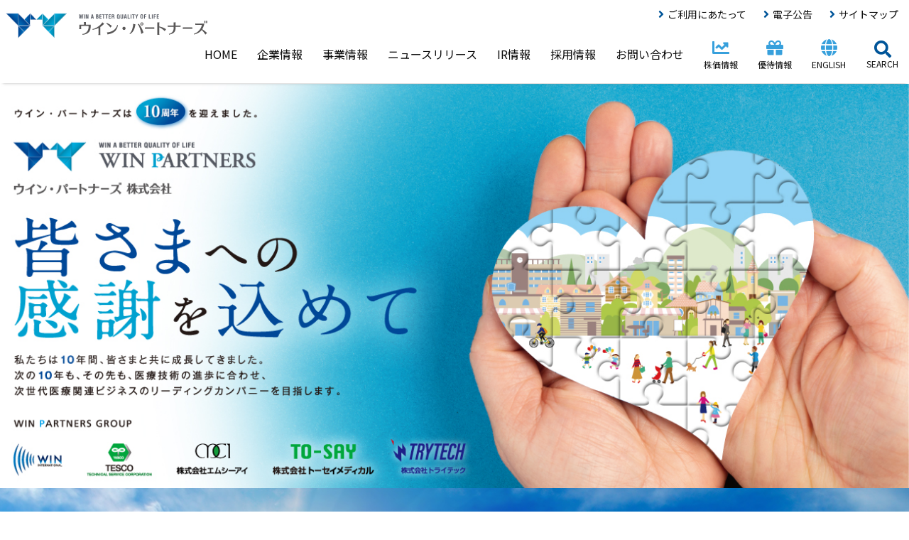

--- FILE ---
content_type: text/html; charset=UTF-8
request_url: https://www.win-partners.co.jp/irpost1/2020%E5%B9%B43%E6%9C%88%E6%9C%9F-%E7%AC%AC3%E5%9B%9B%E5%8D%8A%E6%9C%9F-%E6%B1%BA%E7%AE%97%E7%9F%AD%E4%BF%A1%EF%BC%88%E9%80%A3%E7%B5%90%EF%BC%89/
body_size: 48662
content:
<!DOCTYPE html>
<html lang="ja">
<meta charset="UTF-8">
<meta http-equiv="X-UA-Compatible" content="IE=edge">
<meta name="viewport" content="width=device-width, initial-scale=1.0">
<meta name="format-detection" content="email=no,telephone=no,address=no">
<title>2020年3月期 第3四半期 決算短信（連結）  |  ウイン・パートナーズ株式会社</title>
<meta name="description" content="医療機器販売を通じて、すべての人にベター・クオリティ・オブ・ライフを提供するウイン・パートナーズ株式会社のオフィシャルWEBサイトです。">
<meta property="og:title" content="2020年3月期 第3四半期 決算短信（連結）  |  ウイン・パートナーズ株式会社">
<meta property="og:description" content="医療機器販売を通じて、すべての人にベター・クオリティ・オブ・ライフを提供するウイン・パートナーズ株式会社のオフィシャルWEBサイトです。">
<meta property="og:url" content="https://www.win-partners.co.jp/">
<meta property="og:image" content="/wp/wp-content/themes/OriginalTheme/images/screenshot.jpg">
<meta property="og:locale" content="ja_JP">
<meta property="og:site_name" content="2020年3月期 第3四半期 決算短信（連結）  |  ウイン・パートナーズ株式会社">
<link rel="stylesheet" href="https://www.win-partners.co.jp/wp/wp-content/themes/OriginalTheme/css/destyle.css">
<link rel="stylesheet" href="https://www.win-partners.co.jp/wp/wp-content/themes/OriginalTheme/css/template.css?251107">
<link rel="stylesheet" href="https://www.win-partners.co.jp/wp/wp-content/themes/OriginalTheme/css/style.css?v=1.1">
<script src="https://code.jquery.com/jquery-3.6.0.min.js" integrity="sha256-/xUj+3OJU5yExlq6GSYGSHk7tPXikynS7ogEvDej/m4=" crossorigin="anonymous"></script>
<link rel="stylesheet" href="https://use.fontawesome.com/releases/v5.15.4/css/all.css" integrity="sha384-DyZ88mC6Up2uqS4h/KRgHuoeGwBcD4Ng9SiP4dIRy0EXTlnuz47vAwmeGwVChigm" crossorigin="anonymous">
<!-- Google font-->
<link rel="preconnect" href="https://fonts.googleapis.com">
<link rel="preconnect" href="https://fonts.gstatic.com" crossorigin>
<link href="https://fonts.googleapis.com/css2?family=Noto+Sans+JP:wght@100;300;400;500;700;900&display=swap" rel="stylesheet">
<!-- /Google font-->
<link rel="apple-touch-icon-precomposed" href="/wp/wp-content/themes/OriginalTheme/images/common/sp-icon.png">
<!-- Google tag (gtag.js) -->
<script async src="https://www.googletagmanager.com/gtag/js?id=G-VV7DYZRHBW"></script>
<script>
 window.dataLayer = window.dataLayer || [];
 function gtag(){dataLayer.push(arguments);}
 gtag('js', new Date());

 gtag('config', 'G-VV7DYZRHBW');


// Universal Analytics
 var _gaq = _gaq || [];
  _gaq.push(['_setAccount', 'UA-46642728-1']);
  _gaq.push(['_trackPageview']);

  (function() {
    var ga = document.createElement('script'); ga.type = 'text/javascript'; ga.async = true;
    ga.src = ('https:' == document.location.protocol ? 'https://ssl' : 'http://www') + '.google-analytics.com/ga.js';
    var s = document.getElementsByTagName('script')[0]; s.parentNode.insertBefore(ga, s);
  })();
</script>
</head>
<meta name='robots' content='max-image-preview:large' />
<link rel='dns-prefetch' href='//s.w.org' />
<script type="text/javascript">
window._wpemojiSettings = {"baseUrl":"https:\/\/s.w.org\/images\/core\/emoji\/13.1.0\/72x72\/","ext":".png","svgUrl":"https:\/\/s.w.org\/images\/core\/emoji\/13.1.0\/svg\/","svgExt":".svg","source":{"concatemoji":"https:\/\/www.win-partners.co.jp\/wp\/wp-includes\/js\/wp-emoji-release.min.js?ver=5.9"}};
/*! This file is auto-generated */
!function(e,a,t){var n,r,o,i=a.createElement("canvas"),p=i.getContext&&i.getContext("2d");function s(e,t){var a=String.fromCharCode;p.clearRect(0,0,i.width,i.height),p.fillText(a.apply(this,e),0,0);e=i.toDataURL();return p.clearRect(0,0,i.width,i.height),p.fillText(a.apply(this,t),0,0),e===i.toDataURL()}function c(e){var t=a.createElement("script");t.src=e,t.defer=t.type="text/javascript",a.getElementsByTagName("head")[0].appendChild(t)}for(o=Array("flag","emoji"),t.supports={everything:!0,everythingExceptFlag:!0},r=0;r<o.length;r++)t.supports[o[r]]=function(e){if(!p||!p.fillText)return!1;switch(p.textBaseline="top",p.font="600 32px Arial",e){case"flag":return s([127987,65039,8205,9895,65039],[127987,65039,8203,9895,65039])?!1:!s([55356,56826,55356,56819],[55356,56826,8203,55356,56819])&&!s([55356,57332,56128,56423,56128,56418,56128,56421,56128,56430,56128,56423,56128,56447],[55356,57332,8203,56128,56423,8203,56128,56418,8203,56128,56421,8203,56128,56430,8203,56128,56423,8203,56128,56447]);case"emoji":return!s([10084,65039,8205,55357,56613],[10084,65039,8203,55357,56613])}return!1}(o[r]),t.supports.everything=t.supports.everything&&t.supports[o[r]],"flag"!==o[r]&&(t.supports.everythingExceptFlag=t.supports.everythingExceptFlag&&t.supports[o[r]]);t.supports.everythingExceptFlag=t.supports.everythingExceptFlag&&!t.supports.flag,t.DOMReady=!1,t.readyCallback=function(){t.DOMReady=!0},t.supports.everything||(n=function(){t.readyCallback()},a.addEventListener?(a.addEventListener("DOMContentLoaded",n,!1),e.addEventListener("load",n,!1)):(e.attachEvent("onload",n),a.attachEvent("onreadystatechange",function(){"complete"===a.readyState&&t.readyCallback()})),(n=t.source||{}).concatemoji?c(n.concatemoji):n.wpemoji&&n.twemoji&&(c(n.twemoji),c(n.wpemoji)))}(window,document,window._wpemojiSettings);
</script>
<style type="text/css">
img.wp-smiley,
img.emoji {
	display: inline !important;
	border: none !important;
	box-shadow: none !important;
	height: 1em !important;
	width: 1em !important;
	margin: 0 0.07em !important;
	vertical-align: -0.1em !important;
	background: none !important;
	padding: 0 !important;
}
</style>
	<link rel='stylesheet' id='wp-block-library-css'  href='https://www.win-partners.co.jp/wp/wp-includes/css/dist/block-library/style.min.css?ver=5.9' type='text/css' media='all' />
<style id='global-styles-inline-css' type='text/css'>
body{--wp--preset--color--black: #000000;--wp--preset--color--cyan-bluish-gray: #abb8c3;--wp--preset--color--white: #ffffff;--wp--preset--color--pale-pink: #f78da7;--wp--preset--color--vivid-red: #cf2e2e;--wp--preset--color--luminous-vivid-orange: #ff6900;--wp--preset--color--luminous-vivid-amber: #fcb900;--wp--preset--color--light-green-cyan: #7bdcb5;--wp--preset--color--vivid-green-cyan: #00d084;--wp--preset--color--pale-cyan-blue: #8ed1fc;--wp--preset--color--vivid-cyan-blue: #0693e3;--wp--preset--color--vivid-purple: #9b51e0;--wp--preset--gradient--vivid-cyan-blue-to-vivid-purple: linear-gradient(135deg,rgba(6,147,227,1) 0%,rgb(155,81,224) 100%);--wp--preset--gradient--light-green-cyan-to-vivid-green-cyan: linear-gradient(135deg,rgb(122,220,180) 0%,rgb(0,208,130) 100%);--wp--preset--gradient--luminous-vivid-amber-to-luminous-vivid-orange: linear-gradient(135deg,rgba(252,185,0,1) 0%,rgba(255,105,0,1) 100%);--wp--preset--gradient--luminous-vivid-orange-to-vivid-red: linear-gradient(135deg,rgba(255,105,0,1) 0%,rgb(207,46,46) 100%);--wp--preset--gradient--very-light-gray-to-cyan-bluish-gray: linear-gradient(135deg,rgb(238,238,238) 0%,rgb(169,184,195) 100%);--wp--preset--gradient--cool-to-warm-spectrum: linear-gradient(135deg,rgb(74,234,220) 0%,rgb(151,120,209) 20%,rgb(207,42,186) 40%,rgb(238,44,130) 60%,rgb(251,105,98) 80%,rgb(254,248,76) 100%);--wp--preset--gradient--blush-light-purple: linear-gradient(135deg,rgb(255,206,236) 0%,rgb(152,150,240) 100%);--wp--preset--gradient--blush-bordeaux: linear-gradient(135deg,rgb(254,205,165) 0%,rgb(254,45,45) 50%,rgb(107,0,62) 100%);--wp--preset--gradient--luminous-dusk: linear-gradient(135deg,rgb(255,203,112) 0%,rgb(199,81,192) 50%,rgb(65,88,208) 100%);--wp--preset--gradient--pale-ocean: linear-gradient(135deg,rgb(255,245,203) 0%,rgb(182,227,212) 50%,rgb(51,167,181) 100%);--wp--preset--gradient--electric-grass: linear-gradient(135deg,rgb(202,248,128) 0%,rgb(113,206,126) 100%);--wp--preset--gradient--midnight: linear-gradient(135deg,rgb(2,3,129) 0%,rgb(40,116,252) 100%);--wp--preset--duotone--dark-grayscale: url('#wp-duotone-dark-grayscale');--wp--preset--duotone--grayscale: url('#wp-duotone-grayscale');--wp--preset--duotone--purple-yellow: url('#wp-duotone-purple-yellow');--wp--preset--duotone--blue-red: url('#wp-duotone-blue-red');--wp--preset--duotone--midnight: url('#wp-duotone-midnight');--wp--preset--duotone--magenta-yellow: url('#wp-duotone-magenta-yellow');--wp--preset--duotone--purple-green: url('#wp-duotone-purple-green');--wp--preset--duotone--blue-orange: url('#wp-duotone-blue-orange');--wp--preset--font-size--small: 13px;--wp--preset--font-size--medium: 20px;--wp--preset--font-size--large: 36px;--wp--preset--font-size--x-large: 42px;}.has-black-color{color: var(--wp--preset--color--black) !important;}.has-cyan-bluish-gray-color{color: var(--wp--preset--color--cyan-bluish-gray) !important;}.has-white-color{color: var(--wp--preset--color--white) !important;}.has-pale-pink-color{color: var(--wp--preset--color--pale-pink) !important;}.has-vivid-red-color{color: var(--wp--preset--color--vivid-red) !important;}.has-luminous-vivid-orange-color{color: var(--wp--preset--color--luminous-vivid-orange) !important;}.has-luminous-vivid-amber-color{color: var(--wp--preset--color--luminous-vivid-amber) !important;}.has-light-green-cyan-color{color: var(--wp--preset--color--light-green-cyan) !important;}.has-vivid-green-cyan-color{color: var(--wp--preset--color--vivid-green-cyan) !important;}.has-pale-cyan-blue-color{color: var(--wp--preset--color--pale-cyan-blue) !important;}.has-vivid-cyan-blue-color{color: var(--wp--preset--color--vivid-cyan-blue) !important;}.has-vivid-purple-color{color: var(--wp--preset--color--vivid-purple) !important;}.has-black-background-color{background-color: var(--wp--preset--color--black) !important;}.has-cyan-bluish-gray-background-color{background-color: var(--wp--preset--color--cyan-bluish-gray) !important;}.has-white-background-color{background-color: var(--wp--preset--color--white) !important;}.has-pale-pink-background-color{background-color: var(--wp--preset--color--pale-pink) !important;}.has-vivid-red-background-color{background-color: var(--wp--preset--color--vivid-red) !important;}.has-luminous-vivid-orange-background-color{background-color: var(--wp--preset--color--luminous-vivid-orange) !important;}.has-luminous-vivid-amber-background-color{background-color: var(--wp--preset--color--luminous-vivid-amber) !important;}.has-light-green-cyan-background-color{background-color: var(--wp--preset--color--light-green-cyan) !important;}.has-vivid-green-cyan-background-color{background-color: var(--wp--preset--color--vivid-green-cyan) !important;}.has-pale-cyan-blue-background-color{background-color: var(--wp--preset--color--pale-cyan-blue) !important;}.has-vivid-cyan-blue-background-color{background-color: var(--wp--preset--color--vivid-cyan-blue) !important;}.has-vivid-purple-background-color{background-color: var(--wp--preset--color--vivid-purple) !important;}.has-black-border-color{border-color: var(--wp--preset--color--black) !important;}.has-cyan-bluish-gray-border-color{border-color: var(--wp--preset--color--cyan-bluish-gray) !important;}.has-white-border-color{border-color: var(--wp--preset--color--white) !important;}.has-pale-pink-border-color{border-color: var(--wp--preset--color--pale-pink) !important;}.has-vivid-red-border-color{border-color: var(--wp--preset--color--vivid-red) !important;}.has-luminous-vivid-orange-border-color{border-color: var(--wp--preset--color--luminous-vivid-orange) !important;}.has-luminous-vivid-amber-border-color{border-color: var(--wp--preset--color--luminous-vivid-amber) !important;}.has-light-green-cyan-border-color{border-color: var(--wp--preset--color--light-green-cyan) !important;}.has-vivid-green-cyan-border-color{border-color: var(--wp--preset--color--vivid-green-cyan) !important;}.has-pale-cyan-blue-border-color{border-color: var(--wp--preset--color--pale-cyan-blue) !important;}.has-vivid-cyan-blue-border-color{border-color: var(--wp--preset--color--vivid-cyan-blue) !important;}.has-vivid-purple-border-color{border-color: var(--wp--preset--color--vivid-purple) !important;}.has-vivid-cyan-blue-to-vivid-purple-gradient-background{background: var(--wp--preset--gradient--vivid-cyan-blue-to-vivid-purple) !important;}.has-light-green-cyan-to-vivid-green-cyan-gradient-background{background: var(--wp--preset--gradient--light-green-cyan-to-vivid-green-cyan) !important;}.has-luminous-vivid-amber-to-luminous-vivid-orange-gradient-background{background: var(--wp--preset--gradient--luminous-vivid-amber-to-luminous-vivid-orange) !important;}.has-luminous-vivid-orange-to-vivid-red-gradient-background{background: var(--wp--preset--gradient--luminous-vivid-orange-to-vivid-red) !important;}.has-very-light-gray-to-cyan-bluish-gray-gradient-background{background: var(--wp--preset--gradient--very-light-gray-to-cyan-bluish-gray) !important;}.has-cool-to-warm-spectrum-gradient-background{background: var(--wp--preset--gradient--cool-to-warm-spectrum) !important;}.has-blush-light-purple-gradient-background{background: var(--wp--preset--gradient--blush-light-purple) !important;}.has-blush-bordeaux-gradient-background{background: var(--wp--preset--gradient--blush-bordeaux) !important;}.has-luminous-dusk-gradient-background{background: var(--wp--preset--gradient--luminous-dusk) !important;}.has-pale-ocean-gradient-background{background: var(--wp--preset--gradient--pale-ocean) !important;}.has-electric-grass-gradient-background{background: var(--wp--preset--gradient--electric-grass) !important;}.has-midnight-gradient-background{background: var(--wp--preset--gradient--midnight) !important;}.has-small-font-size{font-size: var(--wp--preset--font-size--small) !important;}.has-medium-font-size{font-size: var(--wp--preset--font-size--medium) !important;}.has-large-font-size{font-size: var(--wp--preset--font-size--large) !important;}.has-x-large-font-size{font-size: var(--wp--preset--font-size--x-large) !important;}
</style>
<link rel="https://api.w.org/" href="https://www.win-partners.co.jp/wp-json/" /><link rel="EditURI" type="application/rsd+xml" title="RSD" href="https://www.win-partners.co.jp/wp/xmlrpc.php?rsd" />
<link rel="wlwmanifest" type="application/wlwmanifest+xml" href="https://www.win-partners.co.jp/wp/wp-includes/wlwmanifest.xml" /> 
<meta name="generator" content="WordPress 5.9" />
<link rel="canonical" href="https://www.win-partners.co.jp/irpost1/2020%e5%b9%b43%e6%9c%88%e6%9c%9f-%e7%ac%ac3%e5%9b%9b%e5%8d%8a%e6%9c%9f-%e6%b1%ba%e7%ae%97%e7%9f%ad%e4%bf%a1%ef%bc%88%e9%80%a3%e7%b5%90%ef%bc%89/" />
<link rel='shortlink' href='https://www.win-partners.co.jp/?p=285' />
<link rel="alternate" type="application/json+oembed" href="https://www.win-partners.co.jp/wp-json/oembed/1.0/embed?url=https%3A%2F%2Fwww.win-partners.co.jp%2Firpost1%2F2020%25e5%25b9%25b43%25e6%259c%2588%25e6%259c%259f-%25e7%25ac%25ac3%25e5%259b%259b%25e5%258d%258a%25e6%259c%259f-%25e6%25b1%25ba%25e7%25ae%2597%25e7%259f%25ad%25e4%25bf%25a1%25ef%25bc%2588%25e9%2580%25a3%25e7%25b5%2590%25ef%25bc%2589%2F" />
<link rel="alternate" type="text/xml+oembed" href="https://www.win-partners.co.jp/wp-json/oembed/1.0/embed?url=https%3A%2F%2Fwww.win-partners.co.jp%2Firpost1%2F2020%25e5%25b9%25b43%25e6%259c%2588%25e6%259c%259f-%25e7%25ac%25ac3%25e5%259b%259b%25e5%258d%258a%25e6%259c%259f-%25e6%25b1%25ba%25e7%25ae%2597%25e7%259f%25ad%25e4%25bf%25a1%25ef%25bc%2588%25e9%2580%25a3%25e7%25b5%2590%25ef%25bc%2589%2F&#038;format=xml" />
<link rel="icon" href="https://www.win-partners.co.jp/wp/wp-content/uploads/2022/02/cropped-favicon-32x32.png" sizes="32x32" />
<link rel="icon" href="https://www.win-partners.co.jp/wp/wp-content/uploads/2022/02/cropped-favicon-192x192.png" sizes="192x192" />
<link rel="apple-touch-icon" href="https://www.win-partners.co.jp/wp/wp-content/uploads/2022/02/cropped-favicon-180x180.png" />
<meta name="msapplication-TileImage" content="https://www.win-partners.co.jp/wp/wp-content/uploads/2022/02/cropped-favicon-270x270.png" />
<!-- Navigation -->
<header>
<div class="logo"><a href="https://www.win-partners.co.jp/"><img src="https://www.win-partners.co.jp/wp/wp-content/themes/OriginalTheme/images/common/logo.svg"></a></div>
<div class="sp_en">
<a class="en" href="https://www.win-partners.co.jp/en/">
<i class="fas fa-globe"></i><span>ENGLISH</span></a></div>
<nav>
<ul>
<li><a class="navtit" href="https://www.win-partners.co.jp/"><span class="naviname">HOME</span></a></li>
<li><a class="navtit " href="https://www.win-partners.co.jp/company"><span class="naviname">企業情報</span></a>
<ul id="menu-company_menu" class="menu"><li id="menu-item-137" class="menu-item menu-item-type-post_type menu-item-object-page menu-item-137"><a href="https://www.win-partners.co.jp/company/message/"><span class="navinamesub">ごあいさつ</span></a></li>
<li id="menu-item-138" class="menu-item menu-item-type-post_type menu-item-object-page menu-item-138"><a href="https://www.win-partners.co.jp/company/philosophy/"><span class="navinamesub">企業理念</span></a></li>
<li id="menu-item-139" class="menu-item menu-item-type-post_type menu-item-object-page menu-item-139"><a href="https://www.win-partners.co.jp/company/outline/"><span class="navinamesub">会社概要</span></a></li>
<li id="menu-item-140" class="menu-item menu-item-type-post_type menu-item-object-page menu-item-140"><a href="https://www.win-partners.co.jp/company/history/"><span class="navinamesub">沿革</span></a></li>
<li id="menu-item-141" class="menu-item menu-item-type-post_type menu-item-object-page menu-item-has-children menu-item-141"><a href="https://www.win-partners.co.jp/company/governance/"><span class="navinamesub">コーポレートガバナンス</span></a>
<ul class="sub-menu">
	<li id="menu-item-142" class="menu-item menu-item-type-post_type menu-item-object-page menu-item-142"><a href="https://www.win-partners.co.jp/company/governance/policy/"><span class="navinamesub">ガバナンス基本方針</span></a></li>
	<li id="menu-item-143" class="menu-item menu-item-type-post_type menu-item-object-page menu-item-143"><a href="https://www.win-partners.co.jp/company/governance/internal_controls/"><span class="navinamesub">内部統制</span></a></li>
	<li id="menu-item-144" class="menu-item menu-item-type-post_type menu-item-object-page menu-item-144"><a href="https://www.win-partners.co.jp/company/governance/compliance/"><span class="navinamesub">コンプライアンス</span></a></li>
	<li id="menu-item-145" class="menu-item menu-item-type-post_type menu-item-object-page menu-item-145"><a href="https://www.win-partners.co.jp/company/governance/risk/"><span class="navinamesub">リスク管理</span></a></li>
</ul>
</li>
<li id="menu-item-868" class="menu-item menu-item-type-post_type menu-item-object-page menu-item-has-children menu-item-868"><a href="https://www.win-partners.co.jp/company/sustainability/"><span class="navinamesub">サステナビリティ</span></a>
<ul class="sub-menu">
	<li id="menu-item-1337" class="menu-item menu-item-type-post_type menu-item-object-page menu-item-1337"><a href="https://www.win-partners.co.jp/company/sustainability/message/"><span class="navinamesub">経営者メッセージ</span></a></li>
	<li id="menu-item-4063" class="menu-item menu-item-type-post_type menu-item-object-page menu-item-4063"><a href="https://www.win-partners.co.jp/company/sustainability/policy/"><span class="navinamesub">サステナビリティ基本方針</span></a></li>
	<li id="menu-item-1338" class="menu-item menu-item-type-post_type menu-item-object-page menu-item-1338"><a href="https://www.win-partners.co.jp/company/sustainability/system/"><span class="navinamesub">ガバナンス</span></a></li>
	<li id="menu-item-1339" class="menu-item menu-item-type-post_type menu-item-object-page menu-item-1339"><a href="https://www.win-partners.co.jp/company/sustainability/materiality/"><span class="navinamesub">戦略</span></a></li>
	<li id="menu-item-4062" class="menu-item menu-item-type-post_type menu-item-object-page menu-item-4062"><a href="https://www.win-partners.co.jp/company/sustainability/risk/"><span class="navinamesub">リスク管理</span></a></li>
	<li id="menu-item-4061" class="menu-item menu-item-type-post_type menu-item-object-page menu-item-4061"><a href="https://www.win-partners.co.jp/company/sustainability/metrics/"><span class="navinamesub">指標と目標</span></a></li>
	<li id="menu-item-1340" class="menu-item menu-item-type-post_type menu-item-object-page menu-item-1340"><a href="https://www.win-partners.co.jp/company/sustainability/tcfd/"><span class="navinamesub">TCFD提言に沿った情報開示</span></a></li>
</ul>
</li>
<li id="menu-item-1475" class="menu-item menu-item-type-post_type menu-item-object-page menu-item-1475"><a href="https://www.win-partners.co.jp/company/qol/"><span class="navinamesub">QOL（クオリティ・オブ・ライフ）と低侵襲治療</span></a></li>
</ul></li>
<li><a class="navtit " href="https://www.win-partners.co.jp/business"><span class="naviname">事業情報</span></a>
<ul id="menu-business_menu" class="menu"><li id="menu-item-221" class="menu-item menu-item-type-post_type menu-item-object-page menu-item-221"><a href="https://www.win-partners.co.jp/business/group_business/"><span class="navinamesub">グループ事業内容・体制</span></a></li>
<li id="menu-item-132" class="menu-item menu-item-type-post_type menu-item-object-page menu-item-132"><a href="https://www.win-partners.co.jp/business/product/"><span class="navinamesub">取扱製品</span></a></li>
<li id="menu-item-133" class="menu-item menu-item-type-post_type menu-item-object-page menu-item-has-children menu-item-133"><a href="https://www.win-partners.co.jp/business/term/"><span class="navinamesub">専門用語解説</span></a>
<ul class="sub-menu">
	<li id="menu-item-134" class="menu-item menu-item-type-post_type menu-item-object-page menu-item-134"><a href="https://www.win-partners.co.jp/business/term/tm01/"><span class="navinamesub">医療全般</span></a></li>
	<li id="menu-item-135" class="menu-item menu-item-type-post_type menu-item-object-page menu-item-135"><a href="https://www.win-partners.co.jp/business/term/tm02/"><span class="navinamesub">医療業界</span></a></li>
	<li id="menu-item-136" class="menu-item menu-item-type-post_type menu-item-object-page menu-item-136"><a href="https://www.win-partners.co.jp/business/term/tm03/"><span class="navinamesub">疾患・取扱製品</span></a></li>
</ul>
</li>
</ul></li>
<li><a class="navtit " href="https://www.win-partners.co.jp/news"><span class="naviname">ニュースリリース</span></a></li>
<li><a class="navtit " href="https://www.win-partners.co.jp/ir"><span class="naviname">IR情報</span></a>
<ul id="menu-ir_menu" class="menu"><li id="menu-item-147" class="menu-item menu-item-type-post_type menu-item-object-page menu-item-147"><a href="https://www.win-partners.co.jp/ir/finance/"><span class="navinamesub">業績・財務情報</span></a></li>
<li id="menu-item-149" class="menu-item menu-item-type-post_type menu-item-object-page menu-item-has-children menu-item-149"><a href="https://www.win-partners.co.jp/ir/library/"><span class="navinamesub">IRライブラリー</span></a>
<ul class="sub-menu">
	<li id="menu-item-150" class="menu-item menu-item-type-post_type menu-item-object-page menu-item-150"><a href="https://www.win-partners.co.jp/ir/library/summary/"><span class="navinamesub">決算短信</span></a></li>
	<li id="menu-item-151" class="menu-item menu-item-type-post_type menu-item-object-page menu-item-151"><a href="https://www.win-partners.co.jp/ir/library/securities/"><span class="navinamesub">有価証券報告書</span></a></li>
	<li id="menu-item-152" class="menu-item menu-item-type-post_type menu-item-object-page menu-item-152"><a href="https://www.win-partners.co.jp/ir/library/presentation/"><span class="navinamesub">決算説明資料</span></a></li>
	<li id="menu-item-153" class="menu-item menu-item-type-post_type menu-item-object-page menu-item-153"><a href="https://www.win-partners.co.jp/ir/library/report/"><span class="navinamesub">招集通知・株主通信</span></a></li>
	<li id="menu-item-155" class="menu-item menu-item-type-post_type menu-item-object-page menu-item-155"><a href="https://www.win-partners.co.jp/ir/library/other/"><span class="navinamesub">その他</span></a></li>
</ul>
</li>
<li id="menu-item-154" class="menu-item menu-item-type-post_type menu-item-object-page menu-item-154"><a href="https://www.win-partners.co.jp/ir/financial/"><span class="navinamesub">決算説明会</span></a></li>
<li id="menu-item-523" class="menu-item menu-item-type-post_type menu-item-object-page menu-item-523"><a href="https://www.win-partners.co.jp/ir/individual/"><span class="navinamesub">個人投資家説明会</span></a></li>
<li id="menu-item-148" class="menu-item menu-item-type-post_type menu-item-object-page menu-item-148"><a href="https://www.win-partners.co.jp/ir/calendar/"><span class="navinamesub">IRカレンダー</span></a></li>
<li id="menu-item-156" class="menu-item menu-item-type-post_type menu-item-object-page menu-item-156"><a href="https://www.win-partners.co.jp/ir/meeting/"><span class="navinamesub">株主総会</span></a></li>
<li id="menu-item-157" class="menu-item menu-item-type-post_type menu-item-object-page menu-item-157"><a href="https://www.win-partners.co.jp/ir/info/"><span class="navinamesub">株式情報</span></a></li>
<li id="menu-item-158" class="menu-item menu-item-type-post_type menu-item-object-page menu-item-158"><a href="https://www.win-partners.co.jp/ir/faq/"><span class="navinamesub">FAQ</span></a></li>
<li id="menu-item-159" class="menu-item menu-item-type-post_type menu-item-object-page menu-item-159"><a href="https://www.win-partners.co.jp/ir/policy/"><span class="navinamesub">IR基本方針</span></a></li>
</ul></li>
<li><a class="navtit " href="https://www.win-partners.co.jp/recruit"><span class="naviname">採用情報</span></a>
<ul id="menu-recruit_menu" class="menu"><li id="menu-item-160" class="menu-item menu-item-type-post_type menu-item-object-page menu-item-160"><a href="https://www.win-partners.co.jp/recruit/message/"><span class="navinamesub">トップメッセージ</span></a></li>
<li id="menu-item-5096" class="menu-item menu-item-type-post_type menu-item-object-page menu-item-5096"><a href="https://www.win-partners.co.jp/recruit/group/"><span class="navinamesub">グループの価値観</span></a></li>
<li id="menu-item-161" class="menu-item menu-item-type-post_type menu-item-object-page menu-item-161"><a href="https://www.win-partners.co.jp/recruit/seek/"><span class="navinamesub">求める人材</span></a></li>
<li id="menu-item-162" class="menu-item menu-item-type-post_type menu-item-object-page menu-item-has-children menu-item-162"><a href="https://www.win-partners.co.jp/recruit/story/"><span class="navinamesub">キャリアストーリー</span></a>
<ul class="sub-menu">
	<li id="menu-item-1261" class="menu-item menu-item-type-post_type menu-item-object-page menu-item-1261"><a href="https://www.win-partners.co.jp/recruit/story/member03/"><span class="navinamesub">K.E.</span></a></li>
	<li id="menu-item-1522" class="menu-item menu-item-type-post_type menu-item-object-page menu-item-1522"><a href="https://www.win-partners.co.jp/recruit/story/member07/"><span class="navinamesub">Y.C.</span></a></li>
	<li id="menu-item-1521" class="menu-item menu-item-type-post_type menu-item-object-page menu-item-1521"><a href="https://www.win-partners.co.jp/recruit/story/member08/"><span class="navinamesub">F.Y.</span></a></li>
	<li id="menu-item-1519" class="menu-item menu-item-type-post_type menu-item-object-page menu-item-1519"><a href="https://www.win-partners.co.jp/recruit/story/member10/"><span class="navinamesub">T.Y.</span></a></li>
	<li id="menu-item-2945" class="menu-item menu-item-type-post_type menu-item-object-page menu-item-2945"><a href="https://www.win-partners.co.jp/recruit/story/member12/"><span class="navinamesub">F.Y.</span></a></li>
	<li id="menu-item-2944" class="menu-item menu-item-type-post_type menu-item-object-page menu-item-2944"><a href="https://www.win-partners.co.jp/recruit/story/member13/"><span class="navinamesub">S.R.</span></a></li>
	<li id="menu-item-2942" class="menu-item menu-item-type-post_type menu-item-object-page menu-item-2942"><a href="https://www.win-partners.co.jp/recruit/story/member15/"><span class="navinamesub">K.T.</span></a></li>
	<li id="menu-item-3977" class="menu-item menu-item-type-post_type menu-item-object-page menu-item-3977"><a href="https://www.win-partners.co.jp/recruit/story/member16/"><span class="navinamesub">M.K.</span></a></li>
	<li id="menu-item-3976" class="menu-item menu-item-type-post_type menu-item-object-page menu-item-3976"><a href="https://www.win-partners.co.jp/recruit/story/member17/"><span class="navinamesub">T.I.</span></a></li>
	<li id="menu-item-3975" class="menu-item menu-item-type-post_type menu-item-object-page menu-item-3975"><a href="https://www.win-partners.co.jp/recruit/story/member18/"><span class="navinamesub">I.M.</span></a></li>
	<li id="menu-item-3974" class="menu-item menu-item-type-post_type menu-item-object-page menu-item-3974"><a href="https://www.win-partners.co.jp/recruit/story/member19/"><span class="navinamesub">S.S.</span></a></li>
</ul>
</li>
<li id="menu-item-165" class="menu-item menu-item-type-post_type menu-item-object-page menu-item-165"><a href="https://www.win-partners.co.jp/recruit/support/"><span class="navinamesub">キャリア開発</span></a></li>
<li id="menu-item-166" class="menu-item menu-item-type-post_type menu-item-object-page menu-item-166"><a href="https://www.win-partners.co.jp/recruit/welfare/"><span class="navinamesub">雇用・福利厚生制度</span></a></li>
<li id="menu-item-5095" class="menu-item menu-item-type-post_type menu-item-object-page menu-item-5095"><a href="https://www.win-partners.co.jp/recruit/number/"><span class="navinamesub">データで見るウイン・パートナーズ</span></a></li>
<li id="menu-item-167" class="menu-item menu-item-type-post_type menu-item-object-page menu-item-167"><a href="https://www.win-partners.co.jp/recruit/info/"><span class="navinamesub">募集情報</span></a></li>
</ul></li>
<li><a class="navtit " href="https://www.win-partners.co.jp/contact"><span class="naviname">お問い合わせ</span></a></li>
<li class="subbtn ir_bt ver1">
<a class="irgbtn" href="https://finance.yahoo.co.jp/quote/3183.T" target="blank">
<i class="fas fa-chart-line"></i><span>株価情報</span></a></li>
<li class="subbtn ir_bt ver2">
<a class="irgbtn" href="https://yutai-guide.daiwair.co.jp/stock/detail/3183" target="blank">
<i class="fas fa-gift"></i><span>優待情報</span></a></li>
<li class="subbtn e_bt">
<a class="en" href="https://www.win-partners.co.jp/en/">
<i class="fas fa-globe"></i><span>ENGLISH</span></a></li>
<li class="subbtn s_bt">
<div class="search-open"><span>SEARCH</span></div>
<!-- search area -->
<div id="search-wrap">

<form id="searchform" action="https://www.win-partners.co.jp/" method="get">
<input type="text" name="s" id="searchfield" placeholder="キーワードを入力" />
<button type="submit" id="searchsubmit" alt="検索"></button>
</form><!--/search-wrap--></div>
</li>
<li class="otherlist">
<div class="otherbox_list">
<div class="othbox"><a href="https://www.win-partners.co.jp/guide">ご利用にあたって</a></div>
<div class="othbox"><a href="https://www.win-partners.co.jp/koukoku">電子公告</a></div>
<div class="othbox"><a href="https://www.win-partners.co.jp/sitemap">サイトマップ</a></div>
</div>
</li>
</ul>
</nav>
<div id="SPNavi"></div>
</header>
<!-- Navigation -->
<body id="2020%e5%b9%b43%e6%9c%88%e6%9c%9f-%e7%ac%ac3%e5%9b%9b%e5%8d%8a%e6%9c%9f-%e6%b1%ba%e7%ae%97%e7%9f%ad%e4%bf%a1%ef%bc%88%e9%80%a3%e7%b5%90%ef%bc%89"class="irpost1-template-default single single-irpost1 postid-285 review_reports"><body><main id="wrap">
<section id="mainCon">
<div class="top_contents full_slide">
<!-- main image -->
<div id="mainimage">
    <div class="swiper-container">
      <div class="swiper-wrapper">
      <div class="swiper-slide">
      <img src="https://www.win-partners.co.jp/wp/wp-content/themes/OriginalTheme/images/top/win-top01_02.jpg" alt="" >
    </div>
      <div class="swiper-slide">
      <img src="https://www.win-partners.co.jp/wp/wp-content/themes/OriginalTheme/images/top/win-top02.jpg" alt="" >
      <div class="topmessage">
        <p class="top-tit-1">WIN A <span>BETTER QUALITY OF LIFE</span></p>
        <p class="top-txt-2"><span>ウイン・パートナーズ</span>は、<br>医療機器商社グループです。</p>
        <p class="top-txt-3">安全でより良い医療の実現に貢献します</p>
        </div>
      </div>
      <div class="swiper-slide">
      <img src="https://www.win-partners.co.jp/wp/wp-content/themes/OriginalTheme/images/top/win-top03.jpg" alt="" >
      <div class="topmessage">
        <p class="top-tit-1">WIN A <span>BETTER QUALITY OF LIFE</span></p>
        <p class="top-txt-2"><span>ウイン・パートナーズ</span>は、<br>医療機器商社グループです。</p>
        <p class="top-txt-3">安全でより良い医療の実現に貢献します</p>
        </div>
      </div>
      </div>
      <!-- <div class="swiper-pagination"></div> -->
      </div>
  </div>
<!-- main image -->


<!-- businessPageBtn area -->
<div id="bspbtn">
  <div class="vdbox">
<p class="vdtxt">アニメで分かるウイン・パートナーズグループ</p>
<figure>
<video muted="" controls="" playsinline="" disablepictureinpicture="" controlslist="nodownload" poster="https://www.win-partners.co.jp/video/anime_company2025.webp?v=1.2">
<source src="https://www.win-partners.co.jp/video/anime_company2025.mp4
" type="video/mp4">
</video>
</figure>
</div>
<div class="bspbtnarea">
<div class="bspInner ml0">
<a href="https://www.win-partners.co.jp/business/product"></a>
<img src="" alt="">
<p class="bsptit"></p>
<p class="bsptxt"></p>
</div>
<div class="bspInner">
<a href="/ir/finance#irfn"></a>
<img src="" alt="">
<p class="bsptit"></p>
<p class="bsptxt"></p>
</div>
<div class="bspInner">
<a href="https://www.win-partners.co.jp/business/group_business#bns-p01"></a>
<img src="" alt="">
<p class="bsptit"></p>
<p class="bsptxt"></p>
</div>
<div class="bspInner">
<a href="https://www.win-partners.co.jp/business/group_business"></a>
<img src="" alt="">
<p class="bsptit"></p>
<p class="bsptxt"></p>
</div>
</div>
</div>
<!-- /businessPageBtn area -->

<!-- PageBtn area -->
<div id="PageBtn" class="pagebtnarea">
<div class="btnbox btnimg01 ml0">
<a href="https://www.win-partners.co.jp/company"></a>
<span>企業情報</span>
<img src="https://www.win-partners.co.jp/wp/wp-content/themes/OriginalTheme/images/top/top_btn01_2.jpg" alt="">
</div>
<div class="btnbox btnimg02">
<a href="https://www.win-partners.co.jp/ir"></a>
<span>IR情報</span>
<div class="btn02">
<a href="https://www1.daiwair.jp/qlviewer/e-cast/2511113183fNaYL/index.html" class="icon_movie" target="_blank">決算<br>説明会動画</a>
</div>
<div class="btn02_2">
<a href="https://www.nsjournal.jp/nsj_library/win-partners_3183/" class="icon_movie" target="_blank">個人投資家<br>説明会動画</a>
</div>
<img src="https://www.win-partners.co.jp/wp/wp-content/themes/OriginalTheme/images/top/top_btn02_2.jpg" alt="">
</div>
<div class="btnbox btnimg03">
<a href="https://www.win-partners.co.jp/recruit"></a>
<span>採用情報</span>
<img src="https://www.win-partners.co.jp/wp/wp-content/themes/OriginalTheme/images/top/top_btn03.jpg" alt="">
</div>
</div><!-- /PageBtn area -->

<!-- NewsArea area -->
<div id="NewsArea" class="newsdata">
<div class="newsbox">
<h2 class="top_newstit">NEWS<span>ニュースリリース</span></h2>
<table>
<tr>
<th class="day">2025年11月17日</th>
<td class="tag">
<span class="irpost1">決算・業績</span></td>
<td class="newstxt">
<a href="https://www1.daiwair.jp/qlviewer/e-cast/2511113183fNaYL/index.html" class="icon_link" target="_blank">
2026年3月期 第2四半期 決算説明動画</a>
</td>
</tr>
<tr>
<th class="day">2025年11月14日</th>
<td class="tag"><span class="irpost3">IR・PR</span></td>
<td class="newstxt">
<a href="https://www.nsjournal.jp/nsj_library/win-partners_3183/" target="_blank" class="icon_link">個人投資家向け会社説明会（山形 10/22）動画
</a>
</td>
</tr>
<tr>
<th class="day">2025年11月14日</th>
<td class="tag"><span class="irpost3">IR・PR</span></td>
<td class="newstxt">
<a href="https://www.win-partners.co.jp/wp/wp-content/uploads/2025/11/251114_1.pdf" target="_blank" class="icon_pdf">個人投資家向け会社説明会（山形 10/22）資料
</a>
</td>
</tr>
<tr>
<th class="day">2025年11月11日</th>
<td class="tag">
<span class="irpost1">決算・業績</span></td>
<td class="newstxt">
<a href="https://www.win-partners.co.jp/wp/wp-content/uploads/2025/11/251111_1.pdf" class="icon_pdf" target="_blank">
2026年3月期 第2四半期 決算説明資料</a>
</td>
</tr>
<tr>
<th class="day">2025年11月11日</th>
<td class="tag">
<span class="irpost1">決算・業績</span></td>
<td class="newstxt">
<a href="https://www.win-partners.co.jp/wp/wp-content/uploads/2025/11/251111_e_1.pdf" class="icon_pdf" target="_blank">
2Q presentation slides</a>
</td>
</tr>
<tr>
<th class="day">2025年11月10日</th>
<td class="tag">
<span class="irpost1">決算・業績</span></td>
<td class="newstxt">
<a href="https://www.win-partners.co.jp/wp/wp-content/uploads/2025/11/251110_1.pdf" class="icon_pdf" target="_blank">
2026年3月期 半期報告書（連結）</a>
</td>
</tr>
</table>
<div class="btnlink"><a href="https://www.win-partners.co.jp/ir/news">一覧はこちらへ</a></div>
</div>
</div><!-- /NewsArea area -->
</div><!-- /top_contents area -->
</section>
<!-- /mainCon area -->
</main>
<!-- /wrap area -->
<!-- groupbnr area -->
<div class="grouplink">
<p class="gp-tit">WIN <span>P</span>ARTNERS GROUP</p>
<ul>
  <li><a href="http://www.win-int.co.jp/" target="_blank"><img src="https://www.win-partners.co.jp/wp/wp-content/themes/OriginalTheme/images/common/group-logo01.svg" alt=""></a></li>
  <li><a href="http://www.tescomed.co.jp/" target="_blank"><img src="https://www.win-partners.co.jp/wp/wp-content/themes/OriginalTheme/images/common/group-logo02.svg" alt=""></a></li>
  <li><a href="http://kkmci.co.jp/" target="_blank"><img src="https://www.win-partners.co.jp/wp/wp-content/themes/OriginalTheme/images/common/group-logo03.svg" alt=""></a></li>
  <li><a href="http://www.to-say.co.jp" target="_blank"><img src="https://www.win-partners.co.jp/wp/wp-content/themes/OriginalTheme/images/common/group-logo04.svg" alt=""></a></li>
  <li><a href="https://www.trytech.co.jp" target="_blank"><img src="https://www.win-partners.co.jp/wp/wp-content/themes/OriginalTheme/images/common/group-logo05.svg" alt=""></a></li>
</ul>
</div><!-- groupbnr area -->
<footer>
<div id="page_top"><a class="page_btn" href="#"></a></div>
<section id="footer">
<!-- footer_sitemap -->
<div class="footer_sitemap">
<div class="ft_box">
<div class="tit"><a href="https://www.win-partners.co.jp/company">企業情報</a></div>
<ul class="ft_list">
<ul id="menu-company_menu-1" class="menu"><li class="menu-item menu-item-type-post_type menu-item-object-page menu-item-137"><a href="https://www.win-partners.co.jp/company/message/">ごあいさつ</a></li>
<li class="menu-item menu-item-type-post_type menu-item-object-page menu-item-138"><a href="https://www.win-partners.co.jp/company/philosophy/">企業理念</a></li>
<li class="menu-item menu-item-type-post_type menu-item-object-page menu-item-139"><a href="https://www.win-partners.co.jp/company/outline/">会社概要</a></li>
<li class="menu-item menu-item-type-post_type menu-item-object-page menu-item-140"><a href="https://www.win-partners.co.jp/company/history/">沿革</a></li>
<li class="menu-item menu-item-type-post_type menu-item-object-page menu-item-has-children menu-item-141"><a href="https://www.win-partners.co.jp/company/governance/">コーポレートガバナンス</a>
<ul class="sub-menu">
	<li class="menu-item menu-item-type-post_type menu-item-object-page menu-item-142"><a href="https://www.win-partners.co.jp/company/governance/policy/">ガバナンス基本方針</a></li>
	<li class="menu-item menu-item-type-post_type menu-item-object-page menu-item-143"><a href="https://www.win-partners.co.jp/company/governance/internal_controls/">内部統制</a></li>
	<li class="menu-item menu-item-type-post_type menu-item-object-page menu-item-144"><a href="https://www.win-partners.co.jp/company/governance/compliance/">コンプライアンス</a></li>
	<li class="menu-item menu-item-type-post_type menu-item-object-page menu-item-145"><a href="https://www.win-partners.co.jp/company/governance/risk/">リスク管理</a></li>
</ul>
</li>
<li class="menu-item menu-item-type-post_type menu-item-object-page menu-item-has-children menu-item-868"><a href="https://www.win-partners.co.jp/company/sustainability/">サステナビリティ</a>
<ul class="sub-menu">
	<li class="menu-item menu-item-type-post_type menu-item-object-page menu-item-1337"><a href="https://www.win-partners.co.jp/company/sustainability/message/">経営者メッセージ</a></li>
	<li class="menu-item menu-item-type-post_type menu-item-object-page menu-item-4063"><a href="https://www.win-partners.co.jp/company/sustainability/policy/">サステナビリティ基本方針</a></li>
	<li class="menu-item menu-item-type-post_type menu-item-object-page menu-item-1338"><a href="https://www.win-partners.co.jp/company/sustainability/system/">ガバナンス</a></li>
	<li class="menu-item menu-item-type-post_type menu-item-object-page menu-item-1339"><a href="https://www.win-partners.co.jp/company/sustainability/materiality/">戦略</a></li>
	<li class="menu-item menu-item-type-post_type menu-item-object-page menu-item-4062"><a href="https://www.win-partners.co.jp/company/sustainability/risk/">リスク管理</a></li>
	<li class="menu-item menu-item-type-post_type menu-item-object-page menu-item-4061"><a href="https://www.win-partners.co.jp/company/sustainability/metrics/">指標と目標</a></li>
	<li class="menu-item menu-item-type-post_type menu-item-object-page menu-item-1340"><a href="https://www.win-partners.co.jp/company/sustainability/tcfd/">TCFD提言に沿った情報開示</a></li>
</ul>
</li>
<li class="menu-item menu-item-type-post_type menu-item-object-page menu-item-1475"><a href="https://www.win-partners.co.jp/company/qol/">QOL（クオリティ・オブ・ライフ）と低侵襲治療</a></li>
</ul></ul>
</div>
<div class="ft_box">
<div class="tit"><a href="https://www.win-partners.co.jp/business">事業情報</a></div>
<ul class="ft_list">
<ul id="menu-business_menu-1" class="menu"><li class="menu-item menu-item-type-post_type menu-item-object-page menu-item-221"><a href="https://www.win-partners.co.jp/business/group_business/">グループ事業内容・体制</a></li>
<li class="menu-item menu-item-type-post_type menu-item-object-page menu-item-132"><a href="https://www.win-partners.co.jp/business/product/">取扱製品</a></li>
<li class="menu-item menu-item-type-post_type menu-item-object-page menu-item-has-children menu-item-133"><a href="https://www.win-partners.co.jp/business/term/">専門用語解説</a>
<ul class="sub-menu">
	<li class="menu-item menu-item-type-post_type menu-item-object-page menu-item-134"><a href="https://www.win-partners.co.jp/business/term/tm01/">医療全般</a></li>
	<li class="menu-item menu-item-type-post_type menu-item-object-page menu-item-135"><a href="https://www.win-partners.co.jp/business/term/tm02/">医療業界</a></li>
	<li class="menu-item menu-item-type-post_type menu-item-object-page menu-item-136"><a href="https://www.win-partners.co.jp/business/term/tm03/">疾患・取扱製品</a></li>
</ul>
</li>
</ul></ul>
</div>
<div class="ft_box">
<div class="tit"><a href="https://www.win-partners.co.jp/ir">IR情報</a></div>
<ul class="ft_list">
<ul id="menu-ir_menu-1" class="menu"><li class="menu-item menu-item-type-post_type menu-item-object-page menu-item-147"><a href="https://www.win-partners.co.jp/ir/finance/">業績・財務情報</a></li>
<li class="menu-item menu-item-type-post_type menu-item-object-page menu-item-has-children menu-item-149"><a href="https://www.win-partners.co.jp/ir/library/">IRライブラリー</a>
<ul class="sub-menu">
	<li class="menu-item menu-item-type-post_type menu-item-object-page menu-item-150"><a href="https://www.win-partners.co.jp/ir/library/summary/">決算短信</a></li>
	<li class="menu-item menu-item-type-post_type menu-item-object-page menu-item-151"><a href="https://www.win-partners.co.jp/ir/library/securities/">有価証券報告書</a></li>
	<li class="menu-item menu-item-type-post_type menu-item-object-page menu-item-152"><a href="https://www.win-partners.co.jp/ir/library/presentation/">決算説明資料</a></li>
	<li class="menu-item menu-item-type-post_type menu-item-object-page menu-item-153"><a href="https://www.win-partners.co.jp/ir/library/report/">招集通知・株主通信</a></li>
	<li class="menu-item menu-item-type-post_type menu-item-object-page menu-item-155"><a href="https://www.win-partners.co.jp/ir/library/other/">その他</a></li>
</ul>
</li>
<li class="menu-item menu-item-type-post_type menu-item-object-page menu-item-154"><a href="https://www.win-partners.co.jp/ir/financial/">決算説明会</a></li>
<li class="menu-item menu-item-type-post_type menu-item-object-page menu-item-523"><a href="https://www.win-partners.co.jp/ir/individual/">個人投資家説明会</a></li>
<li class="menu-item menu-item-type-post_type menu-item-object-page menu-item-148"><a href="https://www.win-partners.co.jp/ir/calendar/">IRカレンダー</a></li>
<li class="menu-item menu-item-type-post_type menu-item-object-page menu-item-156"><a href="https://www.win-partners.co.jp/ir/meeting/">株主総会</a></li>
<li class="menu-item menu-item-type-post_type menu-item-object-page menu-item-157"><a href="https://www.win-partners.co.jp/ir/info/">株式情報</a></li>
<li class="menu-item menu-item-type-post_type menu-item-object-page menu-item-158"><a href="https://www.win-partners.co.jp/ir/faq/">FAQ</a></li>
<li class="menu-item menu-item-type-post_type menu-item-object-page menu-item-159"><a href="https://www.win-partners.co.jp/ir/policy/">IR基本方針</a></li>
</ul></ul>
</div>
<div class="ft_box">
<div class="tit02"><a href="https://www.win-partners.co.jp/news">ニュースリリース</a></div>
<div class="tit02"><a href="https://www.win-partners.co.jp/recruit">採用情報</a></div>
<div class="tit02"><a href="https://www.win-partners.co.jp/contact">お問い合わせ</a></div>
<div class="tit02"><a href="https://www.win-partners.co.jp/koukoku">電子公告</a></div>
<div class="tit02"><a href="https://www.win-partners.co.jp/sitemap">サイトマップ</a></div>
<div class="tit02"><a href="https://www.win-partners.co.jp/guide">ご利用にあたって</a></div>
</div>
</div><!-- /footer_sitemap -->
<div class="footer_copy">
<small>Copyright &copy; 2025 WIN-Partners Co.,Ltd. All rights reserved.</small>
</div>
</section>
</footer>
<!-- jQuery area -->
<script src="https://www.win-partners.co.jp/wp/wp-content/themes/OriginalTheme/js/jquery.meanmenu.js"></script>
<script src="https://www.win-partners.co.jp/wp/wp-content/themes/OriginalTheme/js/ofi.min.js"></script>
<script src="https://www.win-partners.co.jp/wp/wp-content/themes/OriginalTheme/js/jquery.magnific-popup.min.js"></script>
<link rel="stylesheet" href="https://www.win-partners.co.jp/wp/wp-content/themes/OriginalTheme/css/magnific-popup.css">
<script src="https://www.win-partners.co.jp/wp/wp-content/themes/OriginalTheme/js/jquery-numerator.js"></script>
<script src="https://cdnjs.cloudflare.com/ajax/libs/protonet-jquery.inview/1.1.2/jquery.inview.min.js"></script>
<script src="https://www.win-partners.co.jp/wp/wp-content/themes/OriginalTheme/js/script.js?250212"></script>
<!-- /jQuery area -->
</body>
</html>


--- FILE ---
content_type: text/css
request_url: https://www.win-partners.co.jp/wp/wp-content/themes/OriginalTheme/css/template.css?251107
body_size: 14944
content:
@charset "UTF-8";
/* Global Navigation
-----------------------------------------*/
/*! #######################################################################

MeanMenu 2.0.7
--------

To be used with jquery.meanmenu.js by Chris Wharton (http://www.meanthemes.com/plugins/meanmenu/)

####################################################################### */

/* Basic CSS + Original CSS */

header{
position: fixed;
width: 100%;
z-index: 60;
display: block;
background:#fff;
}

header nav {
text-align: right;
box-shadow: 0px 4px 4px -4px rgba(141, 141, 141, 0.6);
-webkit-box-shadow: 0px 4px 4px -4px rgba(141, 141, 141, 0.6);
-moz-box-shadow: 0px 4px 4px -4px rgba(141, 141, 141, 0.6);
}

header nav ul li:first-child {
margin-left: 0;
}

header nav ul{
box-sizing: border-box;
width: 100%;
overflow: auto;
display:-webkit-box;
display:-ms-flexbox;
display:flex;
-webkit-box-pack: end;
-ms-flex-pack: end;
justify-content: flex-end;
-webkit-box-align: center;
-ms-flex-align: center;
align-items: center;
background:#fff;
}

header nav ul li{
font-size: 1.6rem;
}

header nav ul li a {
text-decoration: none;
color: #0d0d0d;
display: block;
padding:20px 15px;
}

header nav ul li div{
padding:20px 15px;
}

header nav ul li.current a{
background: #575757;
color: #fff;
}

header nav ul li.subbtn a{
display: block;
}

header nav ul li.subbtn a.en,
header nav ul li.subbtn a.irgbtn{
background: #fff;
color: #37a0dc;
text-align: center;
font-size:1.2rem;
}

header nav ul li.subbtn a.en:hover,
header nav ul li.subbtn a.irgbtn:hover{
background: #efefef;
}

header nav ul li.subbtn a.en span,
header nav ul li.subbtn a.irgbtn span{
display: block;
color:#0d0d0d;
}

header nav ul li.subbtn a.en .fa-globe{
font-size:2.4rem;
margin-bottom:5px;
}

header nav ul li.subbtn a.irgbtn .fa-chart-line{
font-size:2.4rem;
margin-bottom:5px;
}

header nav ul li.subbtn a.irgbtn .fa-gift{
font-size:2.4rem;
margin-bottom:5px;
}

header nav ul li.subbtn div.search-open{
background: #fff;
color: #005599;
text-align: center;
font-size:1.2rem;
}

header nav ul li.subbtn div.search-open:hover{
background: #efefef;
}

header nav ul li.subbtn div.search-open span{
display: block;
color:#0d0d0d;
}

header nav ul li ul {
display: none;
}

.logo{
position: absolute;
top:0;
left:0;
z-index:70;
padding: 0px 5px;
max-width: 300px;
overflow: hidden;
-webkit-box-align: center;
-ms-flex-align: center;
align-items: center;
display: -webkit-box;
display: -ms-flexbox;
display: flex;
height: 72px;
}

.logo img{
width:100%;
display: block;
}

.logo a{
display: block;
}

/* when under viewport size, .mean-container is added to body */

.mean-container{
width:100%;
height: 75px;
}

.mean-container .mean-bar {
position: relative;
height: 72px;
width: 100%;
box-shadow: 0px 4px 4px -4px rgba(141, 141, 141, 0.6);
-webkit-box-shadow: 0px 4px 4px -4px rgba(141, 141, 141, 0.6);
-moz-box-shadow: 0px 4px 4px -4px rgba(141, 141, 141, 0.6);
z-index:1;
}

.meanmenu-reveal,
.meanmenu-reveal span {
display: inline-block;
transition: all .4s;
box-sizing: border-box;
}
.meanmenu-reveal {
position: absolute;
right: 0;
width: 60px;
line-height:72px;
z-index: 9;
text-align: center;
font-size: 3.6rem;
}
.meanmenu-reveal span {
color: #a5a3ad;
}

.meanmenu-reveal span::before{
font-family: "Font Awesome 5 Free";
content: "\f0c9";
font-weight: 900;
}

/*Close Animation*/
.meanmenu-reveal.meanclose span::before{
font-family: "Font Awesome 5 Free";
content: "\f00d";
font-weight: 900;
}

.meanmenu-reveal.meanclose {
-webkit-transform: rotate(360deg);
transform: rotate(360deg);
}

.mean-container .mean-nav {
box-shadow: 0px 4px 4px -4px rgba(141, 141, 141, 0.6);
-webkit-box-shadow: 0px 4px 4px -4px rgba(141, 141, 141, 0.6);
-moz-box-shadow: 0px 4px 4px -4px rgba(141, 141, 141, 0.6);
width: 100%;
position: fixed;
top:72px;
z-index: 50;
overflow-y: scroll;
overflow-x: hidden;
-webkit-overflow-scrolling: touch;
-overflow-scrolling: touch;
box-sizing: border-box;
background:#fff;
}

.mean-container .mean-nav ul {
padding: 0;
margin: 0;
width: 100%;
list-style-type: none;
display: block;
background:#fff;
}

.mean-container .mean-nav ul li {
position: relative;
float: left;
width: 100%;
border-top: 1px solid #ababab;
line-height:1.6;
}

.mean-container .mean-nav ul li a {
display: block;
width: 100%;
float: left;
padding: 25px 0px;
margin: 0;
text-align: left;
color: #000;
text-decoration: none;
text-transform: uppercase;
z-index: 8;
font-size: 1.6rem;
}

.mean-container .mean-nav ul li a:hover{
color:#37a0dc;
}

.mean-container .mean-nav ul li a span.naviname{
padding-left: 15px;
}

.mean-container .mean-nav ul li li a {
display: block;
padding:25px 0;
opacity: 0.85;
filter: alpha(opacity=85);
text-shadow: none !important;
visibility: visible;
color: #000;
z-index: 10;
width:100%;
}

.mean-container .mean-nav ul li li a span{
padding:0 30px;
}

.mean-container .mean-nav ul li li a span.navinamesub{
margin-left: 1.2em;
text-indent: -1.2em;
display: block;
}

.mean-container .mean-nav ul li ul li ul li a span.navinamesub{
padding: 0px 0px 0px 50px;
}

.mean-container .mean-nav ul li li a span.navinamesub::before{
font-family: "Font Awesome 5 Free";
content: "\f105";
font-weight: 900;
font-size:1.6rem;
padding-right:10px;
color:#005599;
}

.mean-container .mean-nav ul li.mean-last a {
border-bottom: none;
margin-bottom: 0;
}

.mean-container .mean-nav ul li a:hover {
background: #252525;
background: rgba(255,255,255,0.1);
}

.mean-container .mean-nav ul li a.mean-expand {
text-align: center;
position: absolute;
right: 0;
top: 0;
z-index: 12;
font-weight: 700;
background: #e6e6e6;
width: 60px;
border-left: 1px solid #ababab;
line-height: 1.5em;
padding: 25px 0;
}

.mean-container .mean-nav ul li a.mean-expand::after{
font-family: "Font Awesome 5 Free";
content: "\f309";
font-weight: 900;
font-size:1.6rem;
}

.mean-container .mean-nav ul li a.mean-expand.mean-clicked::after{
font-family: "Font Awesome 5 Free";
content: "\f30c";
font-weight: 900;
font-size:1.6rem;
}

.mean-container .mean-nav ul li a.mean-expand:hover {
background: #f4f4f4;
}

.mean-container .mean-push {
float: left;
width: 100%;
padding: 0;
margin: 0;
clear: both;
}

.mean-nav .wrapper {
width: 100%;
padding: 0;
margin: 0;
}

/* Fix for box sizing on Foundation Framework etc. */
.mean-container .mean-bar, .mean-container .mean-bar * {
-webkit-box-sizing: content-box;
-moz-box-sizing: content-box;
box-sizing: content-box;
}

/*/ SEARCH area */

header nav ul li.subbtn div.search-open{
cursor: pointer;/*カーソルを指マークに*/
}
header nav ul li.subbtn div.search-open::before{
font-family: "Font Awesome 5 Free";
content: "\f002";
font-weight: 900;
font-size:2em;
}
header nav ul li.subbtn div.search-open.btnactive::before{
font-family: "Font Awesome 5 Free";
content: "\f00d";
font-weight: 900;
font-size:2em;
}
#search-wrap{
position:absolute;
top:150px;
right:20px;
z-index: -1;
opacity: 0;
width:0;
transition: all 0.4s;
}
#search-wrap.panelactive{
opacity: 1;
z-index: 3;
width:50%;
padding:20px;
top:77px;
right:0;
background:#eee;
}
#search-wrap #searchform{
display: none;
}
#search-wrap.panelactive #searchform{
display:-webkit-box;
display:-ms-flexbox;
display:flex;
-webkit-box-pack: center;
-ms-flex-pack: center;
justify-content: center;
-webkit-box-align: center;
-ms-flex-align: center;
align-items: center;
background: #ccc;
border-radius: 8px;
}
#search-wrap input{
-webkit-appearance:none;
outline: none;
cursor: pointer;
color: #0d0d0d;
}
#search-wrap input[type="text"] {
width: 100%;
border: none;
border-bottom:2px solid #ccc;
transition: all 0.5s;
letter-spacing: 0.05em;
height:60px;
padding: 10px;
background: #fff;
text-align: left;
}
#search-wrap input[type="text"]:focus {
color:#0d0d0d;
}
#search-wrap button[type="submit"] {
background:url("../images/common/search-solid.svg") no-repeat right;
background-size: 20px 20px;
background-position: center center;
width: 60px;
height: 60px;
}

/* otherlist */

header nav .otherlist{
position: absolute;
top:0;
right:0;
}

header nav .otherlist div.otherbox_list{
padding: 10px 15px 10px 10px;
}

header nav .otherlist div.othbox{
padding: 0;
display:inline-block;
padding:0 20px 0 0;
}

header nav .otherlist div.othbox:last-child{
padding:0 0 0 0;
}

header nav .otherlist a{
display:inline-block;
padding:0;
font-size:1.4rem;
}

header nav .otherlist a:hover{
text-decoration: underline;
}

ul li.otherlist a::before{
font-family: "Font Awesome 5 Free";
content: "\f105";
font-weight: 900;
font-size:1.6rem;
padding-right:5px;
color:#005599;
display:inline-block;
}

.mean-container .mean-nav .otherbox_list{
overflow: hidden;
}

.mean-container .mean-nav ul li.otherlist a{
font-size:1.3rem;
}

.mean-container .mean-nav ul li.otherlist{
border-top:none;
margin-bottom:10px;
padding: 0 0 30px 0;
}

.mean-container .mean-nav .otherlist div.othbox{
overflow: hidden;
padding:10px;
margin-bottom:10px;
border-radius:10px;
border:1px solid #ccc;
}

.mean-container .mean-nav .otherlist div.othbox,
.mean-container .mean-nav ul li.otherlist a{
display: block;
}

.mean-container .mean-nav ul li.otherlist a{
padding:0;
}


/* footer Navigation */

footer{
overflow: hidden;
}

#page_top{
position: fixed;
bottom:8%;
right: 20px;
z-index: 5;
}
#page_top a{
width:50px;
height:50px;
line-height: 50px;
background:rgba(223, 246, 255,0.7);
text-align: center;
text-decoration: none;
color:#00a9cb;
border-radius:50%;
display: block;
position: relative;
}

#page_top a::before{
font-family: "Font Awesome 5 Free";
content: "\f077";
font-weight: 900;
font-size:2.0rem;
display: -webkit-box;
display: -ms-flexbox;
display: flex;
-webkit-box-pack: center;
-ms-flex-pack: center;
justify-content: center;
}

#page_top a:hover{
background:rgba(223, 246, 255,1);
}

#footer{
clear: both;
}

#footer .footer_copy{
background:#004e94;
padding:10px;
text-align: center;
}

#footer .footer_copy small{
color:#fff;
}

/* breadcrumbs */

#breadcrumbs{
font-size:1.1rem;
margin:0 20px 30px;
}

#breadcrumbs a{
color:#37a0dc;
text-decoration: underline;
display: inline-block;
}

#breadcrumbs a:hover{
text-decoration: none;
}


/* footer Navigation */
#footer .footer_sitemap{
background:#004e94;
display:-webkit-box;
display:-ms-flexbox;
display:flex;
-ms-flex-wrap: wrap;
flex-wrap: wrap;
-webkit-box-pack: center;
-ms-flex-pack: center;
justify-content: center;
padding:20px 0px;
}

#footer .footer_sitemap .ft_box{
padding:20px;
}

#footer .footer_sitemap .ft_box div.tit{
margin-bottom:15px;
position: relative;
font-size:1.8rem;
line-height:1.4;
}

#footer .footer_sitemap .ft_box div.tit::before{
font-family: "Font Awesome 5 Free";
content: "\f105";
font-weight: 900;
color:#37a0dc;
position: absolute;
top: 1px;
left: 1px;
}

#footer .footer_sitemap .ft_box div.tit a{
font-size:1.8rem;
color:#fff;
display: block;
margin-left: 25px;
}

#footer .footer_sitemap .ft_box div.tit a:hover{
text-decoration: underline;
}

#footer .footer_sitemap .ft_box div.tit02{
margin-bottom:10px;
position: relative;
font-size:1.6rem;
line-height:1.4;
}

#footer .footer_sitemap .ft_box div.tit02::before{
font-family: "Font Awesome 5 Free";
content: "\f105";
font-weight: 900;
color:#37a0dc;
position: absolute;
top: 1px;
left: 1px;
}

#footer .footer_sitemap .ft_box div.tit02 a{
font-size:1.6rem;
color:#fff;
display: block;
margin-left: 15px;
}

#footer .footer_sitemap .ft_box div.tit02 a:hover{
text-decoration: underline;
}

#footer .footer_sitemap .ft_box ul.ft_list{
margin-left:25px;
}

#footer .footer_sitemap .ft_box ul.ft_list li{
margin-bottom:5px;
position: relative;
}

#footer .footer_sitemap .ft_box ul.ft_list li:last-child{
margin-bottom:0px;
}

#footer .footer_sitemap .ft_box ul.ft_list li::before{
font-family: "Font Awesome 5 Free";
content: "\f0da";
font-weight: 900;
color:#37a0dc;
position: absolute;
top: 1px;
left: 1px;
}

#footer .footer_sitemap .ft_box ul.ft_list li a{
font-size:1.4rem;
color:#fff;
display: block;
line-height:1.4;
margin-left: 15px;
}

#footer .footer_sitemap .ft_box ul.ft_list ul.sub-menu{
margin:5px 0px 5px 10px ;
}

#footer .footer_sitemap .ft_box ul.ft_list ul.sub-menu li::before{
content: "・";
font-weight: 900;
color:#37a0dc;
position: absolute;
top: 1px;
left: 1px;
}

#footer .footer_sitemap .ft_box ul.ft_list li a:hover{
text-decoration: underline;
}


/* SP Layout
-----------------------------------------*/

@media print, screen and (max-width:450px) {
.logo{
max-width:170px;
}
}

@media print, screen and (max-width:1024px) {

/* Global Navigation */

header{
height:72px;
}

.logo{
/* position: static; */
float: left;
}

li.e_bt{display: none;}

header .sp_en{
float: right;
margin-right: 55px;
text-align: center;
width: 50px;
height: 72px;
-webkit-box-align: center;
-ms-flex-align: center;
align-items: center;
display: -webkit-box;
display: -ms-flexbox;
display: flex;
position: relative;
z-index:999;
overflow: hidden;
}

header .sp_en a{
background: #fff;
color: #37a0dc;
font-size:1rem;
display: block;
}

header .sp_en a:hover{
opacity:0.7;
}

header .sp_en a span{
display: block;
color: #0d0d0d;
}

header .sp_en a .fa-globe{
font-size:2rem;
margin-bottom:5px;
}

.mean-container .mean-nav ul li.ir_bt.ver1{width:50%;}
.mean-container .mean-nav ul li.ir_bt.ver2{width:calc(50% - 1px);border-left: 1px solid #ababab;}
.mean-container .mean-nav ul li a.irgbtn{padding:15px 0px;}

.mean-container .mean-nav .search-open{
display: none;
}
.mean-container .mean-nav #search-wrap{
position: static;
top: 0;
right: 0;
z-index: 0;
opacity: 1;
width: auto;
padding: 20px 15px;
}
.mean-container .mean-nav #search-wrap #searchform{
display:-webkit-box;
display:-ms-flexbox;
display:flex;
-webkit-box-pack: center;
-ms-flex-pack: center;
justify-content: center;
-webkit-box-align: center;
-ms-flex-align: center;
align-items: center;
background: #ccc;
border-radius: 8px;
}
#search-wrap input[type="text"]{
font-size: 1.6rem;
}

/* footer Navigation */

#footer .footer_sitemap .ft_box .ft_list{
display: none;
}

#footer .footer_sitemap{
display: block;
padding:20px;
}

#footer .footer_sitemap .ft_box{
padding:0px;
}

#footer .footer_sitemap .ft_box div.tit a{
font-size: 1.6rem;
color: #fff;
display: block;
margin-left: 15px;
}
}

/* PC Layout
-----------------------------------------*/
@media print, screen and (min-width:1025px) {

/* Global Navigation */
.sp_en{
display: none;
}

header{
height:118px;
}

header nav ul{
padding:35px 0 0;
}

header nav ul li .naviname{
position: relative;
z-index: 1;
}

header nav ul li a{padding: 20px 14px;}

header nav ul li a .naviname::after{
content: '';
position: absolute;
left: 0;
bottom: -10px;
width: 0%;
height: 2px;
background: #37a0dc;
z-index: -1;
transition: all 0.4s;
}

header nav ul li a.current .naviname{
border-bottom:2px solid #37a0dc;
padding-bottom:8px;
}

header nav ul li a.current .naviname::after{
display: none;
}

header nav ul li a:hover .naviname::after{
width: 100%;/*hover時に表示*/
}

/* breadcrumbs */

#breadcrumbs{
font-size:1.3rem;
}
}


--- FILE ---
content_type: text/css
request_url: https://www.win-partners.co.jp/wp/wp-content/themes/OriginalTheme/css/style.css?v=1.1
body_size: 103438
content:
@charset "UTF-8";

/* Site layout
-----------------------------------------*/
html{
	font-family: 'Noto Sans JP', sans-serif, 'Helvetica Neue', YuGothic, 'ヒラギノ角ゴ ProN W3', Hiragino Kaku Gothic ProN, Arial, 'メイリオ', Meiryo;
	color:#0d0d0d;
	font-size: 62.5%;
}

body{
	background:#fff;
	word-wrap: break-word;
}

a,
a:link,
a:visited{
	color:#0d0d0d;
	text-decoration: none;
}

a:hover{
	-webkit-transition: all .3s;
  transition: all .3s;
}

a.linkimg{
	display: block;
}

a.linkimg:hover{
	opacity:0.7;
}

a.textlink{
	font-weight: bold;
	text-decoration:underline;
}
a.textlink:hover{
	text-decoration:none;
}

a.textlink::after{
	font-family: "Font Awesome 5 Free";
  content: "\f0c1";
  font-weight: 900;
	color:#00aacc;
	display: inline-block;
	text-decoration: none;
}

a.textlink02{
	text-decoration:underline;
}
a.textlink02:hover{
	text-decoration:none;
}

p{
	line-height: 2.0;
	font-size: 1.6rem;
}

h1,h2,h3,h4,h5,h6{
  margin:0;
  padding:0;
	line-height: 2.0;
	font-weight: 500;
}

h1{font-size:2.4rem;}
h2{font-size:3.2rem;}
h3{font-size:2.1rem;}
h4{font-size:1.8rem;}

ul li{font-size:1.6rem;}

dl dt,
dl dd{
	font-size:1.6rem;
	line-height: 2.0;
	font-weight: normal;
}

table{
	width:100%;
	border:0;
	border-collapse:collapse;
}

table th,
table td{
	font-size:1.6rem;
	line-height: 2.0;
}

table.hyo01 tbody tr{
	border-bottom:1px dashed #ccc;
}

table.hyo01 tbody th,
table.hyo01 tbody td{
	padding:10px 0px;
}

table.hyo01 tbody th{
	width:40%;
	vertical-align: middle;
}
 table.hyo01.cmphyo tbody th{
	width:20%;
}

/**/

table.table_1 thead th{
	padding:10px;
	border:1px solid #ccc;
	background:#efefef;
	text-align: center;
	vertical-align: middle;
}

table.table_1 tbody th,
table.table_1 tbody td{
	padding:10px;
	border:1px solid #ccc;
	vertical-align: middle;
}

.text_c{text-align: center;}
.text_l{text-align: left;}
.text_r{text-align: right;}

.clear{clear: both;}

.indent{
	text-indent: -1em;
	margin-left: 1em;
}

.notes{
	font-size:1.3rem;
	text-indent: -1em;
	margin-left: 1em;
}

.color_01{color:#005596;}
.color_02{color:#00a7c9;}

.line_01{background: linear-gradient(transparent 70%, #5cdede 0%);
}
.line_02{background: linear-gradient(transparent 70%, #b2f2ff 0%);
}
.mb05{margin-bottom:5px;}
.mb10{margin-bottom:10px;}
.mb15{margin-bottom:15px;}
.mb20{margin-bottom:20px;}
.mb25{margin-bottom:25px;}
.mb30{margin-bottom:30px;}
.mb35{margin-bottom:35px;}
.mb40{margin-bottom:40px;}
.mb45{margin-bottom:45px;}
.mb50{margin-bottom:50px;}
.mb55{margin-bottom:55px;}
.mb60{margin-bottom:60px;}
.mb65{margin-bottom:65px;}
.mb70{margin-bottom:70px;}
.pdb05{padding-bottom:5px;}
.pdb10{padding-bottom:10px;}
.pdb15{padding-bottom:15px;}
.pdb20{padding-bottom:20px;}

.imgblock{
	display: block;
	margin:0 auto;
	max-width: 100%;
}

.imgblock_w100{
	display: block;
	margin:0 auto;
	width: 100%;
}

.img_txt{
	font-size:1.3rem;
	margin:5px 0px 0px;
	text-indent: -1em;
	margin-left: 1em;
}

.img_txt::before{
	font-family: "Font Awesome 5 Free";
	content: "\f106";
	font-weight: 900;
	color:#00aacc;
	margin-right:5px;
}

.photopopup .icon_Search{
	font-size:1.3rem;
	margin:5px 0px 0px;
	text-align: right;
	text-indent: -1em;
	margin-left: 1em;
}
.photopopup .icon_Search::before{
	font-family: "Font Awesome 5 Free";
	content: "\f00e";
	font-weight: 900;
	margin-right:5px;
}

.font_b{font-weight:600;}
.txt_c01{color:#00aacc;}

.font_s{font-size:1.4rem;}
.font_m{font-size:2.0rem;}
.font_l{font-size:2.4rem;}

.PcB{display: block;}
.ScB{display: none;}
.PcB_2{display: block;}
.ScB_2{display: none;}

.pginnerlink{
		padding-top: 72px;
		margin-top: -72px;
}

.graybox{
	border:1px solid #ccc;
	padding:20px;
}

.bdr_g{
	border:1px solid #ccc;
}

.bdr-box{
	border:1px solid #ccc;
	padding:10px;
}

#mainCon .contents .pageconarea .pagebrnInner .pg-box .fa-bullhorn,
#mainCon .contents .pageconarea .pagebrnInner .pg-box .fa-file,
#mainCon .contents .pageconarea .pagebrnInner .pg-box .fa-hand-holding-heart,
#mainCon .contents .pageconarea .pagebrnInner .pg-box .fa-comment-alt{
	color:#005598;
	font-size:3.0rem;
	margin-right:5px;
	vertical-align: middle;
}
#mainCon{
	padding-top:118px;
}

#mainCon .contents{
	max-width:1065px;
	margin:30px auto;
	padding:0px 20px;
}

#mainCon .contents .PageCol{
	margin-bottom:50px;
}

#mainCon .contents .PageCol .Con_l{
	margin-bottom:50px;
}


#mainCon .contents ul.txtlist li{
	border-bottom:1px solid #ccc;
}

#mainCon .contents ul.txtlist li:last-child{
	margin-bottom:0px;
}

#mainCon .contents ul.txtlist li a{
	display: block;
	padding:10px;
	position: relative;
}

#mainCon .contents ul.txtlist li a:hover{
	background:#efefef;
}

#mainCon .contents ul.txtlist li a.icon_pdf::after{
	font-family: "Font Awesome 5 Free";
  content: "\f1c1";
  font-weight: 500;
	color:#fd1e15;
	position: absolute;
	right: 10px;
	top: 0;
	bottom: 0;
	display: -webkit-box;
	display: -ms-flexbox;
	display: flex;
	-ms-flex-wrap: wrap;
	flex-wrap: wrap;
	-webkit-box-align: center;
	-ms-flex-align: center;
	align-items: center;
	font-size:1.8rem;
}

#mainCon .contents ul.txtlist li p{
	padding:10px;
}

/**/

#mainCon .contents ul.listbox_1 li{
	text-indent: -1em;
	margin-left: 1em;
	line-height:1.8;
}

#mainCon .contents ul.listbox_1 li::before{
	content:"・";
	color:#005598;
}

/**/

#mainCon .contents ul.listbox_2{
	counter-reset:numlist;
}

#mainCon .contents ul.listbox_2 li{
	text-indent: -1.5em;
	margin-left: 1.5em;
	line-height:1.8;
	margin-bottom:10px;
}

#mainCon .contents ul.listbox_2 li::before{
  counter-increment:numlist;
	content:counter(numlist) "．";
}

#mainCon .contents ul.listbox_2 li:last-child{
	margin-bottom:0px;
}

#mainCon .contents ul.listbox_3 li{
	text-indent: -1em;
	margin-left: 1em;
	line-height:1.8;
}

#mainCon .contents ul.listbox_3 li::before{
	content:"●";
	color:#005598;
}


/**/

/* Topics layout
-----------------------------------------*/

#mainCon .contents .topics_Box{
	border:2px solid #ccc;
	padding:20px;
}

#mainCon .contents .topics_Box.tBox_5{
	border:none;
	padding:0;
}

#mainCon .contents .topics_Box .topics_tit{
	font-size:1.8rem;
	border-bottom:1px dashed #ccc;
	color: #00a9cb;
	padding-bottom:10px;
	margin-bottom:20px;
	font-weight: 500;
}

#mainCon .contents .topics_Box_2{
	border:2px solid #666;
	padding:20px;
}

#mainCon .contents .topics_Box_2 .topics_tit{
	font-size:1.8rem;
	border-bottom:1px dashed #666;
	color: #666;
	padding-bottom:10px;
	margin-bottom:20px;
	font-weight: 500;
}

#mainCon .contents .topics_Box_3 .topics_category{
	font-size:1.4rem;
	color: #fff;
	background:#00a9cb;
	padding:10px 20px;
	display:inline-block;
}

#mainCon .contents .topics_Box_3 .topics_tit{
	font-size:1.8rem;
	border-bottom:1px dashed #00a9cb;
	color:#0d0d0d;
	padding-bottom:10px;
	margin-bottom:20px;
	font-weight: 500;
}

#mainCon .contents .topics_Box_3 .topics_con{
	border:2px solid #00a9cb;
	padding:20px;
}

#mainCon .contents .topics_Box_4 .topics_category{
	font-size:1.8rem;
	color: #fff;
	background:#00a9cb;
	padding:10px 20px;
}

#mainCon .contents .topics_Box_4 .topics_tit{
	position: relative;
	padding:0px 0px 0px 20px;
	margin-bottom:10px;
	font-size:1.8rem;
	font-weight: 500;
}

#mainCon .contents .topics_Box_4 .topics_tit::before{
	font-family: "Font Awesome 5 Free";
  content: "\f111";
  font-weight: 900;
	position: absolute;
	left:0;
	color:#00a9cb;
}

#mainCon .contents .topics_Box_4 .topics_con{
	border:2px solid #00a9cb;
	padding:20px;
}


/* Font layout
-----------------------------------------*/

#mainCon h1.tit01{
	background:#00a9cb;
	color:#fff;
	text-align: center;
	border-radius: 30px;
	margin:20px;
	padding:5px 10px;
}

#mainCon .contents h2.tit01_2{
	text-align: center;
	margin-bottom:40px;
}

#mainCon .contents h2.tit01_2 span{
	padding:5px 10px;
	background: linear-gradient(transparent 70%, #b5ecf7 70%);
}

#mainCon .contents h2.tit01_2 span.recruit-t-tit{
	background: linear-gradient(transparent 70%, #f4f1be 70%);
}

#mainCon .contents h3.tit01{
	font-weight: 500;
	font-size:2.1rem;
	text-align: left;
	padding:10px;
	margin-bottom:20px;
	border-left: 5px solid #00a9cb;
	border-bottom: 1px solid #ccc;
}

#mainCon .contents h3.tit01 span{
	text-indent: -1em;
	margin-left: 1em;
	display: block;
}

#mainCon .contents h3.tit01_2{
	font-weight: 500;
	font-size:2.1rem;
	text-align: left;
	padding:10px;
	margin-bottom:20px;
	border: 1px solid #00a9cb;
	text-align: center;
	border-radius:30px;
}

#mainCon .contents p.tit_1{
	font-weight: 500;
	font-size:2.1rem;
	text-align: center;
	border-bottom: 1px solid #005598;
	padding-bottom:5px;
	margin-bottom:20px;
}

#mainCon .contents p.tit_2{
	position: relative;
	padding:0px 0px 0px 20px;
	margin-bottom:10px;
	font-size:1.8rem;
	font-weight: 500;
}

#mainCon .contents p.tit_2::before{
	font-family: "Font Awesome 5 Free";
  content: "\f111";
  font-weight: 900;
	position: absolute;
	left:0;
	color:#005598;
}

#mainCon .contents p.tit_3{
	font-size:1.8rem;
	font-weight: bold;
}

#mainCon .contents p.tit_4{
	font-size:2.0rem;
	margin-bottom:20px;
	font-weight: 600;
	text-align: center;
}

#mainCon .contents p.tit_4_2{
	font-size:2.0rem;
	margin-bottom:20px;
	font-weight: 600;
	text-align: left;
}

#mainCon .contents p.tit_5{
	font-size:2.0rem;
	color:#00aacc;
	margin-bottom:20px;
	font-weight: 600;
	text-align: center;
}

#mainCon .contents p.tit_6{
	font-weight: 500;
	font-size:2.1rem;
	text-align: center;
	border-bottom: 1px solid #00aacc;
	padding-bottom:5px;
	margin-bottom:20px;
}

#mainCon .contents p.tit_6 span{
	font-weight: bold;
	color:#00aacc;
}

#mainCon .contents p.tit_7{
	font-weight: 500;
	font-size:1.8rem;
	border-top: 1px solid #ccc;
	border-bottom: 1px solid #ccc;
	color:#00aacc;
	padding:10px 0px;
	margin-bottom:20px;
}

/* #mainCon .contents p.tit_7{
	font-weight: bold;
	color:#00aacc;
} */

#mainCon .contents p.tit_8{
	font-weight: 500;
	font-size:1.4rem;
	margin-bottom:3px;
}

#mainCon .contents .datatab #tabbox{
  padding:20px 0px 0px;
  display: none;
}

#mainCon .contents .datatab .show{
  display: block !important;
}

#mainCon .contents .datatab .tablist{
  overflow: hidden;
  margin:0;
  padding:0;
	display: -webkit-box;
	display: -ms-flexbox;
	display: flex;
	-webkit-box-align: center;
	-ms-flex-align: center;
	align-items: center;
}

#mainCon .contents .datatab .tablist li{
  color: #444444;
  border-bottom: 3px solid #999999;
  cursor: pointer;
  width: 50%;
	height:100%;
  text-align: center;
  font-size: 1.4rem;
  padding:15px;
  background:#f5f5f5;
	border-radius:30px;
	margin-left:10px;
}

#mainCon .contents .datatab .tablist li:first-child{
	margin-left:0px;
}

#mainCon .contents .datatab .tablist li.active{
  border-bottom: 3px solid #005598;
  background:#005598;
  color:#ffffff;
}


/* SideNavi layout
-----------------------------------------*/
#mainCon .PageCol .SideNavi .navitit{
	border-radius:10px 10px 0 0;
	background:#005598;
	border:1px solid #005598;
	color:#fff;
	text-align: center;
	padding:10px;
	font-size:1.8rem;
}

#mainCon .PageCol .SideNavi ul.menu{
	border-left:1px solid #005598;
	border-right:1px solid #005598;
	border-bottom:1px solid #005598;
	padding:10px;
	margin-bottom:0px;
}

#mainCon .PageCol .SideNavi ul li{
	margin-bottom:10px;
}

#mainCon .PageCol .SideNavi ul li ul{
	margin-top:10px;
}

#mainCon .PageCol .SideNavi ul li a{
	position: relative;
	display: block;
	padding:15px 32px 15px 10px;
	border:1px solid #b1b1b1;
	background:#fff;
	border-radius:30px;
}

#mainCon .PageCol .SideNavi ul li a:hover{
	background:#e6eced;
}

#mainCon .PageCol .SideNavi ul li a::after{
	font-family: "Font Awesome 5 Free";
  content: "\f0a9";
  font-weight: 900;
	position: absolute;
	right: 8px;
	top: 0;
	bottom: 0;
	display: -webkit-box;
	display: -ms-flexbox;
	display: flex;
	-ms-flex-wrap: wrap;
	flex-wrap: wrap;
	-ms-flex-line-pack: center;
	-webkit-align-items: center;
	-ms-align-items: center;
	align-items: center;
	color:#00aacc;
	font-size:1.8rem;
}

#mainCon .PageCol .SideNavi ul li.current-menu-item a{
	background:#e6eced;
}

#mainCon .PageCol .SideNavi ul li.current-menu-item ul.sub-menu a{
	background:none;
}

#mainCon .PageCol .SideNavi ul li.current_page_parent ul.sub-menu li.current_page_item a{
	background:#e6eced;
}

#mainCon .PageCol .SideNavi ul > li li{
	margin-left:20px;
}

#mainCon .PageCol .SideNavi ul > li li a{
	position: relative;
	display: block;
	padding:15px 32px 15px 10px;
}

#mainCon .PageCol .SideNavi .textwidget{
	margin:20px 0px;
}
#mainCon .PageCol .SideNavi .textwidget .nav-bnr{
	margin-bottom:10px;
}

#mainCon .PageCol .SideNavi .textwidget .nav-bnr.mb0{
	margin-bottom:0px;
}

#mainCon .PageCol .SideNavi .textwidget a{
	display: block;
}
#mainCon .PageCol .SideNavi .textwidget a:hover{
	opacity:0.7;
}
#mainCon .PageCol .SideNavi .textwidget a img{
	display: block;
	margin:0 auto;
	width:100%;
}

/* SideNavi layout Full
-----------------------------------------*/

#mainCon .PageCol .SideNavi.Con_full{
	max-width:1065px;
	margin:50px auto;
	padding:0 20px;
}

/* TOP layout
-----------------------------------------*/
#mainCon .top_contents #mainimage{
	position: relative;
	width:100%;
	height:100%;
	display: -webkit-box;
	display: -ms-flexbox;
	display: flex;
	-ms-flex-line-pack: center;
	align-content: center;
	-webkit-box-pack: center;
	-ms-flex-pack: center;
	justify-content: center;
}

#mainCon .top_contents #mainimage img{
	display: block;
	width:100%;
	object-fit: cover;
	font-family: 'object-fit: cover;'
}

#mainCon .top_contents.full_slide #mainimage img{
	height: 100%;
}

#mainCon .top_contents #mainimage .topmessage{
	width: 100%;
	height: 100%;
	display: -webkit-box;
	display: -ms-flexbox;
	display: flex;
	-ms-flex-wrap: wrap;
	flex-wrap: wrap;
	-webkit-box-pack: center;
	-ms-flex-pack: center;
	justify-content: center;
	-ms-flex-line-pack: center;
	align-content: center;
	position: absolute;
	top: 0;
	left: 0;
	z-index: 2;
	text-align: left;
	padding: 0 20px;
}

#mainCon .top_contents #mainimage .topmessage.t02{
	-webkit-box-pack:left;
	-ms-flex-pack:left;
	justify-content: left;
}

#mainCon .top_contents #mainimage .topmessage .wh_bg{
	padding: 20px;
	background: rgba(255, 255, 255,0.7);
}


#mainCon .top_contents #mainimage .topmessage p{
	width:100%;
	line-height:2.0;
	position: relative;
	z-index:3;
	text-shadow: 1px 1px 2px rgba(81,81,81,0.3);
}
#mainCon .top_contents #mainimage .topmessage p.top-tit-1{
	color: #005596;
	font-size: 2.1rem;
	margin-bottom:20px;
	font-weight: 400;
}
#mainCon .top_contents #mainimage .topmessage p.top-tit-1 span,
#mainCon .top_contents #mainimage .topmessage p.top-txt-3 span{
	color: #00a7c9;
}

#mainCon .top_contents #mainimage .topmessage p.top-txt-2{
	font-size: 1.4rem;
	margin-bottom:30px;
	font-weight: 500;
}

#mainCon .top_contents #mainimage .topmessage p.top-txt-3{
	font-size: 1.2rem;
	font-weight: 400;
}

#mainCon .top_contents h2.top_newstit{
	margin-bottom:20px;
	font-size:6.0rem;
	text-align: center;
	color:#37a0dc;
	line-height:1.2;
}

#mainCon .top_contents h2.top_newstit span{
	font-size:1.4rem;
	display: block;
	color:#0d0d0d;
}

#mainCon .top_contents #NewsArea{
	background:#e6eced;
	padding:40px 20px;
	margin-bottom:50px;
}

#mainCon .top_contents #NewsArea{
	background:#e6eced;
	padding:40px 20px;
	margin-bottom:30px;
}

#mainCon .top_contents #NewsArea .newsbox{
	background:#fff;
	padding:20px;
}

#mainCon .top_contents #bspbtn{
	background:#e0f7ff;
	padding:20px;
	margin-bottom:30px;
}

#mainCon .top_contents .vdbox{
max-width: 580px;
margin: 0 auto 20px;
padding: 20px;
border-radius: 10px;
background: #fff;
box-shadow: 2px 2px 3px 0px rgba(152, 152, 152, 0.45);
}

#mainCon .top_contents .vdbox figure{
width:100%;
height:100%;
aspect-ratio: 16 / 9;
}

#mainCon .top_contents .vdbox .vdtxt{
font-size: 1.6rem;
border-bottom: 1px solid #00aacc;
padding-bottom: 5px;
margin-bottom: 10px;
}

#mainCon .top_contents .vdbox video{
width:100%;
height:100%;
}

#mainCon .top_contents .bspbtnarea{
	max-width:1025px;
	margin:0 auto;
}
#mainCon .top_contents .bspbtnarea.v2{
	margin:0 auto 40px;
}

#mainCon .top_contents .bspbtnarea .bspInner{
	background:#fff;
	padding:15px;
	border-radius:10px;
	box-shadow: 2px 2px 3px 0px rgba(152, 152, 152, 0.45);
	position: relative;
}

#mainCon .top_contents .bspbtnarea .bspInner::before{
	font-family: "Font Awesome 5 Free";
  content: "\f0a9";
  font-weight: 900;
	font-size:2.0rem;
	position: absolute;
	right:0;
	bottom:0;
	color:#37a0dc;
}

#mainCon .top_contents .bspbtnarea .bspInner a{
	display: block;
	width:100%;
	height:100%;
	position: absolute;
	top: 0;
	left: 0;
	z-index:2;
}

#mainCon .top_contents .bspbtnarea .bspInner p.bsptit{
	font-size:1.6rem;
	border-bottom:1px solid #00aacc;
	padding-bottom:5px;
	margin-bottom:10px;
}

#mainCon .top_contents .bspbtnarea .bspInner p.bsptit.v2{
	font-size:2.0rem;
	color: #37a0dc;
	text-align: center;
	line-height:1.4;
	font-weight:600;
}

#mainCon .top_contents .bspbtnarea.v2 .bspInner::before{display: none;}

#mainCon .top_contents .bspbtnarea .bspInner p.bsptxt{
	font-size:1.4rem;
	padding-bottom:20px;
}

#mainCon .top_contents .bspbtnarea .bspInner a:hover{
	background:rgba(255, 255, 255,0.4);
}

#mainCon .top_contents .bspbtnarea .bspInner img{
	display: block;
	margin:0 auto 20px;
	max-width: 240px;
	width:100%;
}

#mainCon .top_contents #PageBtn{
	max-width:1025px;
	margin:0 auto 50px;
	padding:0 20px;
}

#mainCon .top_contents .pagebtnarea .btnbox{
  box-sizing: border-box;
	position: relative;
	z-index:1;
}

#mainCon .top_contents .pagebtnarea .btnbox a{
	display: block;
	width:100%;
	height:100%;
	position: absolute;
	top: 0;
	left: 0;
	z-index:2;
}

#mainCon .top_contents .pagebtnarea .btnbox a:hover{
	background:rgba(255, 255, 255,0.4);
}

#mainCon .top_contents .pagebtnarea .btnbox span{
	position: absolute;
	top: 0;
	left: 0;
	right:0;
	margin:0 auto;
	font-size: 1.4rem;
	text-align: center;
	background: #37a0dc;
	color: #fff;
	padding: 10px 30px;
	border-radius: 20px;
	width:125px;
}

#mainCon .top_contents .pagebtnarea .btnbox img{
	display: block;
	margin:0 auto;
	max-width:100%;
}

#mainCon .top_contents .pagebtnarea .btnbox .btn02{
	position: absolute;
	bottom: 0px;
	right: 0px;
	z-index:5;
}

#mainCon .top_contents .pagebtnarea .btnbox .btn02 a{
	color:#fff;
	display: block;
	position: static;
	height:auto;
	font-size:1.4rem;
	background:#fe8005;
	line-height:1.4;
	border-radius: 50%;
	padding: 9px 9px 7px;
	text-align: center;
}

#mainCon .top_contents .pagebtnarea .btnbox .btn02 a::after{
	font-family: "Font Awesome 5 Free";
  content: "\f144";
  font-weight: 300;
	display: block;
	text-align: center;
	font-size:2.4rem;
}

#mainCon .top_contents .pagebtnarea .btnbox .btn02 a:hover{
	background:#666666;
}

#mainCon .top_contents .pagebtnarea .btnbox .btn02_2{
	position: absolute;
	bottom: 0px;
	left: 0px;
	z-index:5;
}

#mainCon .top_contents .pagebtnarea .btnbox .btn02_2 a{
	color:#fff;
	display: block;
	position: static;
	height:auto;
	font-size:1.3rem;
	background:#0076c2;
	line-height:1.4;
	border-radius: 50%;
	padding: 15px 12px 3px;
}

#mainCon .top_contents .pagebtnarea .btnbox .btn02_2 a::after{
	font-family: "Font Awesome 5 Free";
  content: "\f144";
  font-weight: 300;
	display: block;
	text-align: center;
	font-size:2.4rem;
}

#mainCon .top_contents .pagebtnarea .btnbox .btn02_2 a:hover{
	background:#666666;
}


/* IR layout
-----------------------------------------*/

#mainCon .contents .newsdata{
	border-bottom:1px solid #b1b1b1;
	padding:0px 0px 20px;
}

#mainCon .contents .newsdata.bdrnone{
	border-bottom:none;
	padding:0px 0px 0px;
}

#mainCon .contents .pageconarea{
	margin-bottom:40px;
}

#mainCon .contents .pageconarea .pagebrnInner{
	display: -webkit-box;
	display: -ms-flexbox;
	display: flex;
	-ms-flex-wrap: wrap;
	flex-wrap: wrap;
}

#mainCon .contents .pageconarea.bsn .pagebrnInner,
#mainCon .contents .pageconarea.c-p-t-t .pagebrnInner{
	-webkit-box-pack: center;
	-ms-flex-pack: center;
	justify-content: center;
}

#mainCon .contents .pageconarea .pagebrnInner.leftlist{
	-webkit-box-pack:left;
	-ms-flex-pack: left;
	justify-content:left;
}

#mainCon .contents .pageconarea .pagebrnInner .pg-box .pg-box-tit{
	font-size:1.8rem;
	font-weight:400;
	margin-bottom:30px;
	text-align: center;
	width:100%;
}

#mainCon .contents .pageconarea .pagebrnInner .pg-box .pg-box-tit.tx2{
	line-height:1.2;
}

#mainCon .contents .pageconarea .pagebrnInner.rrt .pg-box .pg-box-tit{
	margin-bottom:0px;
}

#mainCon .contents .pageconarea .pagebrnInner .pg-box img{
	display: block;
	height:65px;
	margin:0 auto 20px;
}

#mainCon .contents .pageconarea .pagebrnInner .pg-box.pg-box-recruit img{
	display: block;
	height:auto;
	/* margin:0 auto 20px; */
}

#mainCon .contents .pageconarea .pagebrnInner .pg-box.pg-box-library .tobirabtn img{
	display: block;
	height:auto;
	margin:0 auto;
	width:180px;
}

#mainCon .contents .pageconarea .pagebrnInner .pg-box{
	background:#f3f3f3;
	padding: 15px;
	border-radius: 10px;
	box-shadow: 2px 2px 3px 0px rgb(152 152 152 / 45%);
	position: relative;
	margin-bottom:10px;
	display: -webkit-box;
	display: -ms-flexbox;
	display: flex;
	-ms-flex-wrap: wrap;
	flex-wrap: wrap;
	-webkit-box-align: center;
	-ms-flex-align: center;
	align-items: center;
}

#mainCon .contents .pageconarea .pagebrnInner .pg-box.kuuhaku{
	background:#ffffff;
	box-shadow: none;
}

#mainCon .contents .pageconarea .pagebrnInner .pg-box.kuuhaku::before{
	display: none;
}

#mainCon .contents .pageconarea .pagebrnInner .pg-box.pg-box-library ul,
#mainCon .contents .pageconarea.cmp .pagebrnInner .pg-box.govbtn_2{
	width:100%;
}

#mainCon .contents .pageconarea .pagebrnInner .pg-box.pg-box-library ul li a{
	display: block;
	border: 1px solid #0aa4cd;
	background:#fff;
	border-radius: 10px;
	padding: 10px;
	position: relative;
	font-size:1.5rem;
	margin-bottom:10px;
}

#mainCon .contents .pageconarea .pagebrnInner .pg-box.pg-box-library ul li:last-child{
	margin-bottom:0px;
}

#mainCon .contents .pageconarea .pagebrnInner .pg-box.pg-box-library ul li.listnone{
	display: block;
	border: 1px solid #f3f3f3;
	background:#f3f3f3;
	border-radius: 10px;
	padding: 10px;
	position: relative;
	font-size:1.5rem;
	margin-bottom:10px;
}

#mainCon .contents .pageconarea .pagebrnInner .pg-box.pg-box-library ul li a:hover{
	background:#efefef;
}

#mainCon .contents .pageconarea .pagebrnInner .pg-box.pg-box-library ul li a.icon_link::after {
	font-family: "Font Awesome 5 Free";
	content: "\f0a9";
	font-weight: 900;
	color:#00aacc;
	position: absolute;
	right: 10px;
	top: 0;
	bottom: 0;
	display: -webkit-box;
	display: -ms-flexbox;
	display: flex;
	-ms-flex-wrap: wrap;
	flex-wrap: wrap;
	-webkit-box-align: center;
	-ms-flex-align: center;
	align-items: center;
	font-size:1.8rem;
}

#mainCon .contents .pageconarea .pagebrnInner .pg-box.pg-box-library a{
	position:static;
	width: auto;
	height: auto;
}

#mainCon .contents .pageconarea .pagebrnInner .pg-box.pg-box-library .tobirabtn a{
	display: block;
	width: 100%;
	height: 100%;
	position: absolute;
	top: 0;
	left: 0;
	z-index: 2;
}

#mainCon .contents .pageconarea .pagebrnInner .pg-box a{
	display: block;
	width: 100%;
	height: 100%;
	position: absolute;
	top: 0;
	left: 0;
	z-index: 3;
}

#mainCon .contents .pageconarea .pagebrnInner .pg-box a:hover{
	background:rgba(255, 255, 255,0.4);
}

#mainCon .contents .pageconarea .pagebrnInner .pg-box.pg-box-library::before{
	display: none;
}

#mainCon .contents .pageconarea .pagebrnInner .pg-box.pg-box-library.tobiraicon::before{
	display: block;
}


#mainCon .contents .pageconarea .pagebrnInner .pg-box::before {
	font-family: "Font Awesome 5 Free";
	content: "\f0a9";
	font-weight: 900;
	font-size: 2.0rem;
	position: absolute;
	right: 0;
	bottom: 0;
	color: #37a0dc;
}

#mainCon .contents .pageconarea .pagebrnInner .pg-box.pg-box-library{
	width:100%;
	/* height:auto; */
}

#mainCon .contents .pageconarea .pagebrnInner .pg-box{
	width:100%;
	/* height:200px; */
}


#mainCon .contents .pagebrnInner_bsn .pg-box-bsn{
		background:#f3f3f3;
		padding: 15px;
		border-radius: 10px;
		box-shadow: 2px 2px 3px 0px rgb(152 152 152 / 45%);
		position: relative;
		margin:10px;
	}

#mainCon .contents .pagebrnInner_bsn .pg-box-bsn a{
	display: block;
	width: 100%;
	height: 100%;
	position: absolute;
	top: 0;
	left: 0;
	z-index: 2;
}

#mainCon .contents .pagebrnInner_bsn .pg-box-bsn a:hover{
	background:rgba(255, 255, 255,0.4);
}

#mainCon .contents .pagebrnInner_bsn .pg-box-bsn .pg-box-bsn-tit{
	font-size: 1.8rem;
	font-weight: 400;
	margin-bottom: 30px;
	text-align: center;
	width: 100%;
}

#mainCon .contents .pagebrnInner_bsn .pg-box-bsn img{
	display: block;
	height:50px;
	margin:0 auto 20px;
}

#mainCon .contents .pagebrnInner_bsn .pg-box-bsn::before {
	font-family: "Font Awesome 5 Free";
	content: "\f0a9";
	font-weight: 900;
	font-size: 2.0rem;
	position: absolute;
	right: 0;
	bottom: 0;
	color: #37a0dc;
}

#mainCon .contents .s-navi-bnr-top{
	margin:20px 0px;
}
#mainCon .contents .s-navi-bnr-top .nav-bnr{
	margin-bottom:10px;
}

#mainCon .contents .s-navi-bnr-top .nav-bnr.mb0{
	margin-bottom:0px;
}

#mainCon .contents .s-navi-bnr-top a{
	display: block;
}
#mainCon .contents .s-navi-bnr-top a:hover{
	opacity:0.7;
}
#mainCon .contents .s-navi-bnr-top a img{
	display: block;
	margin:0 auto;
	width:100%;
}

#mainCon .contents .ir_con01{
	background:#fff;
	border:1px solid #b1b1b1;
	padding:20px;
	border-radius:10px;
	margin-bottom:20px;
}

#mainCon .contents .ir_con01 ul.list_1 li{
	margin-bottom:10px;
}

#mainCon .contents .ir_con01 ul.list_1 li:last-child{
	margin-bottom:0px;
}

#mainCon .contents .ir_con01 ul.list_1 li a{
	display: block;
	border:1px solid #0aa4cd;
	border-radius:10px;
	padding:10px;
	position: relative;
}

#mainCon .contents .ir_con01 ul.list_1 li a:hover{
	background:#efefef;
}

#mainCon .contents .ir_con01 ul.list_1 li a.icon_pdf::after{
	font-family: "Font Awesome 5 Free";
  content: "\f1c1";
  font-weight: 500;
	color:#fd1e15;
	position: absolute;
	right: 10px;
	top: 0;
	bottom: 0;
	display: -webkit-box;
	display: -ms-flexbox;
	display: flex;
	-ms-flex-wrap: wrap;
	flex-wrap: wrap;
	-webkit-box-align: center;
	-ms-flex-align: center;
	align-items: center;
	font-size:1.8rem;
}

#mainCon .contents .ir_con01 ul.list_1 li a.icon_movie::after{
	font-family: "Font Awesome 5 Free";
  content: "\f144";
  font-weight: 900;
	color:#00aacc;
	position: absolute;
	right: 10px;
	top: 0;
	bottom: 0;
	display: -webkit-box;
	display: -ms-flexbox;
	display: flex;
	-ms-flex-wrap: wrap;
	flex-wrap: wrap;
	-webkit-box-align: center;
	-ms-flex-align: center;
	align-items: center;
	font-size:1.8rem;
}

#mainCon .contents .ir_con01 ul.list_1 li a.icon_link::after{
	font-family: "Font Awesome 5 Free";
  content: "\f360";
  font-weight: 900;
	color:#005598;
	position: absolute;
	right: 10px;
	top: 0;
	bottom: 0;
	display: -webkit-box;
	display: -ms-flexbox;
	display: flex;
	-ms-flex-wrap: wrap;
	flex-wrap: wrap;
	-webkit-box-align: center;
	-ms-flex-align: center;
	align-items: center;
	font-size:1.8rem;
}
#mainCon .contents .ir_con01.pf ul.list_1{
	display: block;
}
#mainCon .contents .ir_con01.pf ul.list_1 li{
	width:100%;
	margin-left: 0;
	margin-bottom:10px;
}
#mainCon .contents .ir_con01.pf ul.list_1 li:last-child{
	margin-bottom:0;
}

#mainCon .contents .accordion-box .ad-tit{
	position: relative;
	cursor: pointer;
	font-size:1.6rem;
	background:#e6e6e6;
	padding:10px;
	border-radius:10px;
}

#mainCon .contents .accordion-box .ad-tit::after{
	position: absolute;
	right: 10px;
	top: 0;
	bottom: 0;
	font-family: "Font Awesome 5 Free";
  content: "\f0aa";
	font-weight:900;
	font-size:1.8rem;
	display: -webkit-box;
	display: -ms-flexbox;
	display: flex;
	-ms-flex-wrap: wrap;
	flex-wrap: wrap;
	-webkit-box-align: center;
	-ms-flex-align: center;
	align-items: center;
}

#mainCon .contents .accordion-box .ad-tit.close::after{
	transform: rotate(-180deg);
	}

#mainCon .contents .accordion-box .list-box{
	display: none;
	padding:20px 0px 0px;
}

/* .ad-tit::before,
.ad-tit::after{
	position: absolute;
	content:'';
	width: 15px;
	height: 2px;
	background-color: #333;

}
.ad-tit::before{
	top:48%;
	left: 15px;
	transform: rotate(0deg);

}
.ad-tit::after{
	top:48%;
	left: 15px;
	transform: rotate(90deg);
}

.ad-tit.close::before{
transform: rotate(45deg);
}
.ad-tit.close::after{
transform: rotate(-45deg);
} */




/* .swiper-container{
	width: 100%;
	height: 100%;
	position: relative;
}

.swiper-container .swiper-wrapper{
	position: relative;
}

.swiper-slide{
	display: block;
}

.swiper-slide p.swiper-txt{
	font-size: 2.4rem;
	color:#fff;
	position: absolute;
	top:0;
	left: 0;
	z-index:3;
	width:100%;
	height:100%;
	display:-webkit-box;
	display:-ms-flexbox;
	display:flex;
	-ms-flex-wrap: wrap;
  flex-wrap: wrap;
	-webkit-box-pack: center;
	-ms-flex-pack: center;
	justify-content: center;
	-ms-flex-line-pack: center;
	align-content: center;
}

.swiper-slide img{
	display: block;
	width:100%;
}

#mainCon .swiper-button-next,
#mainCon .swiper-button-prev {
  position: absolute;
  z-index: 10;
  transform: translate(0%, -50%);
  margin-top: 0;
}
#mainCon .swiper-button-next.swiper-button-disabled,
#mainCon .swiper-button-prev.swiper-button-disabled {
  opacity: .35;
  cursor: auto;
  pointer-events: none
    }
#mainCon .swiper-button-prev::after,
#mainCon .swiper-button-next::after {
  position: relative;
  font-family: "Font Awesome 5 Free", sans-serif;
  opacity: 1;
  font-style: normal;
  font-weight: 900;
  font-size: 46px;
	color: #00a9cb;
}
#mainCon .swiper-button-prev::after {
  content: "\f104";
}
#mainCon .swiper-button-next::after {
  content: "\f105";
}
#mainCon .swiper-button-prev:hover:after,
#mainCon .swiper-button-next:hover:after{
  color: #FFF;
}
*/

/* NEWS layout
-----------------------------------------*/

#NewsArea{
	margin-bottom:50px;
}

#NewsArea .newsbox{
	max-width:1025px;
}

.newsdata .newsbox table{
	width:100%;
	margin-bottom:30px;
}

.newsdata .newsbox table tr{
	border-bottom:1px solid #ccc;
}

.newsdata .newsbox table tr:last-child{
	border-bottom:none;
}

.newsdata .newsbox table th,
.newsdata .newsbox table td{
	font-size:1.6rem;
	font-weight:normal;
	vertical-align: middle;
}

.newsdata .newsbox table th.day{
	width:125px;
}

.newsdata .newsbox table td.tag{
	width:150px;
	text-align: center;
}

.newsdata .newsbox table td.tag span{
	padding:5px;
	border-radius:5px;
	background:#666;
	color:#fff;
	font-size:1.1rem;
	text-align: center;
	display: block;
}
.newsdata .newsbox table td.tag span.irpost1{background:#0076c2;}
.newsdata .newsbox table td.tag span.irpost2{background:#665599;}
.newsdata .newsbox table td.tag span.irpost3{background:#935599;}
.newsdata .newsbox table td.tag span.irpost4{background:#048f99;}
.newsdata .newsbox table td.tag span.irpost5{background:#0381ca;}
.newsdata .newsbox table td.tag span.irpost7{background:#02a791;}
.newsdata .newsbox table td.tag span.infolist{background:#00aacc;}
.newsdata .newsbox table td.tag span.ennews{background:#00aacc;}

#calendar .newsdata .newsbox table th.day{
	text-align: center;
}

/*
.newsdata .newsbox table td.ctg01 span{
	background:#ccc;
}
.newsdata .newsbox table td.ctg02 span{
	background:#00aacc;
}
.newsdata .newsbox table td.ctg03 span{
	background:#665599;
}
.newsdata .newsbox table td.ctg04 span{
	background:#2aa08c;
}
.newsdata .newsbox table td.ctg05 span{
	background:#cf6209;
} */

.newsdata .newsbox table td.newstxt{
	height:100%;
	position:relative;
}

.newsdata .newsbox table td.newstxt a{
	display: block;
	padding:15px 30px 15px 10px;
	position:relative;
}

.newsdata .newsbox table td.newstxt a.lnk_m{
	border-top: 1px solid #ccc;
}

.newsdata .newsbox table td.newstxt a:hover{
	background:#e0f7ff;
}

.newsdata .newsbox table td.newstxt a.icon_link::after{
	font-family: "Font Awesome 5 Free";
  content: "\f360";
  font-weight: 900;
	color:#005598;
	position: absolute;
	right: 10px;
	top: 0;
	bottom: 0;
	display: -webkit-box;
	display: -ms-flexbox;
	display: flex;
	-ms-flex-wrap: wrap;
	flex-wrap: wrap;
	-webkit-box-align: center;
	-ms-flex-align: center;
	align-items: center;
	font-size:1.8rem;
}

.newsdata .newsbox table td.newstxt a.icon_pdf::after{
	font-family: "Font Awesome 5 Free";
  content: "\f1c1";
  font-weight: 500;
	color:#fd1e15;
	position: absolute;
	right: 10px;
	top: 0;
	bottom: 0;
	display: -webkit-box;
	display: -ms-flexbox;
	display: flex;
	-ms-flex-wrap: wrap;
	flex-wrap: wrap;
	-webkit-box-align: center;
	-ms-flex-align: center;
	align-items: center;
	font-size:1.8rem;
}

.newsdata .newsbox table td.newstxt .linktext a{
	display: inline-block;
	padding:0;
	position:relative;
	color:#37a0dc;
}
.newsdata .newsbox table td.newstxt .linktext a:hover{
	background:none;
	text-decoration: underline;
}

.newsdata .newsbox table td.newstxt p{
	padding:20px 10px;
	font-size:1.6rem;
}

.newsdata .newsbox table td.newstxt span.newtxt{
	color:#e62867;
	margin-left:3px;
	font-size:1.4rem;
	animation:blink 0.8s ease-in-out infinite alternate;
}

@keyframes blink{
	0% {opacity:0;}
	100% {opacity:1;}
}

/*tab list*/

ul.resp-tabs-list, p {
	margin: 0px;
	padding: 0px;
}

ul.resp-tabs-list {
	margin-bottom: 20px;
	display: flex;
	display: -webkit-flex;
	display: -moz-flex;
	flex-wrap: wrap;
	border-top:1px solid #005598;
	border-right:1px solid #005598;
}

.resp-tabs-list li {
	font-size: 1.4rem;
	padding: 10px 0px;
	margin: 0;
	list-style: none;
	cursor: pointer;
	text-align: center;
	width: 19.99999%;
	-webkit-flex-basis: 19.99999%;
	-ms-flex-basis: 19.99999%;
	flex-basis: 19.99999%;
	color:#15203b;
	background:#fff;
	border-bottom:1px solid #005598;
	border-left:1px solid #005598;
}

.resp-tabs-list li.show,
.resp-tabs-list li.show:hover{
	background:#005598;
	color:#fff;
}

.resp-tabs-list li:hover {
	background:#ececec;
}

#newslist{
	display: none;
}

.show{
	display: block !important;
}

ul.select-area-news li:nth-of-type(n+2){ display: none;}

/* Moviearea layout
-----------------------------------------*/

#Moviearea{
	margin-bottom:50px;
}

#Moviearea video{
	width:100%;
}

/* grouplink layout
-----------------------------------------*/

.grouplink{
	max-width:760px;
	margin:0 auto;
	padding:0px 20px 50px;
}

.grouplink p.gp-tit{
	text-align: center;
	border-bottom:1px solid #666666;
	padding-bottom:10px;
	margin-bottom:20px;
	font-size:2.0rem;
	font-weight:400;
}

.grouplink p.gp-tit span{
	color:#00a9cb;
}

.grouplink ul li{
	margin-bottom:20px;
}

.grouplink ul li:last-child{
	margin-bottom:0px;
}

.grouplink ul li a{
	display: block;
	border:1px solid #b1b1b1;
	padding:10px;
	background:#fff;
}

.grouplink ul li a:hover{
	opacity:0.7;
}

.grouplink a img{
	display: block;
	margin: 0 auto;
	width:100%;
}

/* link layout
-----------------------------------------*/

.btnlink{
	margin-bottom:20px;
}

.btnlink a{
	position: relative;
	padding: 15px 30px 15px 15px;
	font-size: 1.4rem;
	font-weight: 500;
	display: block;
	max-width: 300px;
	background:#00aacc;
	color:#fff;
	text-align: center;
	margin:0 auto;
	border-radius:30px;
}

.btnlink a:hover{
	background:#999999;
}

.btnlink a::after{
	font-family: "Font Awesome 5 Free";
  content: "\f061";
  font-weight: 900;
	position: absolute;
	right:10px;
	top: 0;
	bottom: 0;
	display: -webkit-box;
	display: -ms-flexbox;
	display: flex;
	-ms-flex-wrap: wrap;
	flex-wrap: wrap;
	-webkit-box-align: center;
	-ms-flex-align: center;
	align-items: center;
}

.btnlink_2.irtop{
	margin-top:40px;
}

.btnlink_2.irtop a{
	background:#e6e6e6;
}

.btnlink_2 a{
	position: relative;
	padding: 20px 40px 20px 20px;
	font-size: 1.6rem;
	font-weight: 500;
	display: block;
	border:1px solid #00aacc;
	color:#0d0d0d;
	border-radius:30px;
}

.btnlink_2 a:hover{
	background:#efefef;
}

.btnlink_2 a::after{
	font-family: "Font Awesome 5 Free";
  content: "\f360";
  font-weight: 900;
	color:#00aacc;
	position: absolute;
	right:20px;
	top: 0;
	bottom: 0;
	display: -webkit-box;
	display: -ms-flexbox;
	display: flex;
	-ms-flex-wrap: wrap;
	flex-wrap: wrap;
	-webkit-box-align: center;
	-ms-flex-align: center;
	align-items: center;
}

.btnlink_2 a.pdf::after{
	font-family: "Font Awesome 5 Free";
  content: "\f1c1";
  font-weight: 500;
	color:#fd1e15;
}

/* FAQ layout
-----------------------------------------*/

#mainCon .contents .faqbox{
	background:#efefef;
	padding:20px;
}

#mainCon .contents .faqbox dl{
	background:#fff;
	padding:20px;
	border-radius:20px;
	margin-bottom:20px;
}

#mainCon .contents .faqbox dl:last-child{
	margin-bottom:0px;
}

#mainCon .contents .faqbox dl dt,
#mainCon .contents .faqbox dl dd{
	position: relative;
	padding: 10px 10px 10px 35px;
}

#mainCon .contents .faqbox dl dt{
	margin-bottom:15px;
	border-bottom:1px solid #ccc;
}

#mainCon .contents .faqbox dl dt::after{
	content: "Q";
	font-weight: bold;
	font-family: 'ヒラギノ角ゴ ProN W3', Hiragino Kaku Gothic ProN, Arial, 'メイリオ', Meiryo,'Noto Sans JP', sans-serif, 'Helvetica Neue', YuGothic;
	color:#00aacc;
	position: absolute;
	left:0;
	top: 0;
	bottom: 0;
	display: -webkit-box;
	display: -ms-flexbox;
	display: flex;
	-ms-flex-wrap: wrap;
	flex-wrap: wrap;
	-webkit-box-align: center;
	-ms-flex-align: center;
	align-items: center;
	border-right:1px solid #ccc;
	padding:0px 10px 0px 0px;
	font-size:2.0rem;
}

#mainCon .contents .faqbox dl dd::after{
	content: "A";
	font-weight: bold;
	font-family: 'ヒラギノ角ゴ ProN W3', Hiragino Kaku Gothic ProN, Arial, 'メイリオ', Meiryo,'Noto Sans JP', sans-serif, 'Helvetica Neue', YuGothic;
	color:#cc0077;
	position: absolute;
	left:0;
	top: 0;
	bottom: 0;
	display: -webkit-box;
	display: -ms-flexbox;
	display: flex;
	-ms-flex-wrap: wrap;
	flex-wrap: wrap;
	-webkit-box-align: center;
	-ms-flex-align: center;
	align-items: center;
	border-right:1px solid #ccc;
	padding:0px 10px 0px 0px;
	font-size:2.0rem;
}

#mainCon .contents .faqbox a{
	font-weight: bold;
	text-decoration:underline;
	display: block;
	position: relative;
	padding:0 0 0 20px;
}

#mainCon .contents .faqbox a:hover{
	text-decoration:none;
}

#mainCon .contents .faqbox a::before{
	font-family: "Font Awesome 5 Free";
  content: "\f138";
  font-weight: 900;
	color:#00aacc;
	display: inline-block;
	text-decoration: none;
	position: absolute;
	left:0;
	top: 0;
	display: -webkit-box;
	display: -ms-flexbox;
	display: flex;
	-ms-flex-wrap: wrap;
	flex-wrap: wrap;
	-webkit-box-align: center;
	-ms-flex-align: center;
	align-items: center;
}

/* message layout
-----------------------------------------*/

#mainCon .contents .messageimg{
	position: relative;
}

#mainCon .contents .msrecruit{
	background: #d9e8e2;
}

#mainCon .contents .mstit p{
	font-weight: 600;
	font-size:1.8rem;
	padding:15px;
	margin:20px;
	background:rgba(255, 255, 255,0.5);
}

/* #mainCon .contents .mstit-recruit{
	margin-bottom:10px;
}

#mainCon .contents .mstit-recruit p{
	font-weight: bold;
	font-size:1.8rem;
}

#mainCon .contents .msimg-recruit{
	width:100%;
	margin:0 auto;
} */


/* outline layout
-----------------------------------------*/

#mainCon .contents .maparea{
	padding:10px;
	border:1px solid #ccc;
	margin:10px 0px;
}

#mainCon .contents .maparea .maptit{
	border-bottom:1px dashed #005598;
	padding-bottom:5px;
	margin-bottom:5px;
}

#mainCon .contents .maparea ul li{
	font-size:1.4rem;
}

#mainCon .contents .maparea .g-map{
	border:1px solid #ccc;
}

#mainCon .contents td.memberlist dl{
	display:-webkit-box;
	display:-ms-flexbox;
	display:flex;;
	-ms-flex-line-pack: center;
	align-content: center;
}

#mainCon .contents td.memberlist dl dt{
	width:150px;
}

#mainCon .contents td.memberlist dl dd{
	width:65%;
	margin-left:20px;
}

#mainCon .contents td.flextablist dl{
	display:-webkit-box;
	display:-ms-flexbox;
	display:flex;;
	-ms-flex-line-pack: center;
	align-content: center;
	-webkit-align-items: center;
	-ms-align-items: center;
	align-items: center;
}

#mainCon .contents td.flextablist dl dt{
	width:55%;
}

#mainCon .contents td.flextablist dl dd{
	width:65px;
	margin-left:20px;
}


/* product layout
-----------------------------------------*/

#mainCon .contents .productInner{
	margin-bottom:30px;
}

#mainCon .contents .productInner .pdc_con{
	padding: 10px;
	border: 1px solid #ccc;
	border-radius: 10px;
}

#mainCon .contents .productInner ul li{
	padding: 8px 8px 30px;
	border-radius: 10px;
	position: relative;
	border:1px solid #00aacc;
	background:#fff;
	margin-bottom:10px;
}

#mainCon .contents .productInner ul li a{
display: block;
width: 100%;
height: 100%;
position: absolute;
top: 0;
left: 0;
z-index: 2;
}

#mainCon .contents .productInner ul li a:hover{
background:rgba(255, 255, 255,0.4);
}

#mainCon .contents .productInner ul li .pdt-tit{
font-size: 1.6rem;
font-weight: 400;
margin-bottom: 10px;
width: 100%;
}

#mainCon .contents .productInner ul li img{
display: block;
max-width:100%;
margin:0 auto 10px;
}

#mainCon .contents .productInner ul li a::before{
font-family: "Font Awesome 5 Free";
content: "\f0a9";
font-weight: 900;
font-size: 2.0rem;
position: absolute;
right: 0;
bottom: 0;
color: #37a0dc;
}

#mainCon .contents .termbox{
	margin-bottom:20px;
}

#mainCon .contents .termbox:last-child{
	margin-bottom:0px;
}

#mainCon .contents .term-list li{
	margin:5px;
	display: inline-block;
}

#mainCon .contents .term-list li a{
	position: relative;
	padding: 15px 32px 15px 10px;
	border: 1px solid #b1b1b1;
	background: #fff;
	border-radius: 10px;
	display:inline-block;
}

#mainCon .contents .term-list li a::after {
	font-family: "Font Awesome 5 Free";
	content: "\f360";
	font-weight: 900;
	position: absolute;
	right: 8px;
	top: 0;
	bottom: 0;
	display: -webkit-box;
	display: -ms-flexbox;
	display: flex;
	-ms-flex-wrap: wrap;
	flex-wrap: wrap;
	-ms-flex-line-pack: center;
	-webkit-align-items: center;
	-ms-align-items: center;
	align-items: center;
	color: #00aacc;
	font-size: 1.8rem;
}

#mainCon .contents .term-list li a:hover{
	background:#efefef;
}

#mainCon .contents .boxterm{
	margin-bottom:30px;
}

#mainCon .contents .boxterm:last-child{
	margin-bottom:0px;
}

/* Recruit area
-----------------------------------------*/
#mainCon .contents .recruit-top-img{
	position: relative;
	margin-bottom:40px;
}

#mainCon .contents .recruit-top-img img{
	width: 100%;
	display: block;
	margin:0 auto;
}

#mainCon .contents .recruit-top-img .r-top-lead{
	padding:15px;
}

#mainCon .contents .recruit-top-img .r-top-lead p{
	width:100%;
	text-align: center;
}

#mainCon .contents .recruit-top-img .r-top-lead p.r-top-tit{
	color:#005596;
	font-size:1.8rem;
	font-weight:500;
}

#mainCon .contents .recruit-top-img .r-top-lead p.r-top-tit span{
	color:#00a7c9;
}

#mainCon .contents .recruit-top-img .r-top-lead p.r-top-tit_2{
	font-size:1.8rem;
	font-weight:500;
	margin-bottom:20px;
}

#mainCon .contents .recruit-top-ms{
	position: relative;
	margin-bottom:40px;
}

#mainCon .contents .recruit-top-ms .r-top-message{
	background:#fff;
	border:10px solid #d6eff4;
	padding:15px;
	width:100%;
	border-radius:50%;
	display: -webkit-box;
	display: -ms-flexbox;
	display: flex;
	-ms-flex-wrap: wrap;
	flex-wrap: wrap;
	-ms-flex-line-pack: center;
	-webkit-align-items: center;
	-ms-align-items: center;
	align-items: center;
	-ms-flex-line-pack: center;
	align-content: center;
	position: relative;
}

#mainCon .contents .recruit-top-ms .r-top-message::before{
	content:"";
	background-image:url("../images/recruit/img_tori_1.svg");
	background-repeat: no-repeat;
	width: 10%;
	height: 100%;
	position: absolute;
	top: 10%;
	right: 3%;
	z-index: 3;
}

#mainCon .contents .recruit-top-ms .r-top-message::after{
	content:"";
	background-image:url("../images/recruit/img_tori_2.svg");
	background-repeat: no-repeat;
	width: 100%;
	height: 21%;
	position: absolute;
	bottom:2%;
	left:0;
	z-index:3;
}

#mainCon .contents .recruit-top-ms .r-top-message p{
	padding: 20px;
	line-height: 2.0;
	font-size:1.6rem;
}

#mainCon .contents .recruit-top-ms .r-top-message p span{
	font-size:1.8rem;
}

#mainCon .contents .recruit-top-ms .img_bg_pc,
#mainCon .contents .recruit-top-ms .img_bg_sp{
	position: absolute;
	bottom:0;
	right:0;
}
#mainCon .contents .recruit-top-ms .img_bg_pc{
	display: none;
	width:45%;
}
#mainCon .contents .recruit-top-ms .img_bg_sp{
	display: block;
	width:50%;
	z-index:5;
}

#mainCon .contents .recruit-topInner01{
	margin:0 auto 100px;
	position: relative;
}

#mainCon .contents .recruit-topInner01 img{
	display: block;
	max-width:100%;
	margin:0 auto;
}

#mainCon .contents .recruit-topInner01 .r-top-con01 p{
	text-align: center;
	font-weight:600;
	font-size: 2.0rem;
	margin-bottom:20px;
}

#mainCon .contents .recruit-topInner01 .r-top-con01 .btnlink{
	margin:0 35px 0px;
}

#mainCon .contents .recruit-topInner01 .r-top-con01 a{
	text-align: left;
}

#mainCon .contents .recruit-topInner01 .r-top-con01{
	margin:-20px 0 0;
}

#mainCon .contents .recruit-topInner01 .r-top-con01 .r-top-box01{
	margin:0 auto;
	background:#f3f3f3;
	padding:10px;
	width:300px;
	height:300px;
	border-radius:50%;
	display: -webkit-box;
	display: -ms-flexbox;
	display: flex;
	-ms-flex-wrap: wrap;
	flex-wrap: wrap;
	-ms-flex-line-pack: center;
	-webkit-align-items: center;
	-ms-align-items: center;
	align-items: center;
	-ms-flex-line-pack: center;
	align-content: center;
	-webkit-box-pack: center;
	-ms-flex-pack: center;
	justify-content: center;
}

#mainCon .contents .recruit-topInner02 .katiInner{
	margin-bottom:50px;

}

#mainCon .contents .recruit-topInner02 .katiInner .katibox{
	box-shadow: 2px 2px 3px 1px rgb(152 152 152 / 45%);
	border-radius:10px;
	margin-bottom:15px;
}

#mainCon .contents .recruit-topInner02 .katiInner .katibox .kati-tit{
	border-radius:10px 10px 0px 0px;
	text-align: center;
	font-size: 1.8rem;
	position: relative;
	padding: 20px;
	background: rgb(0, 168, 202);
	background: -webkit-linear-gradient(to right,rgba(4, 122, 207), rgba(0, 168, 202));
	background: linear-gradient(to right,rgba(4, 122, 207), rgba(0, 168, 202));
	color: #fff;
}

#mainCon .contents .recruit-topInner02 .katiInner .katibox .kati-txt{
	padding: 10px 20px 20px;
	font-size:1.4rem;
}

#mainCon .contents .recruit-topInner03{
	margin:0 auto 100px;
	position: relative;
}

#mainCon .contents .recruit-topInner03 img{
	display: block;
	max-width:100%;
}

#mainCon .contents .recruit-topInner03 .r-top-con02 p{
	text-align: center;
	font-weight:600;
	font-size: 2.0rem;
	margin-bottom:20px;
}

#mainCon .contents .recruit-topInner03 .r-top-con02 .btnlink{
	margin:0 35px 0px;
}

#mainCon .contents .recruit-topInner03 .r-top-con02 a{
	text-align: left;
}

#mainCon .contents .recruit-topInner03 .r-top-con02{
	margin:-20px 0 0;
}

#mainCon .contents .recruit-topInner03 .r-top-con02 .r-top-box02{
	margin:0 auto;
	background:#d6eff4;
	padding:10px;
	width:300px;
	height:300px;
	border-radius:50%;
	display: -webkit-box;
	display: -ms-flexbox;
	display: flex;
	-ms-flex-wrap: wrap;
	flex-wrap: wrap;
	-ms-flex-line-pack: center;
	-webkit-align-items: center;
	-ms-align-items: center;
	align-items: center;
	-ms-flex-line-pack: center;
	align-content: center;
	-webkit-box-pack: center;
	-ms-flex-pack: center;
	justify-content: center;
}

#mainCon .recruit-top-contents{
	background:#f1f1f1;
	margin-bottom:50px;
}

#mainCon .contents .recruit-topInner04 .r-syInner .r-s_text{
	font-size:1.6rem;
}
#mainCon .contents .recruit-topInner04 .r-syInner .r-s_text.fts14{
	font-size:1.4rem;
}

#mainCon .recruit-top-contents .recruit-topInner05{
	max-width:1065px;
	margin:30px auto 0px;
	padding:20px;
}

#mainCon .recruit-top-contents .recruit-topInner05 .recruit-top-Career{
	margin-bottom:20px;
}

#mainCon .recruit-top-contents .recruit-topInner05 .recruit-top-Career,
#mainCon .recruit-top-contents .recruit-topInner05 .recruit-top-organization{
	background:#fff;
	padding:20px;

}

#mainCon .recruit-top-contents .recruit-topInner05 .r-t-Career .r-t-c-tit{
	background:#f49292;
	color:#fff;
	padding:10px 10px 10px 30px;
	position: relative;
	border-radius:10px;
	font-size:2.0rem;
	margin-bottom:10px;
}

#mainCon .recruit-top-contents .recruit-topInner05 .r-t-Career .r-t-c-tit::before{
	font-family: "Font Awesome 5 Free";
  content: "\f111";
  font-weight: 900;
	position: absolute;
	left: 10px;
	top: 0;
	bottom: 0;
	display: -webkit-box;
	display: -ms-flexbox;
	display: flex;
	-ms-flex-wrap: wrap;
	flex-wrap: wrap;
	-webkit-box-align: center;
	-ms-flex-align: center;
	align-items: center;
	font-size:1.8rem;
}

#mainCon .recruit-top-contents .recruit-topInner05 .r-t-Career .btnlink a{
  text-align: left;
	background:#f49292;
}

#mainCon .recruit-top-contents .recruit-topInner05 .r-t-Career .btnlink a:hover{
	background:#999999;
}

#mainCon .recruit-top-contents .recruit-topInner05 .r-t-organization .r-t-or-tit{
	background:#87c585;
	color:#fff;
	padding:10px 10px 10px 30px;
	position: relative;
	border-radius:10px;
	font-size:2.0rem;
	margin-bottom:10px;
}

#mainCon .recruit-top-contents .recruit-topInner05 .r-t-organization .r-t-or-tit::before{
	font-family: "Font Awesome 5 Free";
  content: "\f111";
  font-weight: 900;
	position: absolute;
	left: 10px;
	top: 0;
	bottom: 0;
	display: -webkit-box;
	display: -ms-flexbox;
	display: flex;
	-ms-flex-wrap: wrap;
	flex-wrap: wrap;
	-webkit-box-align: center;
	-ms-flex-align: center;
	align-items: center;
	font-size:1.8rem;
}

#mainCon .recruit-top-contents .recruit-topInner05 .r-t-organization .btnlink a{
  text-align: left;
	background:#87c585;
}

#mainCon .recruit-top-contents .recruit-topInner05 .r-t-organization .btnlink a:hover{
	background:#999999;
}

#mainCon .recruit-top-contents .recruit-topInner06{
	background:#d6eff4;
	padding:30px 20px;
}

#mainCon .recruit-top-contents .recruit-topInner06 .btnlink {
	margin-bottom:0;
}

#mainCon .recruit-top-contents .recruit-topInner06 .btnlink a{
	padding: 20px 30px 20px 20px;
	font-size: 1.8rem;
	max-width: 400px;
	text-align: left;
	background: rgb(0, 168, 202);
	background: -webkit-linear-gradient(to top,rgba(4, 122, 207), rgba(0, 168, 202));
	background: linear-gradient(to top,rgba(4, 122, 207), rgba(0, 168, 202));
	color: #fff;
}

#mainCon .recruit-top-contents .recruit-topInner06 .btnlink a:hover{
	background:#999999;
}

/* Recruit TOP Tablet-SP */
@media print, screen and ( max-width:639px) {
	#mainCon .contents .recruit-top-ms .r-top-message{
		width:100%;
		display: block;
	}

	#mainCon .contents .recruit-top-ms .r-top-message .r-top-message-hei{
		position: relative;
		padding-top: 100%;
		height: 0;
	}

	#mainCon .contents .recruit-top-ms .r-top-message p{
		font-size:1.2rem;
		padding:10px;
		position: absolute;
		left: 0;
		right: 0;
		margin: 0;
		top: calc((100% - 50%)/2);
	}

	#mainCon .contents .recruit-top-ms .r-top-message p span{
		font-size:1.4rem;
	}

	}

	@media print, screen and ( max-width:360px) {
		#mainCon .contents .recruit-top-ms .r-top-message p{
			font-size:1.1rem;
			top: calc((100% - 65%)/2);
		}
		#mainCon .contents .recruit-top-ms .r-top-message p span{
			font-size:1.2rem;
		}
	}

	@media print, screen and ( max-width:330px) {

		#mainCon .contents .recruit-topInner01 .r-top-con01 .r-top-box01{
			width:100%;
			position: relative;
			padding-top: 100%;
			height: 0;
			z-index:-1;
		}
		#mainCon .contents .recruit-topInner01 .r-top-con01 .r-top-box01 p{
			font-size:1.6rem;
		}
		#mainCon .contents .recruit-topInner01 .r-top-con01 .r-top-box01 .btnlink a{
			font-size:1.3rem;
		}
		#mainCon .contents .recruit-topInner01 .r-top-con01 .r-top-box01 .r-top-box01-sp{
			padding:10px;
			position: absolute;
			left: 0;
			right: 0;
			margin: 0;
			top: calc((100% - 65%)/2);
		}

		#mainCon .contents .recruit-topInner03 .r-top-con02 .r-top-box02{
			width:100%;
			position: relative;
			padding-top: 100%;
			height: 0;
			z-index:-1;
		}
		#mainCon .contents  .recruit-topInner03 .r-top-con02 .r-top-box02 p{
			font-size:1.6rem;
		}
		#mainCon .contents  .recruit-topInner03 .r-top-con02 .r-top-box02 .btnlink a{
			font-size:1.3rem;
		}
		#mainCon .contents  .recruit-topInner03 .r-top-con02 .r-top-box02 .r-top-box02-sp{
			padding:10px;
			position: absolute;
			left: 0;
			right: 0;
			margin: 0;
			top: calc((100% - 65%)/2);
		}
	}

	@media print, screen and ( max-width:305px) {
		#mainCon .contents .recruit-top-ms .r-top-message p{
			top: 10px;
		}
	}

	@media print, screen and (min-width:640px) {
	#mainCon .contents .recruit-top-ms .r-top-message{
		width:600px;
		height:600px;
	}
	}
/**/

#mainCon .contents .seek_txt{
	position: relative;
	margin-bottom:30px;
}

#mainCon .contents .seek_txt .seek_lead{
	text-align: center;
	font-size:1.8rem;
	font-weight: bold;
}

#mainCon .contents .seek_txt .seek_lead{
	position: absolute;
	top:0;
	bottom:0;
	left:0;
	display: -webkit-box;
	display: -ms-flexbox;
	display: flex;
	-ms-flex-wrap: wrap;
	flex-wrap: wrap;
	-ms-flex-line-pack: center;
	-webkit-align-items: center;
	-ms-align-items: center;
	align-items: center;
	-ms-flex-line-pack: center;
	align-content: center;
	-webkit-box-pack: center;
	-ms-flex-pack: center;
	justify-content: center;
	font-size:2.0rem;
	font-weight: bold;
	width:100%;
}

#mainCon .contents .seek_txt .seek_lead span{
	background:rgba(255, 255, 255,0.7);
	display: block;
	padding:20px;
}


#mainCon .contents .r-syInner{
	width:100%;
	position: relative;
	margin-bottom:30px;
}

#mainCon .contents .r-syInner a{
	display: block;
	width:100%;
	height:100%;
	position: absolute;
	top:0;
	left:0;
	z-index:5;
}

#mainCon .contents .r-syInner a:hover{
	background:rgba(255, 255, 255,0.4);
}

#mainCon .contents .r-syInner img.r-g-logo{
	width:80px;
	display: block;
	background:#fff;
	border:2px solid #00a8ca;
	border-radius:5px;
	position: absolute;
	top:2%;
	left:2%;
}

#mainCon .contents .r-syInner span.r-g-logotop{
	display: block;
	background:#fff;
	border:2px solid #00a8ca;
	border-radius:10px;
	position: absolute;
	top:-12%;
	left:4%;
	width: 52px;
	padding: 0 4px;
}

#mainCon .contents .r-syInner span.r-g-logotop img.r-g-logotp{
	width:100%;
	margin:0 auto;
	display: block;
}

#mainCon .contents .r-syInner img.r-g-logo2{
	width:80px;
	display: block;
	background:#fff;
	border:2px solid #00a8ca;
	border-radius:5px;
	position: absolute;
	top:2%;
	right:2%;
}

#mainCon .contents .r-syInner img.r-g-img{
	display: block;
	width:100%;
}

#mainCon .contents .pageconarea .pagebrnInner .pg-box.pg-box-recruit img.r-g-imgtop{
	display: block;
	width:105px;
	margin:0;
	box-shadow: 2px 2px 3px 0px rgb(152 152 152 / 45%);
}

#mainCon .contents .r-syInner .r-sybox{
	background:#fff;
	border:5px solid #d6eff4;
	border-radius:20px;
	padding: 15px;
	position: relative;
	z-index: 2;
	margin:-50px 10px 0px;
}

#mainCon .contents .r-syInner .r-sybox.top{
	padding:15px 10px;
	margin: -30px 10px 0px;
	border:1px solid #37a0dc;
}

#mainCon .contents .r-syInner .r-sybox::before {
	font-family: "Font Awesome 5 Free";
	content: "\f0a9";
	font-weight: 900;
	font-size: 2.0rem;
	position: absolute;
	right: 0;
	bottom: 0;
	color: #37a0dc;
}

#mainCon .contents .pg-box.pg-box-recruit::before{
	display: none;
}

#mainCon .contents .r-syInner .r-sybox .r-s_name{
	font-size:1.3rem;
}

#mainCon .contents .r-syInner .r-sybox .r-s_name span{
	font-size:2.0rem;
	display: block;
}
/**/
#mainCon .contents .r-syInner-iv{
	position: relative;
	margin-bottom:30px;
}

#mainCon .contents .r-syInner-iv img.r-g-logo-iv{
	width:80px;
	display: block;
	background:#fff;
	border:2px solid #00a8ca;
	border-radius:5px;
	position: absolute;
	top:2%;
	left:2%;
}

#mainCon .contents .r-syInner-iv img.r-g-logo-iv2{
	width:80px;
	display: block;
	background:#fff;
	border:2px solid #00a8ca;
	border-radius:5px;
	position: absolute;
	top:2%;
	right:2%;
}

#mainCon .contents .r-syInner-iv img.r-g-img-iv{
	display: block;
	margin:0 auto;
	width:100%;
}

#mainCon .contents .r-syInner-iv .r-sybox-iv,
#mainCon .contents .r-syInner-iv .r-sybox-iv2{
	background:#fff;
	border:5px solid #d6eff4;
	border-radius:20px;
	padding: 15px;
	position: relative;
	z-index: 2;
	margin:-50px 10px 0px;
}

#mainCon .contents .r-syInner-iv .r-sybox-iv .r-s_tit-iv,
#mainCon .contents .r-syInner-iv .r-sybox-iv2 .r-s_tit-iv{
	font-size:1.8rem;
	font-weight:600;
	color:#00a8ca;
	margin-bottom:10px;
}

#mainCon .contents .r-syInner-iv .r-sybox-iv .r-s_name-iv,
#mainCon .contents .r-syInner-iv .r-sybox-iv2 .r-s_name-iv{
	font-size:1.3rem;
}

#mainCon .contents .r-syInner-iv .r-sybox-iv .r-s_name-iv span,
#mainCon .contents .r-syInner-iv .r-sybox-iv2 .r-s_name-iv span{
	font-size:2.0rem;
	display: block;
}

#mainCon .contents .r-syInner-inner{
	margin-bottom:40px;
}

#mainCon .contents .r-syInner-inner p.r-sytit{
	font-size:1.8rem;
	font-weight: bold;
	color:#fff;
	background:#00aacc;
	padding:10px 20px;
	border-radius:10px 10px 0px 0px;
}

#mainCon .contents .r-syInner-inner .r-syInner-box{
	background:#ffffff;
	border:5px solid #d6eff4;
	padding:20px;
	border-radius:0px 0px 10px 10px;
}

/**/

#mainCon .contents .r-syInner-prof{
	border:2px solid #ccc;
	padding:20px;
	margin-bottom:20px;
}

#mainCon .contents .r-syInner-prof .prof-txt{
	font-size:1.4rem;
}

#mainCon .contents .r-syInner-prof .r-syInner-prof-name{
	margin-bottom:20px;
	background:#efefef;
}

#mainCon .contents .r-syInner-prof .r-syInner-prof-name .r-s_name-iv{
	font-size:1.4rem;
	padding:20px;
}

#mainCon .contents .r-syInner-prof .r-syInner-prof-name .r-s_name-iv span{
	font-size:1.6rem;
	display: block;
}

#mainCon .contents .r-syInner-prof .r-syInner-prof-box{
	border-top:1px dashed #005598;
	padding-top:20px;
}

#mainCon .contents .r-syInner-prof .r-syInner-prof-box .prof-tit{
	font-size:1.8rem;
	margin-bottom:10px;
	color:#005598;
}

#mainCon .contents .recruit-infoinner .recruit-infobox{
	margin-bottom:20px;
	border:1px solid #ccc;
	position: relative;
	padding:20px;
}

#mainCon .contents .recruit-infoinner .recruit-infobox:last-child{
	margin-bottom:0px;
}

#mainCon .contents .recruit-infoinner .recruit-infobox::before{
	font-family: "Font Awesome 5 Free";
    content: "\f360";
    font-weight: 900;
    font-size: 2.0rem;
    position: absolute;
    right: 0;
    top: 0;
    color: #37a0dc;
}

#mainCon .contents .recruit-infoinner .recruit-infobox a{
	position: absolute;
	top:0;
	left:0;
	width:100%;
	height:100%;
	z-index: 2;
}

#mainCon .contents .recruit-infoinner .recruit-infobox a:hover{
	background:rgba(255, 255, 255,0.3);
}

#mainCon .contents .recruit-infoinner .recruit-infobox ul li{
	font-size:1.3rem;
}

#mainCon .contents .recruit-infoinner .recruit-infobox img{
	display: block;
	margin:0 auto 20px;
	height:60px;
}

#mainCon .contents .recruit-info-ctc a{
	font-size:1.8rem;
	font-weight: bold;
	background:#efefef;
	padding:20px;
	box-shadow: 2px 2px 3px 0px rgb(152 152 152 / 45%);
	position: relative;
	display: block;
	border-radius:10px;
}
#mainCon .contents .recruit-info-ctc a:hover{
	opacity:0.7;
}
#mainCon .contents .recruit-info-ctc a::before{
	font-family: "Font Awesome 5 Free";
	content: "\f0a9";
	font-weight: 900;
	position: absolute;
	right: 10px;
	top: 0;
	bottom: 0;
	display: -webkit-box;
	display: -ms-flexbox;
	display: flex;
	-ms-flex-wrap: wrap;
	flex-wrap: wrap;
	-webkit-box-align: center;
	-ms-flex-align: center;
	align-items: center;
	color: #37a0dc;
}


#mainCon .contents .r-syInner-prof .r-syInner-prof-box ul.r-schbox li{
	display: -webkit-box;
	display: -ms-flexbox;
	display: flex;
	-webkit-box-align: center;
	-ms-flex-align: center;
	align-items: center;
	position: relative;
	padding-bottom:10px;
}

#mainCon .contents .r-syInner-prof .r-syInner-prof-box ul.r-schbox li:last-child{
	padding-bottom:0px;
}

#mainCon .contents .r-syInner-prof .r-syInner-prof-box ul.r-schbox li::before{
	content: "";
	width: 3px;
	background: #ccc !important;
	display: block;
	position: absolute;
	top: 25px;
	bottom: -3px;
	left: 5px;
}

#mainCon .contents .r-syInner-prof .r-syInner-prof-box ul.r-schbox li:last-child::before{
	display: none;
}

#mainCon .contents .r-syInner-prof .r-syInner-prof-box ul.r-schbox li p.sch_time{
	font-size:1.3rem;
	color:#666;
	margin-right:20px;
	text-align: center;
	position: relative;
	padding:0 0 0 20px;
}

#mainCon .contents .r-syInner-prof .r-syInner-prof-box ul.r-schbox li p.sch_time::before{
	font-family: "Font Awesome 5 Free";
	content: "\f017";
	font-weight: 900;
	position: absolute;
	left:0;
	top: 0;
	bottom: 0;
	color:#00a8ca;
}

#mainCon .contents .r-syInner-prof .r-syInner-prof-box ul.r-schbox li p.sch_tit{
	font-size:1.6rem;
}

/* sitemap ara
-----------------------------------------*/

#mainCon .contents .sitemaplist{
	margin-bottom:30px;
}

#mainCon .contents .sitemaplist ul li{
	margin:0 0 10px;
}

#mainCon .contents .sitemaplist ul li:last-child{
	margin:0 0 0px;
}

#mainCon .contents .sitemaplist ul li a{
	position: relative;
	padding: 10px 32px 10px 10px;
	border: 1px solid #b1b1b1;
	background: #fff;
	border-radius: 5px;
	display:block;
	font-size:1.4rem;
}

#mainCon .contents .sitemaplist ul li a:hover{
	background:#efefef;
}

#mainCon .contents .sitemaplist ul li a::after {
	font-family: "Font Awesome 5 Free";
	content: "\f360";
	font-weight: 900;
	position: absolute;
	right: 8px;
	top: 0;
	bottom: 0;
	display: -webkit-box;
	display: -ms-flexbox;
	display: flex;
	-ms-flex-wrap: wrap;
	flex-wrap: wrap;
	-ms-flex-line-pack: center;
	-webkit-align-items: center;
	-ms-align-items: center;
	align-items: center;
	color: #00aacc;
	font-size: 1.6rem;
}

#mainCon .contents .sitemaplist ul li ul{
	margin:10px 0 10px 20px;
}

#mainCon .contents .sitemaplist .sitemap-tit p{
	font-weight: 500;
	font-size: 1.8rem;
	border-top: 1px solid #ccc;
	border-bottom: 1px solid #ccc;
	padding: 15px 15px 15px 15px;
	color: #005598;
	margin-bottom: 20px;
	display: block;
	line-height:1.4;
}

#mainCon .contents .sitemaplist .sitemap-tit a{
	font-weight: 500;
	font-size: 1.8rem;
	border-top: 1px solid #ccc;
	border-bottom: 1px solid #ccc;
	padding: 15px 32px 15px 15px;
	color: #005598;
	margin-bottom: 20px;
	display: block;
	position: relative;
}

#mainCon .contents .sitemaplist .sitemap-tit a:hover{
	background:#efefef;
}

#mainCon .contents .sitemaplist .sitemap-tit a::after{
	font-family: "Font Awesome 5 Free";
	content: "\f360";
	font-weight: 900;
	position: absolute;
	right: 8px;
	top: 0;
	bottom: 0;
	display: -webkit-box;
	display: -ms-flexbox;
	display: flex;
	-ms-flex-wrap: wrap;
	flex-wrap: wrap;
	-ms-flex-line-pack: center;
	-webkit-align-items: center;
	-ms-align-items: center;
	align-items: center;
	font-size: 1.8rem;
}


/* NEWSRELEASE area
-----------------------------------------*/
.accordion-area-news li{
	margin-bottom:20px;
}
.accordion-area-news li:last-child{
	margin-bottom:0px
}
.accordion-area-news section {
border: 1px solid #ccc;
border-radius:15px;
}
.news_tit,
.news_tit_02 {
	position: relative;
	font-size:2.0rem;
	background: #00a9cb;
	color: #fff;
	padding: 10px 20px;
	border-radius:15px;
}
.newslistbox {
	padding:10px 20px;
}

#news .newsdata .newsbox table{
	margin-bottom:0;
}

.newslist_sect{
	width:100%;
	margin-bottom: 20px;
	display:-webkit-box;
	display:-ms-flexbox;
	display:flex;
	-webkit-box-pack: right;
	-ms-flex-pack: right;
	justify-content: right;
}
.newslist_sect select{
	font-size:1.4rem;
	cursor: pointer;
	-webkit-appearance: revert;
	appearance: revert;
	padding:10px 20px;
	border-radius:10px;
	border:1px solid #ccc;
}


/* CONTACT layout
-----------------------------------------*/
.form_contents{
	border:1px solid #ccc;
	padding:20px;
}

.form_w_box{
	max-width:600px;
	margin:0 auto;
}

.form_sp_con{
	margin: 0px 10px;
}

.formbox{
	margin-bottom: 15px;
	clear: both;
	overflow: hidden;
}

.formbox h4{
  font-size:1.6rem;
	margin-bottom: 10px;
	font-weight:normal;
}

.point-info{
	margin-bottom: 10px;
	font-size:1.3rem;
}

.rei{
	color: #5a5a5a;
	display: block;
	margin-bottom: 5px;
	line-height: 1.6;
	font-size:1.3rem;
}

span.required{
	color: #b21919;
	font-size: 1.3rem;
	margin-left: 5px;
}

.mw_wp_form span.error{
	color: #b21919;
	font-size:1.4rem;
	display: block;
	clear: both;
}

.formbox input{
	border:1px solid #ccc;
	padding: 15px 10px;
	width: 100%;
  background:#fff;
	font-size:1.4rem;
	border-radius:5px;
}

.formbox select{
  border: 1px solid #ccc;
  border-radius: 5px;
  height: 40px;
  line-height: 40px;
  text-align: left;
  text-indent: 5px;
  vertical-align: middle;
	width: 100%;
  background:#fff;
	border-radius:5px;
}

.formbox textarea{
	border: 1px solid #ccc;
	padding: 15px 10px;
	width: 100%;
  background:#fff;
	font-size:1.4rem;
	border-radius:5px;
}

.radio_list{
	padding: 0 0 20px;
}

.mwform-radio-field label{
	display: block;
	font-size:1.4rem;
}

.mwform-radio-field-text{
  padding-left: 20px;
  position:relative;
  margin-right: 3px;
}

.mwform-radio-field-text::before{
  content: "";
  display: block;
  position: absolute;
  top: 3px;
  left: 0;
  width: 15px;
  height: 15px;
  border: 1px solid #999;
  border-radius: 50%;
}

.radiobtn-class:checked + .mwform-radio-field-text::after{
  content: "";
  display: block;
  position: absolute;
	top: 3px;
	left: 1px;
  width: 14px;
  height: 14px;
  background: #00a9cb;
  border-radius: 50%;
}

.radiobtn-class{
	display: none;
}

/* css checkbox01 */
.douicheck{
  display: none;
}
.mwform-checkbox-field-text{
  padding-left: 20px;
  position:relative;
  margin-right: 20px;
}
.mwform-checkbox-field-text::before{
  content: "";
  display: block;
  position: absolute;
  top: 0;
  left: 0;
  width: 15px;
  height: 15px;
  border: 1px solid #999;
  border-radius: 4px;
}

.douicheck:checked + .mwform-checkbox-field-text::after{
  content: "";
  display: block;
  position: absolute;
  top: -5px;
  left: 5px;
  width: 7px;
  height: 14px;
  transform: rotate(40deg);
  border-bottom: 3px solid #00a9cb;
  border-right: 3px solid #00a9cb;
}

.formBtn{
	padding:20px 0px;
}

.formBtn input {
  display: block;
  width: 200px;
  text-align: center;
  background: #00a8ca;
  color: #fff;
  padding: 15px;
  border-radius: 20px;
  text-decoration: none;
	cursor: pointer;
  margin:0 auto;
  -webkit-appearance: none;
	font-size:1.6rem;
	}

.formBtn input:hover {
  background: #d3cbbf;
}

.formbox input.douicheck{
	width: 10px;
}

.formbox	.birthbox01{
	width: 115px;
	margin-right: 12px;
	float: left;
}

.formbox	.birthbox02,
.formbox	.birthbox03,
.formbox .birthbox02_2{
		width: 95px;
		float: left;
	}

	.formbox	.birthbox04{
			width: 120px;
			float: left;
		}

		.formbox	.birthbox05{
			width: 91px;
			margin-right: 12px;
			float: left;
		}

	.formbox .year-form{
		width: 78%;
	}

	.formbox .month-form,
	.formbox .day-form{
		width: 65%;
	}

	.formbox .month-form02{
		width: 52%;
	}

.formbox input.job-history{
  width: 80px;
  }

.formbox input.year-graduation{
width: 70px;
padding: 10px;
}

.formbox input.year-graduation02{
  width: 70px;
  padding: 10px;
  }

input,
select,
textarea{
border: none;
outline: none;
box-sizing: border-box;
font-size: 1em;
}

/* 確認用レイアウト */
.mw_wp_form_preview .required,
.mw_wp_form_preview .rei,
.mw_wp_form_preview h2,
.mw_wp_form_preview .point-info,
.mw_wp_form_preview .douicheckarea{
	display: none;
}

.mw_wp_form_preview .formbox{
	padding: 20px;
  background: #FFF;
	border: 1px solid #00a9cb;
	font-size:1.4rem;
}

.mw_wp_form_preview .formbox h4{
  margin-bottom:10px;
  font-weight:normal;
	font-size:1.2rem;
}

.mw_wp_form_preview .formBtn input {
	margin: 0px auto 20px auto;
}

.mw_wp_form_complete{
	display: none;
}

.mw_wp_form_preview .formbox .birthbox02{
	 width: 38px;
}

.mw_wp_form_preview .formbox .birthbox02_2{
	 width: 60px;
}

.mw_wp_form_preview .formbox .birthbox04{
	 width: 63px;
}
.mw_wp_form_preview .formbox .birthbox01,
.mw_wp_form_preview .formbox .birthbox03,
.mw_wp_form_preview .formbox .birthbox05{
	 width: 60px;
}

/* sustainability area
-----------------------------------------*/

table.hyolist thead th.w01{width:30%;}
table.hyolist thead th.w02{width:20%;}
table.hyolist thead th.w03{width:10%;}
table.hyolist thead th.w04{width:15%;}
table.hyolist thead th.w05{width:40%;}

/* table.hyolist.f_s thead th,
table.hyolist.f_s thead td,
table.hyolist.f_s tbody th,
table.hyolist.f_s tbody td{
	font-size:1.4rem;
	vertical-align: top;
} */

table.hyolist{
	width:100%;
	border:0;
	border-collapse:collapse;
}

table.hyolist thead th{
	padding:10px;
	border:1px solid #ccc;
	background:#eeeeef;
	text-align: center;
	vertical-align: middle;
	font-size:1.4rem;
}

table.hyolist tbody th,
table.hyolist tbody td{
	padding:10px;
	border:1px solid #ccc;
	font-size:1.2rem;
	line-height:1.8;
	vertical-align: middle;
}

table.hyolist tbody td.bdr-b{
	border-bottom:1px solid #fff;
}

table.hyolist tbody td.sdgs-icontheme img{
	display: block;
	width:60px;
	margin-bottom:10px;
}

table.hyolist tbody td.sdgs-icontheme{
	vertical-align: top;
}

table.hyolist.sdgs_mt tbody td{
	vertical-align: top;
}

table.hyolist.sdgs_mt tbody td.tvm{
	vertical-align: middle;
}

table.hyolist tbody td.sdgs-icontheme img:last-child{
	margin-bottom:0px;
}

table.hyolist tbody tr{
	border-bottom:1px dashed #ccc;
}

table.hyolist ul li{
	margin-bottom:5px;
	font-size:1.2rem;
}

table.hyolist ul li:last-child{
	margin-bottom:0px;
}

table.hyolist p{
	font-size:1.2rem;
}

#mainCon .contents .flexConBox_pc-sp{
	display:-webkit-box;
	display:-ms-flexbox;
	display:flex;
	-webkit-box-pack: center;
	-ms-flex-pack: center;
	justify-content: center;
	-webkit-box-align: center;
	-ms-flex-align: center;
	align-items: center;
}

.tblw-ps48{width:48%;}

span.list-two-t{
	display: block;
	text-indent: 0;
	margin-left: 0;
	padding: 3px 0 0 1em;
}

/* group_business area
-----------------------------------------*/

.accordion-area-gb{
	margin-bottom:30px;
}

.accordion-area-gb li{
	margin-bottom:20px;
}
.accordion-area-gb li:last-child{
	margin-bottom:0px
}
.accordion-area-gb section {
border: 1px solid #ccc;
border-radius:15px;
}
.accordion-area-gb .gbtit{
	position: relative;
	cursor: pointer;
	font-size:2.0rem;
	color: #ffffff;
	background:#00a9cb;
	padding: 10px 20px;
	transition: all .3s ease;
	border-radius:15px;
}

.accordion-area-gb .gbtit::before{
  position: absolute;
  right: 10px;
  top: 0;
  bottom: 0;
  display: -webkit-box;
  display: -ms-flexbox;
  display: flex;
  -ms-flex-wrap: wrap;
  flex-wrap: wrap;
  -webkit-box-align: center;
  -ms-flex-align: center;
  align-items: center;
  font-size:1.8rem;
    transform: rotate(0deg);
    font-family: "Font Awesome 5 Free";
    content: "\f0ab";
    font-weight: 900;
    color: #ffffff;
  }
  .accordion-area-gb .gbtit.close::before{
    transform: rotate(180deg);
    color: #fff;
  }
  .accordion-area-gb .gbtit.close{
    background: #999999;
    color: #fff;
		border-radius:15px 15px 0px 0px;
  }

.accordion-area-gb .gbbox {
	display: none;
	padding:20px;
}

#mainCon .accordion-area-gb ul.listbox_3 li{
	margin-bottom:5px;
	line-height:1.8;
	font-size:1.5rem;
}

#mainCon .accordion-area-gb ul.listbox_3 li :last-child{
	margin-bottom:0px;
}

.accordion-area-gb .gbbox .gbinner img{
	width:180px;
}

/* modaal area
-----------------------------------------*/
.modal-container {
width: 100%;
height: 100%;
position: fixed;
top: 0;
left: 0;
text-align: center;
background: rgba(0, 0, 0, 0.5);
overflow: auto;
opacity: 0;
visibility: hidden;
transition: .3s ease-out;
z-index: 999;
}

.modal-container::before{
content: "";
display: inline-block;
vertical-align: middle;
height: 100%;
}

.modal-container.active{
opacity: 1;
visibility: visible;
}

.modal-body{
position: relative;
display: inline-block;
vertical-align: middle;
max-width: 560px;
width: 96%;
margin:0 auto;
}

.modal-close{
display: block;
position: absolute;
top: -32px;
right: 0;
font-size: 1.4rem;
color: #fff;
background: #00a9cb;
padding: 8px 15px;
cursor: pointer;
border-radius: 5px 5px 0 0;
}

.modal-content{
background: #fff;
border: 2px solid #000;
text-align: left;
padding: 30px;
font-weight: bold;
}

.modal-content p{
	line-height: 1.4;
	margin-bottom:20px;
	text-align: center;
	font-weight: 500;
}

.modal-content ul li{
	margin-bottom:10px;
}

.modal-content ul li a{
	display: block;
	border-radius:10px;
	border:1px solid #00a9cb;
	background:#ffffff;
	padding:20px;
	text-align: center;
	font-size:1.6rem;
	font-weight: 500;
}

.modal-content ul li a:hover{
	background:#b5ecf7;
}

/* Recruit/Number
-----------------------------------------*/
.numbg{
	background:#F8F8F8;
	padding:1px 0;
	margin-bottom:50px;
}
.contents .rrt_numberbox .numinner{
	background:#ffffff;
	padding:10px 10px 40px;
	box-shadow: 1px 1px 5px 0px rgba(220, 220, 220, 0.45);
	text-align: center;
}

.contents .rrt_numberbox .numinner .nmicon{
	display: -webkit-box;
	display: -ms-flexbox;
	display: flex;
	-webkit-box-pack: center;
	-ms-flex-pack: center;
	justify-content: center;
}

.contents .rrt_numberbox .numinner .nmicon img{
	display: block;
	width:auto;
	height:70px;
	margin:10px 0px;
}
.contents .rrt_numberbox .numinner .numtbl3 .nmicon img{
	margin:0;
	height:60px;

}
.contents .rrt_numberbox .numinner .numtbl4 .nmicon img{
	margin:10px 0px;
}

.contents .rrt_numberbox .numinner .nmicon.nm16 img{
	height: 100px;
	margin:10px 0px;
}

.contents .rrt_numberbox .txtnum{
	color:#CCCCCC;
	font-size:2.0rem;
	text-align: left;
}

.contents .rrt_numberbox .txtname{
	font-size:1.8rem;
	text-align: center;
	font-weight:500;
	margin-bottom:10px;
}

.contents .rrt_numberbox .num_blk_txt span.num_blk_txt_num{
	font-size:5.8rem;
	color:#01A8CC;
	width:100%;
	font-weight: 500;
	margin: 0 2px;
}

.contents .rrt_numberbox .num_blk_txt span.num_blk_txt_num.col1{
	color:#004E94;
}
.contents .rrt_numberbox .num_blk_txt span.num_blk_txt_num.col2{
	color:#2A7BDB;
}
.contents .rrt_numberbox .num_blk_txt span.num_blk_txt_num.col3{
	color:#E87F31;
}
.contents .rrt_numberbox .num_blk_txt span.num_blk_txt_num.col4{
	color:#DC427B;
}

.contents .rrt_numberbox .num_blk_txt span.num_blk_txt_sub{
	font-size:1.6rem;
}

.contents .rrt_numberbox .num_blk_txt span.num_blk_tit_sub{
	font-size:1.6rem;
	display: block;
}

.contents .rrt_numberbox span.num_year{
	font-size:1.4rem;
	display: block;
	text-align: center;
}

.contents .rrt_numberbox span.icontxt{
	font-size:1.3rem;
	display: block;
}

.contents .rrt_numberbox .numinner .pie svg {
	position: relative;
	width: 150px;
	height: 150px;
	-webkit-transform: rotate(-90deg);
transform: rotate(-90deg);
  }
  .contents .rrt_numberbox .numinner .pie svg circle {
	position: relative;
	fill: none;
	stroke-width: 10;
	stroke: #E6ECED;
	stroke-dasharray: 440;
	stroke-dashoffset:0;
	stroke-linecap: butt;
  }  

  .contents .rrt_numberbox .numinner .pie svg circle.ccle{
	stroke: #01A8CC
  }
  .contents .rrt_numberbox .numinner .pie{
	position: relative;
	display:-webkit-box;
	display:-ms-flexbox;
	display:flex;
	-webkit-box-pack: center;
	  -ms-flex-pack: center;
	  justify-content: center;
	  align-items: center;
	-webkit-box-align: center;
	  -ms-flex-align: center;
	  align-items: center;
	margin:0 auto;
  }

  .line {
	animation: circleAnim 4s forwards;
  }
  @keyframes circleAnim{
	0% {
	  stroke-dasharray: 0,440;
	}
	50%, 100% {
	  stroke-dasharray:195.36, 440;
	}
  }

  .line2 {
	animation: circleAnim2 3s forwards;
  }
  @keyframes circleAnim2{
	0% {
	  stroke-dasharray: 0,440;
	}
	50%, 100% {
	  stroke-dasharray: 440, 440;
	}
  }  
  .contents .rrt_numberbox .numinner .pie .number {
	position: absolute;
	top: 0;
	left: 0;
	width: 100%;
	height: 100%;
	display: flex;
	align-items: center;
	justify-content: center;
	color: #111;
  }
  .contents .rrt_numberbox .numinner .pie .number .title span.numbert{
	font-size:4.2rem;
	color:#01A8CC;
	font-weight: 500;
  }
  .contents .rrt_numberbox .numinner .pie .number .title span{
	font-size: 1.6rem;
	color:#0d0d0d;
  }
  .contents .rrt_numberbox .bar-graph-wrap {
	position: relative;
	overflow: hidden;
  }

  .contents .rrt_numberbox .bar-graph-wrap.col1{
	background: #EAEEF8;
  }
  .contents .rrt_numberbox .bar-graph-wrap.col2{
	background: #E6ECED;
  }
  .contents .rrt_numberbox .bar-graph-wrap.col3{
	background: #ffebda;
  }
  .contents .rrt_numberbox .bar-graph-wrap.col4{
	background: #b6d4f9;
  }
  .contents .rrt_numberbox .bar-graph-wrap.col5{
	background: #fac8db;
  }
  .contents .rrt_numberbox .bar-graph-wrap .graph {
	height:12px;
  }

.ghanime{
	-webkit-animation: graphAnim 2.5s forwards;
	animation: graphAnim 2.5s forwards;
  }

  @-webkit-keyframes graphAnim {
	0% {
	  -webkit-transform: translateX(-100%);
			  transform: translateX(-100%);
	}
	100% {
	  -webkit-transform: translateX(0);
			  transform: translateX(0);
	}
  }
   
  @keyframes graphAnim {
	0% {
	  -webkit-transform: translateX(-100%);
			  transform: translateX(-100%);
	}
	100% {
	  -webkit-transform: translateX(0);
			  transform: translateX(0);
	}
  }
  .contents .rrt_numberbox .bar-graph-wrap .graph.clo1{
	background: #E87F31;
	width: 65.3%;
  }
  .contents .rrt_numberbox .bar-graph-wrap .graph.clo2{
	background: #01A8CC;
	width: 34.7%;
  }
  .contents .rrt_numberbox .bar-graph-wrap .graph.clo3{
	background: #2A7BDB;
	width: 53.1%;
  }
  .contents .rrt_numberbox .bar-graph-wrap .graph.clo4{
	background: #DC427B;
	width: 46.9%;
  }

  .contents .rrt_numberbox .numflex .numtbl3_3{
	text-align:left;
}
.contents .rrt_numberbox .numflex4{
	display: -webkit-box;
	display: -ms-flexbox;
	display: flex;
	-webkit-box-align: center;
	-ms-flex-align: center;
	align-items: center;
	-webkit-box-pack: center;
	-ms-flex-pack: center;
	justify-content: center;
}

.contents .rrt_numberbox .numflex4 .numtbl4{
	width:30%;
}
.contents .rrt_numberbox .numflex4 .numtbl4_2{
	width:17%;
}

.contents .rrt_numberbox .numflex4.bdr_1{
	border-bottom:1px solid #ccc;
	padding:0 0 10px;
}

.contents .rrt_numberbox .numinner.none{
	display: none;
}

/* Responsible area
-----------------------------------------*/

@media print, screen and (min-width:0px) and ( max-width:450px) {
	.PcB_2{display: none;}
	.ScB_2{display: block;}
	#mainCon .contents .seek_txt .seek_lead {
		font-size:1.2rem;
	}
}

@media print, screen and (min-width:451px) and ( max-width:767px) {
	#mainCon .contents .seek_txt .seek_lead{
        font-size:1.4rem;
    }
}

@media print, screen and (min-width:0px) and ( max-width:767px) {
	h1{font-size:2.2rem;}
	h2{font-size:2.7rem;}
	.PcB_tab{display: none;}
	.ScB_tab{display: block;}
	.nmb_mb10{margin-bottom:10px;}
	.tabl_mb20{margin-bottom:20px;}
	.tabl_w_box_2_1{width:calc(60% - 20px);}
	.tabl_w_box_2_2{width:40%;}

	#mainCon .top_contents #mainimage .topmessage p.top-tit-1{
		margin-bottom:5px;
	}
	#mainCon .top_contents #mainimage .topmessage p.top-txt-2{
		margin-bottom:10px;
	}

	.msbox ul{
		position: static;
		padding:20px;
		background:#c0b9aa;
	}
	.msbox ul li a{
		width:auto;
	}

	#mainCon .top_contents .bspbtnarea .bspInner{
		max-width:300px;
		margin: 0 auto 20px;
	}
	#mainCon .top_contents .pagebtnarea .btnbox{
		max-width:300px;
		margin: 0 auto 20px;
	}

	.btnlink a{
		max-width:auto;
		width:100%;
	}

	.grouplink{
		margin:0 20px;
	}

	/* .grouplink ul li{
		max-width:250px;
		margin:0 auto 20px;
	} */

	.grouplink a img{
		width: 150px;
	}
/**/

#mainCon .contents .pageconarea .pagebrnInner .pg-box.pg-box-library ul li{
	margin-bottom:10px;
}
#mainCon .contents .pageconarea .pagebrnInner .pg-box.pg-box-library ul li:last-child{
	margin-bottom:0;
}

#mainCon .PageCol .SideNavi .textwidget .nav-bnr,
#mainCon .contents .s-navi-bnr-top .nav-bnr{
	max-width:280px;
	margin:0 auto 10px;
}

#mainCon .contents .pageconarea .pagebrnInner .pg-box.kuuhaku{
	display: none;
}


/**/

table.hyo01{
	border-top:1px dashed #ccc;
}

table.hyo01 tbody th,
table.hyo01 tbody td{
	width:100%;
	display: block;
	padding:10px;
}

table.hyo01.cmphyo tbody th{
	width:100%;
}

table.hyo01 tbody th{
	background:#efefef;
}

.scrollTable {
	padding-bottom:8px;
	overflow: auto;
	}
	.scrollTable::-webkit-scrollbar {
	height: 5px;
	}
	.scrollTable::-webkit-scrollbar-track {
	background: #ddd;
	}
	.scrollTable::-webkit-scrollbar-thumb {
	background:#00aacc;
	}
	.scrollTable table th,
	.scrollTable table td {
	display: table-cell;
	white-space:nowrap;
	}

	.table_1 {
		width: 100%;
		}
		.table_1 th,
		.table_1 td {
		white-space:normal;
		}

		#mainCon .contents td.memberlist {
			font-size:1.4rem;
		}

		#mainCon .contents td.memberlist dl dt{
			width:55%;
		}

		#mainCon .contents td.memberlist dl dd{
			margin-left:0px;
			width:43%;
		}

		#mainCon .contents td.flextablist dl{
			display: block;
		}
		
		#mainCon .contents td.flextablist dl dt{
			width:auto;
			margin-bottom:10px;
		}
		
		#mainCon .contents td.flextablist dl dd{
			width: auto;
			max-width: 65px;
			margin: 0 auto;
		}

		/**/

				/* product layout
-----------------------------------------*/

#mainCon .contents .term-list li{
	margin:0 0 10px 0;
	display:block;
}

#mainCon .contents .term-list li:last-child{
	margin:0;
}

#mainCon .contents .term-list li a{
	display:block;
}

/**/

/* Recruit area
-----------------------------------------*/

#mainCon .contents .recruit-top-img .r-top-lead{
	position: relative;
	background: #fff;
	margin: -50px 10px 0px;
	z-index: 3;
	box-shadow: 2px 2px 3px 0px rgb(152 152 152 / 45%);
}

#mainCon .contents .recruit-top-img .r-top-lead p.r-top-text{
	font-size:1.4rem;
}

#mainCon .contents .r-syInner-inner .r-syInner-box{
	display:-webkit-box;
	display: -webkit-flex;
	display:-ms-flexbox;
	display: flex;
	-webkit-flex-wrap:wrap;
	-ms-flex-wrap:wrap;
	flex-wrap:wrap;
}
#mainCon .contents .r-syInner-inner .r-syInner-box .img_rsy{
		-webkit-box-ordinal-group:1;
		-ms-flex-order:1;
		-webkit-order:1;
		order:1;
		width:100%;
}

#mainCon .contents .r-syInner-prof .r-syInner-prof-box ul.r-schbox li p.sch_time{
	font-size:1.2rem;
}

#mainCon .contents .r-syInner-prof .r-syInner-prof-box ul.r-schbox li p.sch_tit{
	font-size:1.4rem;
}

#mainCon .contents .recruit-topInner04{
	width:100%;
}

#mainCon .contents .seek_txt .seek_lead{
	line-height:1.6;
}

#mainCon .contents .seek_txt .seek_lead span{
	padding:10px;
}


/* message layout
-----------------------------------------*/
#mainCon .contents .mstit{
	position: relative;
	background: #fff;
	margin: -50px 10px 0px;
	z-index: 3;
	box-shadow: 2px 2px 3px 0px rgb(152 152 152 / 45%);
}

/* group_business area
-----------------------------------------*/

.accordion-area-gb .gbflex .gbinner{
	margin-right:0px;
}

.accordion-area-gb .gbflex .gbinner{
	width:auto;
	margin-bottom:20px;
}

.accordion-area-gb .gbflex .gbinner:last-child{
	margin-bottom:0px;
}

table.hyolist tbody th,
table.hyolist tbody td{
	font-size:1.4rem;
}

table.hyolist ul li{
	font-size:1.4rem;
}

table.hyolist p{
	font-size:1.4rem;
}

/* Recruit/Number
-----------------------------------------*/
.contents .rrt_numberbox .numinner{
	margin-bottom:20px;
}
.contents .rrt_numberbox .numinner .nmicon img{
	margin: 0px 0px 20px;
}

.contents .rrt_numberbox .numtbl4.num_blk_txt span.num_blk_txt_num{
	font-size:4.0rem;
}

.contents .rrt_numberbox span.num_year{
	margin-top:10px;
}
.numbg{
	padding:1px 0 20px;
}
.contents .rrt_numberbox .txtname{
	font-size:1.8rem;
}


}

/**/

@media print, screen and (min-width:768px) and ( max-width:1024px) {

#mainCon .PageCol .SideNavi .textwidget{
	display:-webkit-box;
	display:-ms-flexbox;
	display:flex;
	-webkit-box-align: center;
	-ms-flex-align: center;
	align-items: center;
	-ms-flex-line-pack: center;
	align-content: center;
	-webkit-box-pack: center;
	-ms-flex-pack: center;
	justify-content: center;
}

#mainCon .PageCol .SideNavi .textwidget .nav-bnr{
	margin-right:10px;
	margin-bottom:0px;
}

#mainCon .PageCol .SideNavi .textwidget .nav-bnr.mb0{
	margin-right:0px;
}

/**/

#mainCon .contents .pageconarea .pagebrnInner .pg-box{
	width:32.333%;
}

#mainCon .contents .pageconarea .pagebrnInner .pg-box.tb_ml10
{margin-left:10px;}

/**/

/* Recruit area
-----------------------------------------*/
#mainCon .contents .recruit-top-img .r-top-lead p.r-top-tit{
	font-size:2.1rem;
}
#mainCon .contents .recruit-top-img .r-top-lead p.r-top-tit_2{
	font-size:2.1rem;
}
#mainCon .top_contents .bspbtnarea .bspInner{
	width:48%;
	margin-left:12px;
}

#mainCon .top_contents .bspbtnarea .bspInner:nth-child(1),
#mainCon .top_contents .bspbtnarea .bspInner:nth-child(2){
	margin-bottom:20px;
}

#mainCon .top_contents .bspbtnarea .bspInner.mltab0{
	margin-left:0px;
}

#mainCon .contents .pageconarea .pagebrnInner .pg-box.pg-box-recruit{
	width:100%;
}

#mainCon .contents .recruit-topInner04 .r-syInner{
	width:49%;
}

#mainCon .contents .recruit-topInner04 .r-syInner:nth-child(2n){
	margin-left:10px;
}
/* Recruit/Number
-----------------------------------------*/
.contents .rrt_numberbox .numinner{
	width:48%;
	position: relative;
}
.contents .rrt_numberbox .numinner.nbb2,
.contents .rrt_numberbox .numinner.nbb3{
	width:48%;
}
.contents .rrt_numberbox .numinner.none{
	display: block;
	background: none;
	box-shadow: none;
}

}

@media print, screen and (min-width:768px) {
.tblw10{width:10%;}
.tblw15{width:15%;}
.tblw20{width:20%;}
.tblw30{width:30%;}
.tblw40{width:40%;}
.tblw48{width:48%;}
.PcB_tab{display: block;}
.ScB_tab{display: none;}


#mainCon .contents .flexConBox_tab{
	display:-webkit-box;
	display:-ms-flexbox;
	display:flex;
	-webkit-box-pack: center;
	-ms-flex-pack: center;
	justify-content: center;
}

#mainCon .contents .flexConBox_tab_2{
	display:-webkit-box;
	display:-ms-flexbox;
	display:flex;
	-ms-flex-wrap: wrap;
	flex-wrap: wrap;
	-webkit-box-pack: center;
	-ms-flex-pack: center;
	justify-content: center;
}

#mainCon .contents .flexConBox_tab_3{
	display:-webkit-box;
	display:-ms-flexbox;
	display:flex;
	-ms-flex-pack: distribute;
	justify-content: space-around;
}

/**/
#mainCon .top_contents #mainimage img{
	height: 600px;
}
#mainCon .top_contents #mainimage .topmessage{
	padding:0px 60px;
}

#mainCon .top_contents #mainimage .topmessage p.top-tit-1{
	font-size: 4.0rem;
}

#mainCon .top_contents #mainimage .topmessage p.top-txt-2{
	font-size: 2.7rem;
}

#mainCon .top_contents #mainimage .topmessage p.top-txt-3{
	font-size: 2.1rem;
}

	#mainCon .top_contents #NewsArea .newsbox{
		padding:20px 30px;
		margin:0 auto;
	}

	#mainCon .top_contents .bspbtnarea{
		display:-webkit-box;
		display:-ms-flexbox;
		display:flex;
		-ms-flex-wrap: wrap;
		flex-wrap: wrap;
		-webkit-box-pack: center;
		-ms-flex-pack: center;
		justify-content: center;
	}
	#mainCon .top_contents .pagebtnarea{
	display:-webkit-box;
	display:-ms-flexbox;
	display:flex;
	-ms-flex-wrap: wrap;
	flex-wrap: wrap;
	-webkit-box-pack: center;
	-ms-flex-pack: center;
	justify-content: center;
}

#mainCon .top_contents .pagebtnarea .btnbox{
	width:32%;
	margin-left:8px;
}
#mainCon .top_contents .pagebtnarea .btnbox.ml0{
	margin-left:0px;
}

#mainCon .contents .pageconarea.c-p-t-t .pagebrnInner .pg-box{
	width:48%;
}

#mainCon .contents .r-syInner .r-sybox.top{
	padding:15px 10px;
}

.grouplink{
	display: -webkit-box;
	display: -ms-flexbox;
	display: flex;
	-webkit-box-align: center;
	-ms-flex-align: center;
	align-items: center;
	max-width:1000px;
}

.grouplink p.gp-tit{
	text-align: right;
	border-right:1px solid #666666;
	border-bottom:none;
	font-weight:400;
	margin-bottom:0;
	padding-bottom:0;
	width:50%;
	padding:20px;
}

.grouplink ul{
	display:-webkit-box;
	display:-ms-flexbox;
	display:flex;
	-ms-flex-wrap: wrap;
	flex-wrap: wrap;
	-webkit-box-pack: center;
	-ms-flex-pack: center;
	justify-content: center;
	/* -webkit-box-align: center;
	-ms-flex-align: center;
	align-items: center; */
}

.grouplink ul li{
	width:17%;
	margin-left:12px;
	margin-bottom:0;
}

.grouplink ul li:first-child{
	margin-left:0px;
}

/**/

#mainCon .contents .pageconarea .pagebrnInner .pg-box.pg-box-library .tobirabtn{
	display:-webkit-box;
	display:-ms-flexbox;
	display:flex;
	-webkit-box-align: center;
	-ms-flex-align: center;
	align-items: center;
	-ms-flex-line-pack: center;
	align-content: center;
	-webkit-box-pack: center;
	-ms-flex-pack: center;
	justify-content: center;
}

#mainCon .contents .pageconarea .pagebrnInner .pg-box.pg-box-library .tobirabtn p{
	width:65%;
}

#mainCon .contents .pageconarea .pagebrnInner .pg-box.pg-box-library .tobirabtn img{
	width:35%;
}

#mainCon .contents .s-navi-bnr-top{
	display:-webkit-box;
	display:-ms-flexbox;
	display:flex;
	-webkit-box-align: center;
	-ms-flex-align: center;
	align-items: center;
	-ms-flex-line-pack: center;
	align-content: center;
	-webkit-box-pack: center;
	-ms-flex-pack: center;
	justify-content: center;
}

#mainCon .contents .s-navi-bnr-top .nav-bnr{
	margin-right:10px;
	margin-bottom:0px;
}

#mainCon .contents .s-navi-bnr-top .nav-bnr.mb0{
	margin-right:0px;
}

/**/

/* message layout
-----------------------------------------*/

#mainCon .contents .mstit{
	width: 50%;
	position: absolute;
	right: 0;
	top: 0;
	bottom: 0;
	display: -webkit-box;
	display: -ms-flexbox;
	display: flex;
	-ms-flex-wrap: wrap;
	flex-wrap: wrap;
	-ms-flex-line-pack: center;
	-webkit-align-items: center;
	-ms-align-items: center;
	align-items: center;
	-ms-flex-line-pack: center;
	align-content: center;
}

#mainCon .contents .mstit.mstit-recruit{
	width: 55%;
}

#mainCon .contents .msimg.msmg-recruit{
	max-width:100%;
	display: block;
}

 #mainCon .contents .mstit p{
	font-size:2.0rem;
}

/**/

/* product layout
-----------------------------------------*/


#mainCon .contents .productInner ul{
	display:-webkit-box;
	display:-ms-flexbox;
	display:flex;
	-ms-flex-wrap: wrap;
	flex-wrap: wrap;
}

#mainCon .contents .productInner ul li{
	width:49%;
	margin-right:10px;
}

/**/

/* Recruit area
-----------------------------------------*/
#mainCon .contents .recruit-top-img .r-top-lead{
	width:50%;
	position: absolute;
	left:0;
	top: 0;
	bottom: 0;
	display: -webkit-box;
	display: -ms-flexbox;
	display: flex;
	-ms-flex-wrap: wrap;
	flex-wrap: wrap;
	-ms-flex-line-pack: center;
	-webkit-align-items: center;
	-ms-align-items: center;
	align-items: center;
	-ms-flex-line-pack: center;
	align-content: center;
}

#mainCon .contents .recruit-top-ms .r-top-message p{
	font-size:2.0rem;
	line-height:2.0;
}
#mainCon .contents .recruit-top-ms .r-top-message p span{
	font-size:2.4rem;
}

#mainCon .contents .recruit-topInner03 .jinzai_img{
	display: -webkit-box;
	display: -ms-flexbox;
	display: flex;
	-webkit-box-pack: end;
	-ms-flex-pack: end;
	justify-content: flex-end;
}

#mainCon .contents .r-syInner-iv .r-sybox-iv{
	background:#fff;
	border:5px solid #d6eff4;
	border-radius:20px;
	padding: 15px;
	position: absolute;
	bottom:5%;
	left:2%;
	z-index: 2;
	width:50%;
	margin:0;
}

#mainCon .contents .r-syInner-iv .r-sybox-iv2{
	background:#fff;
	border:5px solid #d6eff4;
	border-radius:20px;
	padding: 15px;
	position: absolute;
	bottom:5%;
	right:2%;
	z-index: 2;
	width:50%;
	margin:0;
}

#mainCon .contents .r-syInner-prof .r-syInner-prof-name{
	display:-webkit-box;
	display:-ms-flexbox;
	display:flex;
	-webkit-box-align: center;
	-ms-flex-align: center;
	align-items: center;
}

#mainCon .contents .r-syInner-prof .r-syInner-prof-name .img-prof{
	width:25%;
}

#mainCon .contents .r-syInner-prof .r-syInner-prof-name .r-s_name-iv{
	width:50%;
}

/**/

#mainCon .contents .recruit-infoinner{
	display:-webkit-box;
	display:-ms-flexbox;
	display:flex;
	-ms-flex-wrap: wrap;
	flex-wrap: wrap;
}

#mainCon .contents .recruit-infoinner .recruit-infobox{
	width:32%;
	margin-right:10px;
	margin-bottom:0px;
}

#mainCon .contents .recruit-infoinner .recruit-infobox:last-child{
	margin-right:0px;
}


#mainCon .contents .recruit-top-ms .img_bg_pc{
	display: block;

}
#mainCon .contents .recruit-top-ms .img_bg_sp{
	display: none;

}

/**/

#mainCon .contents .recruit-topInner01{
	max-width:650px;
}

#mainCon .contents .recruit-topInner01 .r-top-con01 p{
	font-size: 2.0rem;
}

#mainCon .contents .recruit-topInner01 .r-top-con01{
	position: absolute;
	bottom:-20%;
	right: 0;
}

#mainCon .contents .recruit-topInner03 .r-top-con02 p{
	font-size: 2.0rem;
}

#mainCon .contents .recruit-topInner03 .r-top-con02{
	position: absolute;
	bottom:-20%;
	left: 0;
}

#mainCon .contents .recruit-topInner02 .katiInner{
	display: -webkit-box;
	display: -ms-flexbox;
	display: flex;
	-ms-flex-wrap: wrap;
	flex-wrap: wrap;
	-webkit-box-pack: center;
	-ms-flex-pack: center;
	justify-content: center;
	width:550px;
	margin:0 auto;
}
/* 
#mainCon .contents .recruit-topInner04 .r-syInner{
	width:35%;
	margin-right:10px;
} */

/* #mainCon .contents .recruit-topInner04 .r-syInner:nth-child(2n){
	margin-right:0;
} */

#mainCon .contents .recruit-topInner02 .katiInner .katibox{
	width:48%;
	margin-right:15px;
}

#mainCon .contents .recruit-topInner02 .katiInner .katibox:nth-child(2n){
	margin-right:0;
}

#mainCon .recruit-top-contents .recruit-topInner05 .recruit-top-Career,
#mainCon .recruit-top-contents .recruit-topInner05 .recruit-top-organization{
	display:-webkit-box;
	display:-ms-flexbox;
	display:flex;
	-ms-flex-wrap: wrap;
	flex-wrap: wrap;
	-webkit-box-pack: justify;
	-ms-flex-pack: justify;
	justify-content: space-between;
}

#mainCon .recruit-top-contents .recruit-topInner05 .r-t-Career,
#mainCon .recruit-top-contents .recruit-topInner05 .r-t-organization{
	width:48%;
}

#mainCon .recruit-top-contents .recruit-topInner05 .r-t-Career.r-t-c-box,
#mainCon .recruit-top-contents .recruit-topInner05 .r-t-organization.r-t-or-box{
	display: -webkit-box;
	display: -ms-flexbox;
	display: flex;
	-ms-flex-wrap: wrap;
	flex-wrap: wrap;
	-webkit-align-items: center;
	-ms-align-items: center;
	align-items: center;
}




/* Sitemap area
-----------------------------------------*/

#mainCon .contents .sitemap-flex{
	display: -webkit-box;
	display: -ms-flexbox;
	display: flex;
	-ms-flex-wrap: wrap;
	flex-wrap: wrap;
	-webkit-box-pack: space-between;
	-ms-flex-pack: space-between;
	justify-content:space-between;
}

#mainCon .contents .sitemaplist{
	width:48%;
}

#mainCon .contents .sitemaplist.one{
	width:100%;
}

/* group_business area
-----------------------------------------*/

.accordion-area-gb .gbflex{
	display: -webkit-box;
	display: -ms-flexbox;
	display: flex;
	-ms-flex-wrap: wrap;
	flex-wrap: wrap;
	-webkit-box-pack: center;
	-ms-flex-pack: center;
	justify-content: center;
}

.accordion-area-gb .gbflex .gbinner{
	width:32%;
	margin-right:10px;
}

.accordion-area-gb .gbflex .gbinner:nth-child(3n){
	margin-right:0px;
}

/* IR area
-----------------------------------------*/

.modal-content ul{
	display: -webkit-box;
	display: -ms-flexbox;
	display: flex;
	-webkit-box-pack: center;
	-ms-flex-pack: center;
	justify-content: center;
}

.modal-content ul li{
	margin:0 5px;
	width:30%;
}

/* Recruit/Number
-----------------------------------------*/
.contents .rrt_numberbox{
	display: -webkit-box;
	display: -ms-flexbox;
	display: flex;
	-ms-flex-wrap: wrap;
	flex-wrap: wrap;
	-webkit-box-pack: center;
	-ms-flex-pack: center;
	justify-content: center;
	gap: 10px;
}

.contents .rrt_numberbox .numflex{
	display: -webkit-box;
	display: -ms-flexbox;
	display: flex;
	-webkit-box-align: center;
	-ms-flex-align: center;
	align-items: center;
	-webkit-box-pack: center;
	-ms-flex-pack: center;
	justify-content: center;
}

.contents .rrt_numberbox .numflex .numtbl2{
	width:45%;
}
.contents .rrt_numberbox .numflex .numtbl2_2{
	margin-right:10px;
}
.contents .rrt_numberbox .numflex .numtbl3{
	width:20%;
}
.contents .rrt_numberbox .numflex .numtbl3_2{
	margin-right:20px;
	width:35px;
}
.contents .rrt_numberbox .numflex .numtbl3_3{
	width:65%;
}
.contents .rrt_numberbox span.num_year{
	position: absolute;
	width:100%;
	bottom:18px;
	left:0;
	right:0;
}

}

@media print, screen and (max-width:1024px) {
	.PcB{display: none;}
	.ScB{display: block;}
	.sp_mb10{margin-bottom:10px;}
	.sp_mb15{margin-bottom:15px;}
	.sp_mb20{margin-bottom:20px;}
	.sp_ml10{margin-left:10px;}
	.sp_ml15{margin-left:15px;}
	.sp_ml20{margin-left:20px;}

	#mainCon{
		padding-top:72px;
	}
	#mainCon .contents{
		margin:30px 20px;
		padding:0px;
	}
	#mainCon h1{
		padding:20px;
	}

	/**/

	#NewsArea .newsdata{
		margin:0px 20px 0px;
	}

	.newsdata .newsbox table th,
.newsdata .newsbox table td{
	font-size:1.4rem;
}

	.newsdata .newsbox table th.day{
		padding:10px 5px 10px 0px;
		width: 65px;
	}

	.newsdata .newsbox table td.tag{
		display: block;
		width: auto;
		text-align: left;
		padding:10px 5px 5px;
	}

	.newsdata .newsbox table td.newstxt{
		display: block;
	}

	.newsdata .newsbox table td.newstxt a{
		padding:10px 25px 10px 10px;
	}

	.newsdata .newsbox table td.newstxt p{
		padding:10px 20px;
		font-size:1.4rem;
	}

	/**/

	/* product layout
-----------------------------------------*/

#mainCon .contents .productInner ul li:nth-child(2n){
	margin-right:0;
}


/* Recruit area
-----------------------------------------*/
#mainCon .recruit-top-contents{
	margin:30px 0px 50px;
	padding:0px;
}

#mainCon .contents .pageconarea .pagebrnInner .pg-box.pg-box-library ul li.listnone{
	display: none;
}


/* SideNavi layout Full
-----------------------------------------*/
#mainCon .PageCol .SideNavi.Con_full{
	margin:0 20px 50px;
	padding:0;
}

#mainCon .PageCol.fullrt{
	display:-webkit-box;
	display:-ms-flexbox;
	display:flex;
	-ms-flex-wrap: wrap;
	flex-wrap: wrap;
}

#mainCon .PageCol .SideNavi.Con_full{
	width:100%;
	-webkit-box-ordinal-group:2;
	-ms-flex-order:2;
	-webkit-order:2;
	order:2;
}

#mainCon .PageCol .grouplink{
	width:100%;
	-webkit-box-ordinal-group:1;
	-ms-flex-order:1;
	-webkit-order:1;
	order:1;
}
}

@media print, screen and (min-width:1025px) {
	.pc_mb10{margin-bottom:10px;}
	.pc_mb15{margin-bottom:15px;}
	.pc_mb20{margin-bottom:20px;}
	.pc_ml10{margin-left:10px;}
	.pc_ml15{margin-left:15px;}
	.pc_ml20{margin-left:20px;}
	.pc_mr10{margin-right:10px;}
	.pc_mr15{margin-right:15px;}
	.pc_mr20{margin-right:20px;}
	.box_r{float: right;}
	.box_l{float: left;}
	.w_box_1{width:50%;}
	.w_box_1_2{width:33.333%;}
	.w_box_1_3{width:46%;}
	.w_box_1_4{width:60%;}
	.w_box_2_1{width:calc(60% - 20px);}
	.w_box_2_2{width:40%;}
	.w_box_3_1{width:calc(75% - 15px);}
	.w_box_3_2{width:25%;}

	.pginnerlink{
		padding-top: 118px;
		margin-top: -118px;
}

.bdr-box:first-child{
	border-top:1px solid #ccc;
	border-left:1px solid #ccc;
	border-right:none;
	border-bottom:1px solid #ccc;
}

	#mainCon .contents .PageCol{
		overflow: hidden;
	}

	#mainCon .top_contents .bspbtnarea .bspInner{
		width:24%;
		margin-left:12px;
	}

	#mainCon .top_contents .bspbtnarea .bspInner.ml0{
		margin-left:0px;
	}

	#mainCon .contents .PageCol .Con_l{
		float: left;
		width:72%;
		margin-bottom:0px;
	}

	#mainCon .contents .PageCol .Con_r{
		float: right;
		width:24%;
	}

	#mainCon .contents .flexConBox{
		display:-webkit-box;
		display:-ms-flexbox;
		display:flex;
		-webkit-box-pack: center;
		-ms-flex-pack: center;
		justify-content: center;
	}

	#mainCon .contents .flexConBox_2{
		display:-webkit-box;
		display:-ms-flexbox;
		display:flex;
		-ms-flex-wrap: wrap;
		flex-wrap: wrap;
		-webkit-box-pack: center;
		-ms-flex-pack: center;
		justify-content: center;
	}

	#mainCon .contents .flowBox{
		overflow: hidden;
	}

	#mainCon .top_contents .pagebtnarea{
		display:-webkit-box;
  	display:-ms-flexbox;
  	display:flex;
		-ms-flex-line-pack: center;
		align-content: center;
		-webkit-box-pack: center;
		-ms-flex-pack: center;
		justify-content: center;
	}
/**/

#mainCon .contents .ir_con01 ul.list_1{
	display:-webkit-box;
	display:-ms-flexbox;
	display:flex;
	-webkit-box-align: center;
	-ms-flex-align: center;
	align-items: center;
}

#mainCon .contents .ir_con01 ul.list_1 li{
	width:25%;
	margin-left:10px;
	margin-bottom:0;
}

#mainCon .contents .ir_con01 ul.list_1.twolink li{
	width:50%;
}

#mainCon .contents .ir_con01 ul.list_1 li:first-child{
	margin-left:0px;
}

#mainCon .contents .pageconarea .pagebrnInner .pg-box.pg-box-library{
	width:49.333%;
}

#mainCon .contents .pageconarea .pagebrnInner .pg-box.pg-box-recruit{
	width:100%;
}

#mainCon .contents .pageconarea .pagebrnInner .pg-box.tobiraicon{
	width:74%;
}

#mainCon .contents .pageconarea.cmp .pagebrnInner .pg-box.tobiraicon{
	width:46%;
}

#mainCon .contents .pageconarea.cmp .pagebrnInner .pg-box{
	width: 17%;
}

#mainCon .contents .pageconarea.cmp .pagebrnInner .pg-box.pg-box-library.govbtn{
	width:40.444%;
}

#mainCon .contents .pageconarea.cmp .pagebrnInner .pg-box.govbtn_2{
	width: 17%;
}

#mainCon .contents .pageconarea.cmp .pagebrnInner .pg-box.pg-box-library.esgbtn{
	width:33%;
}

#mainCon .contents .pageconarea.cmp .pagebrnInner .pg-box.pg-box-library.esgbtn ul{
	display: block;
}

#mainCon .contents .pageconarea .pagebrnInner .pg-box.pg-box-library.esgbtn ul li{
	width:100%;
}

#mainCon .contents .pageconarea .pagebrnInner .pg-box.pg-box-library.esgbtn ul li:nth-child(2n){
	margin-left:0;
}

#mainCon .contents .pageconarea.irlibrary .pagebrnInner .pg-box.pg-box-library{
	width:100%;
}

#mainCon .contents .pageconarea .pagebrnInner .pg-box{
	width:24.222%;
}


#mainCon .contents .pageconarea .pagebrnInner .pg-box.pc_ml10
{margin-left:10px;}

#mainCon .contents .pageconarea .pagebrnInner .pg-box img{
	margin:0 auto 50px;
}

	/* product layout
-----------------------------------------*/
#mainCon .contents .productInner ul li{
	width:24%;
	margin-right:9px;
}

#mainCon .contents .productInner ul li:nth-child(4n){
	margin-right:0;
}

/* Recruit area
-----------------------------------------*/

#mainCon .contents .recruit-top-img .r-top-lead p.r-top-tit{
	font-size:3.0rem;
}
#mainCon .contents .recruit-top-img .r-top-lead p.r-top-tit_2{
	font-size:3.0rem;
}

#mainCon .contents .r-syInner{
	width:49%;
	margin-right:10px;
}

#story #mainCon .contents .r-syInner:nth-child(2n){
	margin-right:0;
}

#mainCon .contents .recruit-topInner04 .r-syInner{
	width:23%;
}

/* NEWS area
-----------------------------------------*/
.newsdata .newsbox table td.tag span{
	width: 120px;
	margin: 0 auto;
}

    /* SideNavi layout Full
-----------------------------------------*/
#mainCon .PageCol .SideNavi.Con_full .navitit{
	width:246px;
}

#mainCon .PageCol .SideNavi.Con_full ul.menu{
	display:-webkit-box;
	display:-ms-flexbox;
	display:flex;
	-ms-flex-wrap: wrap;
	flex-wrap: wrap;
	-webkit-box-pack: center;
	-ms-flex-pack: center;
	justify-content: center;
	border-top: 1px solid #005598;
}

#mainCon .PageCol .SideNavi.Con_full ul li{
	width:24%;
	margin:5px 0px 5px 10px;
}

#mainCon .PageCol .SideNavi.Con_full ul li:nth-child(1),
#mainCon .PageCol .SideNavi.Con_full ul li:nth-child(5){
	margin:5px 0px 5px 0px;
}

#mainCon .PageCol .SideNavi.Con_full ul li a{
	height:68px;
	display: -webkit-box;
	display: -ms-flexbox;
	display: flex;
	-webkit-box-align: center;
	-ms-flex-align: center;
	align-items: center;
}
/* Recruit/Number
-----------------------------------------*/
.contents .rrt_numberbox .numinner{
	width:23.8%;
	position: relative;
}
.contents .rrt_numberbox .numinner.nbb2{
	width:48.8%;
}
.contents .rrt_numberbox .numinner.nbb3{
	width:32.2%;
}
.contents .rrt_numberbox .numinner .nmicon.nm16 img{
	height: 70px;
}
.contents .rrt_numberbox .txtnum{
	font-size:1.4rem;
}
.contents .rrt_numberbox .num_blk_txt span.num_blk_txt_num{
	font-size:4.0rem;
}
.contents .rrt_numberbox .numinner .pie .number .title span.numbert{
	font-size:4.0rem;
}
.contents .rrt_numberbox .num_blk_txt span.num_blk_tit_sub{
	font-size:1.2rem;
}
.contents .rrt_numberbox span.num_year{
	font-size:1.2rem;
}
.contents .rrt_numberbox .txtname{
	font-size:1.4rem;
}
.contents .rrt_numberbox .num_blk_txt span.num_blk_txt_sub{
	font-size:1.2rem;
}
.contents .rrt_numberbox .numinner .nmicon img{
	height:50px;
}
.contents .rrt_numberbox span.num_year{
	bottom:15px;
}
.contents .rrt_numberbox .numflex .numtbl2{
	width:50%;
}

}

--- FILE ---
content_type: text/plain
request_url: https://www.win-partners.co.jp/video/anime_company2025.webp?v=1.2
body_size: 101424
content:
RIFF(� WEBPVP8X
   0   � 9 ICCPH    HLino  mntrRGB XYZ �  	  1  acspMSFT    IEC sRGB              ��     �-HP                                                 cprt  P   3desc  �   lwtpt  �   bkpt     rXYZ     gXYZ  ,   bXYZ  @   dmnd  T   pdmdd  �   �vued  L   �view  �   $lumi  �   meas     $tech  0   rTRC  <  gTRC  <  bTRC  <  text    Copyright (c) 1998 Hewlett-Packard Company  desc       sRGB IEC61966-2.1           sRGB IEC61966-2.1                                                  XYZ       �Q    �XYZ                 XYZ       o�  8�  �XYZ       b�  ��  �XYZ       $�  �  ��desc       IEC http://www.iec.ch           IEC http://www.iec.ch                                              desc       .IEC 61966-2.1 Default RGB colour space - sRGB           .IEC 61966-2.1 Default RGB colour space - sRGB                      desc       ,Reference Viewing Condition in IEC61966-2.1           ,Reference Viewing Condition in IEC61966-2.1                          view     �� _. � ��  \�   XYZ      L	V P   W�meas                         �   sig     CRT curv           
     # ( - 2 7 ; @ E J O T Y ^ c h m r w | � � � � � � � � � � � � � � � � � � � � � � � � �%+28>ELRY`gnu|����������������&/8AKT]gqz������������ !-8COZfr~���������� -;HUcq~���������+:IXgw��������'7HYj{�������+=Oat�������2FZn�������		%	:	O	d	y	�	�	�	�	�	�

'
=
T
j
�
�
�
�
�
�"9Qi������*C\u�����&@Zt�����.Id����	%A^z����	&Ca~����1Om����&Ed����#Cc����'Ij����4Vx���&Il����Ae����@e���� Ek���*Qw���;c���*R{���Gp���@j���>i���  A l � � �!!H!u!�!�!�"'"U"�"�"�#
#8#f#�#�#�$$M$|$�$�%	%8%h%�%�%�&'&W&�&�&�''I'z'�'�((?(q(�(�))8)k)�)�**5*h*�*�++6+i+�+�,,9,n,�,�--A-v-�-�..L.�.�.�/$/Z/�/�/�050l0�0�11J1�1�1�2*2c2�2�33F33�3�4+4e4�4�55M5�5�5�676r6�6�7$7`7�7�88P8�8�99B99�9�:6:t:�:�;-;k;�;�<'<e<�<�="=a=�=�> >`>�>�?!?a?�?�@#@d@�@�A)AjA�A�B0BrB�B�C:C}C�DDGD�D�EEUE�E�F"FgF�F�G5G{G�HHKH�H�IIcI�I�J7J}J�KKSK�K�L*LrL�MMJM�M�N%NnN�O OIO�O�P'PqP�QQPQ�Q�R1R|R�SS_S�S�TBT�T�U(UuU�VV\V�V�WDW�W�X/X}X�YYiY�ZZVZ�Z�[E[�[�\5\�\�]']x]�^^l^�__a_�``W`�`�aOa�a�bIb�b�cCc�c�d@d�d�e=e�e�f=f�f�g=g�g�h?h�h�iCi�i�jHj�j�kOk�k�lWl�mm`m�nnkn�ooxo�p+p�p�q:q�q�rKr�ss]s�ttpt�u(u�u�v>v�v�wVw�xxnx�y*y�y�zFz�{{c{�|!|�|�}A}�~~b~�#��G���
�k�͂0����W�������G����r�ׇ;����i�Ή3�����d�ʋ0�����c�ʍ1�����f�Ώ6����n�֑?����z��M��� �����_�ɖ4���
�u���L���$�����h�՛B��������d�Ҟ@��������i�ءG���&����v��V�ǥ8��������n��R�ĩ7�������u��\�ЭD���-������ �u��`�ֲK�³8���%�������y��h��Y�ѹJ�º;���.���!������
�����z���p���g���_���X���Q���K���F���Aǿ�=ȼ�:ɹ�8ʷ�6˶�5̵�5͵�6ζ�7ϸ�9к�<Ѿ�?���D���I���N���U���\���d���l���v��ۀ�܊�ݖ�ޢ�)߯�6��D���S���c���s��������2��F���[���p������(��@���X���r������4���P���m��������8���W���w����)���K���m��VP8Lc /�C��0m$�Q�a��������O _sg+�-ݝc��:8�	�Z���c�w�'n$Ir���+�<�)�t�pI�e4⥅�o���ڶm���qF��>�0�?�1_���(a�� EEѪ���"��K@�(�\|;\�"E66E��k����ٔ@�c�j� ���c:�+< =y⾁�a hh|l5Q_<�����YԶm#���S��]�k���i��J�<EL(�(��=V	��3 T@�?�7����?Q9�4*���%���5"s��H�5sߝ���q��_�m�����h�8m|x��99��2�Q�s+�[8�۩��H� bƭmۦ���B��Jo�6�W�f�qI�j�w�L
�R�7f��3��$)j��񟡊���$K�$ٲY(8U��Ĭ��YՏ���s��b�v���k7��13K!��%0C�W�̒�邙�����3�{�{C�K]U�G���r6�)�Y��*)�+s�L{y�&h�߰��
�l�d�vґ 3��g�:��f��]N��'س|w0��r3�1\(3whfKm��2E̎Pp�*�$�633[,��f�e�mUo��Ϲ�}d�S�\��6��V�
fff�f��~ :��aNd�K������{�%I�I�D�"MUf<������K����WY ��E�M���*fw��cW���n��s"&�h-�#fF����%33�d�̖LZ��2���������.!3U������2�v��.3'T.�[����fff�O��]AFa�k��/��t��U���jN:wah��6}fېK���%A�IL,F���#ە.A ۸m �9K$��?��""$p�6�:[n B��^���l�29r�afff����8���m��mffffff�e2333�-U=�������jy��,3��j+L]AK��+niy_��IIAk�,u`�aN��*̜�
g�pf�ߜ��̼[�e��
'--c}rK�̻N�y+�t�S���Lup�li�'�
-3wȣ��-�m#	�XU���o�uג�H�$����of��u2=h����m.�EH�v�f;��+�� ��� ���w����������8�0��I���}#��Ar���Q ���v�g��	��)�3}�����a�B��'�7*�O,�b�`B�*;�o�]�"������o�=�b
 (��C�<�m%���児�B�5EfX�+&U�ЭQ�<%@2b�gwN4%�P�,�����K�����!Xb�'��b��? ������?��D@Bc(I ޲ET�ݐ$�r���lJL=®��ٞ����F���X����X� ���~>�K[ѵ|Iha��9��;2<�I�1�k�.=]�k޺[RLDi\��Lm�ݬOC�R�`i㍣[שy9���pb�!S���O� �^�����V]��x<�P���l���9�B/��2��\]p�~�<���f��7W���6qҥ��~���HEOY���!�r����jڔ��J10��_x0�k�'��b����~�,��#LA�.���ʿ��}�{�ɔ\���#��J��&�����I �Hcp{��T	� >V<tM�]"wIV�5�9��h�(�M���]9T�*B-Oa�g�@1�~-\Ē.L�#�_H!��I��m˵�P�D"����9���82�S�=�)��(�3�������ON���O�v��L~v��x9;Oɞ����ZH�e���DuJ�hC��B��,"��޼F�3Cj�K��&C�5�z����1�%��V1�Ay�bB,rò/ ��S�eۖ�"dT�RgP��z;��Ox#�(��N����?C�w��)�h8CJs˶�>�y��@9?2��B �s��KJ��X�P�$°,\{
��gp��Pp�3A�ɥ٩�T�h^#���A@�U^�(;9�1��|$L�'�p��o�k���j��H�� jg�vtxwoyJ}�B����@���_ G> >4Pezż�Bs�߮��<��^lrJ��k.�|d�)ߠ�M�`AD�t�>�>{���IL7�?I� DZ
m��=��`LáuK���|@��T�"G�c�:�����xJ��5x �'Q -1�h!����D���������7����cb��WƠ7�����@
5�`�
�q΀M�"r0�XgC��ob{l㱧!�t�V])�ƉtŁB�Lfk�AّY�1���J�$�8�+�<u槤�A�Q���"YG��>�ɃB��)�m�؛(p䛻P1�U��4]$Э�x0�$e$�j'۸�POCn���^�ȇ��!��=N��nP��-EZ^�u��uFh���F�Qv,f�q�cl���%R+�LN7���M�6o�a˹1�R�#2$��1F�(�0ֆ�_{.5(\�hJ��o�0Q�o��&���nK ��d3 a�_̠@Gؾ��}����j%*���&�K� � ����Q�|�=ݙ9�w�Zdr`��K����!�T��:�Fx@����LR%S{6$�h���yCvPq%��X9��)�/�$��`H���"��aO.*��̜�����ePuX1�+����`�$�q�A��ɂ��Ƹu���F5��@C�xbL�����P�:����!֕5��X�㡈��D�<��>�=�qCS�nT�Y9%{�4vq�2�Z����u�~Ŀ�$&�8N��x:� +����Xa̤!>prܢ���u��|Q�5�9���/���M{ ����� �2$��y}LC�Pj<�U�Qʦ2ɴ0r��Njll-�~.��oG�Ć��a�皡�\tA�ľ���qc^%.O'j�	����XR��@D���>�7X�*"��I�A[)��׳�c�SJ�� ֤h�y�))���Z;q5��[r�}�l�h�j�I����ǈ���*���ݗ�,N�����l� Xة���L���`!����^DG��_}�gFM� �#�Q�|��;w��vѸET�s�s�f�k�M�JQ�� @�>7ې`�Sո�aWŇ�_5/�
//$
�oh���Wⴑaӄ��8>�Jo��e ���3E�v��d(�UiK���id�M�:�� �������U<�aI�Ҧȟ߿blɛ���)P����I�d&���߼y���J���z~A^PF�5�ؓ�(x�J�$6ufDM�H9���ro��.%4TY�p� �,t8����D��֐�)���l0(U��Ov�+���"<-{��,YNF��`�����N�����l�����>�u�o���<tg9������/�?�͒�+͗IK��/��q��A y[^�b��צ���J�|y�p�-~�L�R�z��M��P��"�iЩ�%NY�q7���B��"X 3�M�����X2�	��O�3ᘔ
u$���)z�rHj�`s-�i��.�Mf�i��k�1~s7�5E�jK�!Ϥ\�n�!\R�ko8� G�1V�*U�|J�\m��.ְ�)t,�B�V64�fǀ���zL�T5h�
+=���\�5	E��E|,z��3�ɉ<e���_�*7�z;#0��� 9�~|n��4S�銂:�t45=O�)���bUЭ#E~��E BH��5D=E������mR/�G��"��{�����D��F���J��nd�D7��\����vu��O����
�����5Kλ��$
���>a���G����N���v��R~��Eɦ���8`�IM7'\kPk�M�d�lJ�\	hW�q�őؘ��kX-o�7�Ɓl��rlx�eafV�l<���T�4\�wt�0+u�Q����%���+��[���|�E�Q������	������ZvV�8�!L]Wףe;��d=���.��-x)j��a�#�P��6���0�b�e"��!��E�S#mC>Ӄ�`�I�����Q�.�c,�
�@:��|&�[SdD�j��Y����f�ځ��둳���6�d�YZɊ�^���8t-��\�е~���nP�́!¬D�ɫ�����>i h��x��7�nG �=stp���9zbIL����I¢�����;��.�IX-����qZ��|��6�����oDQ�brB<�5_�re]��
ѐi��R	T�T��y�gv�(%
y�#�M���PH����|�>�3"P�<��g7��0.���|�8
�1o�E��򁚹��� e��|��j�_����߾� x��=I�^� ��=�e�Z� ��Ul�y��_�=$���@�n�|V��S�*ɻ��5��F ����� L�D�6����(��Z���1�}pLA��,��x��gP%�*��߾lF��C!��r���R$K�B��ŢT1��B��[ʐ���)�.�p8<:���\��"��_�)z��4��CA��@�O{|q�-flU5�蘬�[�?�e�1=�1�L#����y!V�n|��k�� .{[��Fk��c9z������i�������I�x��3���g@��� �F�SH����lAF�������x���c���J��%�%�R�����kE8�^�3��p��p�+s��L?�s�_7�^�����nA ��K�/'�u`���{H J_�R��M|&֞3$P��\S*N�ꓑ���ݶ�B a=�N�w��\�[�jT^ᒿ@0�������'������I�/Y�
K� 3=�zHN�2i��K���D������PZ�#���f߿�a��6����W"!��_I�x��D�N3�H�Q�o�3p���|[J�鄊�d�XS���;����.J�3��e�3\x9�EY^ �A�Oe��	K`��Ň����w4|
X $QL�\���!�h�OA���ł`�k��H�7�z�ĕ\*f����?oPϯ�,2n�u���y��CC7��?Q3��TK��^�SҲ��yq& sz����!G�����cV��7�5M�Lݧ�o`�Զg!:�o�P����)�;ӂ['�tS0�=��~����ڰ�������I�����k��M�[<����O���a�J2�0���ۍPf�g��X0Ɍr�*���a�E5ȕIY˙�v����~q-d���9�!�77<72�,�`�ګeߒ�$%�HX��.�+����Lt��ğ�i��.��A������X�.�qD ��z�%2�Ο��p�o~�@�I�F�exu� �����^f��@>1����Yɒ�o�]�w���H��b7��7��M<��B�a1�[w�,l�i�W�:��$��I�琂�������S�)x�M����_aCgvPnv
.�n��/a��ae������7E�l�ql��w�	L�t��irx��O�˙h��q� �˦?�� ���)U�\A� X���Mz�5=�s,3`6���L#i)/"��p"ٸX�d�θcW�]8�Ɍ:*�c��Ɠ7�����x�q�Q����k���
����5m(�o_���,���Yq�UH�>}��n*ha4"Ì�#��Ơ�|닐����`�p,k��C8k ^��x��27�@��7���,���7�.��O�6H7�Pױ������by�ݬ�H�b��oe D�T�d�N@�P���&�_i���2�B����
�,�`���
� ���&1D+v�4��\u���<�Rɮ�7ag��!C#��2�XalswF�T�P���!�N���@�Ra��oǺ�����e�H&,�V��2-���h�qU	�c��e0GW�v�1�j�tOݹ5)[L�Х�( Q��A�r�����A�c�'�P$��k��Dʵ���$�Jm����QX1�����~���_B�R�C�9"��+.�.�b1�
`=��{ ��� ��r�9��\�L��o_,��
�R�8y�1���4� iΊ2؃v�x|�ҺC��(�(H�}��A�?,��nKZ���� �����(s:�n��� i�Lߛ�t봊�dz�NDH�l��\�>S�1M7�AS�f
M�-_w��t����\}��E�5�2pk�[�T�͏8�j-�ѡ��fH!τ��D��VEd��'^�z�����(�PLܿ\eO�1�%GN����a{�1�~�p�P�Q�[�15�\���&*���k��|���m��_ [�,낙g��#ޕ8Ԩ��Cf��,k�x���+7�� ���aSڊ���ɠX?�DA��.�I�����`'���
�@��~��Ǡ��#jl{Z�C��c���5�L����Q
�������� ��h�1��k P�'c��1Nw�6_~.�
�:^�����������G�x�6��oKE��C�A�҇nmW��˱k���'���Lo�0���f�[G��W?��G��.��X
@$F��Bu9�}�I諳4�� ��Jpqbo���@>˜Q�L��`k�Fҏ$����VO��:k�\�Ė�8DC����5�� �Pa�U����LM�9���Q�A�����?��\�� ��h�~�Z�$�|���_��(�+�W��}N�}� 6]l?��g�?��2�dd �%��:�e��.i���c���0w'��g�A0)F��72��r��õ&;�x]��A��) q�)E�q$x�<z��h/:��H���g9[ލ�<�����!i;��B
t!������E�q�'`5~rc��7�/*
��eEꪥ-�Lǒ��cd�,��?�6��8 ����R�4$��a�)�#D���	�	#���	\������C�p�ҷ�r@��pB�/Z��?FT�t�>^�$��M�n�O��0hl�B��e�D��k2���J�a��wH��p������
�����x��.ց��=�f�^��>�)�������'Y?h0P~l]\W �ё��t��q�h��"<��l:G�R�����4� G\�\=h$h�������#�ߴo�l�,���U�*U�>9r�$�K��%��-��K�ŇEF��m���jv��8��	$�X��8|��WZ_+>~�L���2�
mh�.ɷ����Z���%잿\D�m����1�$����8�y��==N}�@�1�7�<���U<�G�,�dV|'h����9/n���L��E�}#���0e�^UV�8���I��d��ipN3��¾�8y�S����+K+X�H�g����萊%����������u�Š���1Ҟ�I�P]��0	Ơx���ߔ����:$�} g��o1x}Y�Te=a�m�R:H����x���I��x��I�/�w����Ņ������ci�������ى9`�:�6����y�B�)��&��(�[�~Xp�:B���A��hW>P��2	l#]����T2�ا ������Z�~i��]h���a�ƃ���R�0C���(nݘ/�Zd�'��H��aK*�,�x�&ыcf���������<J�����U�͗zy<��g
��σ����qK�N�zy�G�&>�M.��!X����0o�lV�Rjo���Ltc݀�ԍ~��z?D�l�n(�U�r�����?�JٞB,��*�B}D�e��M	��ǂ�:R��|l>�����y�,�¨��!�
 "�7���ϩR\�/�Ɗ#;���uF`1���`H�<�R(�$R
�7�s85��k
������E�����i��؂	)��§[A�xe��=2�| ��~Dv�MDJ��a�Da�x\$�5i1n�8������Ͳ�Y+�u& ^��"]<���C����V���h(5�\�/IY�u��y���E搭��KTa�]���7���b�k�� ����N��K�"�#����[��?#�*81�!�Ρ�9�:�us�@�#g��Ġ��60=�e�3u�U��������	�&� �(a�8�Q,�IQ4��,h����|`��a��MA��լ�&���ّkq����]�����Y��}l	a�L���� ���`a��N��yB��	ƃ @���8�̴�4\օ4�R���2o�p�||�=�k�0�/���	�z�5-o.�v>̛2�K�Ą!.D���ظ:IyEܐK������=l:��<�£�?��}�x��Q� P�I19$v4%W�n!��.�Y�A%�O!r�D��$�G���0d�m~�Vx��%�+��D�x��9�~���i�WR~c�`�"��c���Pn�o3���y]�r+l���?~�9��.D���`��#�vJN�5���TQ�^~G���'�����V�'�n7�Ӕ�~�E�}qU4A�O
H�1l�z��V� ��h]4=�����Ypϴ$M<��O��5�D�b��J�(aH�!�C�U�.��ʵ�"�E��zUB���(�0��%�[�3����j�b
��a�(h��wE�?�'d��cL�z+�iyJ�غRT.�?��/��:��ş���p����uՏ���6����D�f��Z0�ʣF��/­6���e&$#EZ� )�����RZg��v=��-@��-���T���8�#YՆɡ=��l]Hf�T'��_wpJ~�Q�1����?�
�Et��oH��T���df���ڹ� �Ja;�*���'�C	� R4��A\&k-�N)"���_1��#ҷ6.N��Q�!˳2n�C��(z�|�DE�Qhq�G/q5�cc����f�$�ލ�Ƞ���C3�H�j�q��� @#�P0�^��ȁ�I�Y��&Ʒ���Z�� b��9�v��(����h�vd�~{�&�| �����"���1<���"�V����@ӿF#(��nM�K領���+���n��U�y$Āy�~|t���x���Ә�>+I��I7A\|��l��m������+,1%3<�dXtFbY�г��^~�c@���W,Ҡ^�lG=�聝n�i{���N�t���9U*�ŗ���ʟ�^�e�����4b� ����a�5��ܾL�L������������;�L�y(y��D2�eQX���_Gd�q��������B�ڕ��q�-�-$E�%|zC^��E{fbc�s��	#�d���	r��|���ˆ\'����2 ܗX-�SM/n�L�����p�+\#����1=H�cy��q6�����3�(��U���D�q��w�wR��>z��:hF�Ć��_�4݀��>W 6����0���}_bD+�g/�V�t�����DW�C����G<6���n��ki�I@Q`L(XV}�5!����'k2#��(��Du�E%�yN IYF�)zXB5��A�_6�	z���ڐ\�6��C|����֟M���V	n�ڿ 7��1m��uEzX^����>�t�E)�;>��ĭ����������bB0$�
���}�r��� ^&�K��p�ګ�� ����zY��q�T�yP�>�R��� �ѵ�ϟo>�����a����2k�E��:��\5�ߐ2Y��F��:l�+ta���'�Ӝ�v��������>���\�VcC�$3�4$����!�`�zՎ�T��`>��*n\�@.Th��$�M��gT��|0"Zq fV�~�u���������@ӊe8��#���r�p'�����	�l�r�r�/R4�U����T6�g�Ҏ�!��3BDx��;�o�O��yu��&���kII01a��(����sX�\NY���hi��)��>C��vO�(���,�t�%��ᙶX}/�'��;iq��"�G*��g��9��b?C
������Q�')ܗ�y�	f/D6���pDpw��3�!�_������ DF��9���RS�Us�I���d�3A2��E2ud�_�+��#BOP�E6sO�9����/���9E�~�{"��c�)98�'�����M��y �!���e��܏y�,>����r?�֧E5����m�b-�Ie���JM]R~֤	Y�| i.�̮�O���x+7C]'��(@��1�Z�?�"`��C�9~���������jn*KI4��`���{T�����F*��cȺ��� �o��F��nz�՚�{d��=�TR�/J��b}(���=�'Y���X1�B!�֔hc1��4��piZCF��]�����t<�5Ud��g�ɑcU� ��E@���5`37�����fQ�O���:��|�!���w�>�����o ��J�1�����B)I��F�dq<r�q ��K>�W�b(��T���3i����+e�����.��0|�����疬��{]���@7���iv���`��rb���Q@LcK�%�h�}!-dh�	?5dD?�P��+w����	��/^��G���4�pE��r<ķ�~2%_�H�b�p	�3�79���$!E7�N�s5��#D�a�G�h��ޚ9��UQ54=/�IZ�=������d@@��v�V4�֏�mؠ��vm3(,��x
� /|(��7�}8��$9<0�������n����L��xPVr��>�?Lu���bni�������N���춿����dq���9Ȁ��AI�OqW�|�^>�uehk�T_`ɼ`�Y�P� y'��4sB�!�d�g0 SC�eLM=9Þ�_wp��$jD�A؛/��Tf�|/�!�'��8��Ó鱧���Ϡ�o��x��HH�,�7j�1^"j9:�.�̟��3x:2��R�J�5�`�q���o�@l3"FQ��J
4�Ѹ����5Ī�.����' ʞ��hdz*^ ҋ ���1���wP�%��X.����A9/O�jַv�<-�pp�<U?�<(�$y<���7d|�A���x�F������#����F�����y��@�l�ç�������m8$\�L����}�� �ӄ
_�,e	?���1 ����[>Ϧ���T����I���px�K�vC�A���� �?��|yݩ�"ä"��^f��l��3T�Fh(�FIY��1ꤹ-P�l=xݔhH�w��NdN?O ?Il�KTZ��L/��M`�>����@o6vRQ�b��i鑽��} W�i�F:8�$�p�Hoȸk����)ؒϕ1����LV�O�['�y9B�3�i~��zV�t6�E�"�I�t	�9�U�DP��{yMu�Aި���x�~G�Ƶ�(:��2��?�X� C�M�f9�5,��b�#�~�9%H�77p"&�C\5H���'jL��ቃK h;�b��k�ĢK��Yh���q�Kw�:3i�tݱnd��?���i ��aI��� PB�5�����P8�A�K��"ʈ��"é����b�Aiա�4���`C���%SFb��I��5���7�&6��^��q3<9I�1j���[(I�HHR������N嘢?�~�<.?O�OS��4k��`l��`�7�3����F��h�"g�yW�;Ft	>��ha*��Ơ4G?6�� X�~�E�.U5�zX_V{��܏�2FIk<TM�S����SIn����8�'�u߆�/�Ra6~�RQx��c��O��3��BuL�Z���>�L���1���-�jK�L��5r'�_�"�Яų�rT�� m~�1=g�u�m	g�*5	Ay:@H\��jj���; �#{˫Ҳ1�����k}��{�xJ�D�b�\���)Q��Z��YpnP����	t�4�۟/.EtF��**�/	8��)D
��th�����?��8C��	}
{�fn�L��v��E:EazE\�"�X3���C��7���ۿ��k��-៣�����j����7�8�M�
�\?���a'�Z���!�	�Z��w�\����;9��Kb�w����^��p��ߚp�l@���cQ	�n~yT�ntfb��n�w8�BZW�9"P�O3��	p��;���r�p4t�0���;6^ϽJ��/tР'`����85�?��]��w6eo�3�9dYg�ɉp�#��g���c��y��FΏ>9z�>|贙o��v��"�$QN
�pj&'U�p�������ˆ�w2�oȆ&�疀� ��@��_�����m�*�A�� �
q���	�g�~^����'�￶K7�N���"��6i��:��A䳔�"��X�4�z�P��=	 <���Ǵ\C�Cͤ2L�PA��'ONDkT�Y
pM;)�q�������1]�m1.�w��՟I�~K��@
0�<��W�5ߕ��|d��&d�������Z���%��{�MQP��_BX#闃�0][F�q�@U�zn�7z��s`�����.�C:|�TI��Y�r��x��,��𳺊�wT�ܖ����IȍN�k>B����a.����"dH6|�6}h��ai�]� x��B� ��Gh�Sx�e�.?�|4'��@d:,R5� Suē�f����7���;�>�7'.k>����E"��ʛ��σ�7� ��a��ئ�!�:�0*38��Py�N"{baAT����7�"�ZS�&�� ��  璹���eZ�]&0[;Y�MgFK��;	z9%��,�>`(����8�8�	�������o^B�C���?�!���P{F\.y)�4�w�Լ�s� �E�@��lT3J��(`�o��k�0G��oc+�P���!�@c0���<,-R�?���gL�t��$�O#,p `��|CJ~WK��7x��?c����b�+�����G)�u�0Ix� ~����O��"�	n��.�\����3�[#��	�����h\��_F�����8��M/�g�{�����)ar�qQ$a�t�lXl÷.�0xf��T/�կZ�EQ���Ӵ7���"P�I�p�$ncؿN2�ؒ��1٥	�N�i<xNƍS?���s#X�z���dQ���a/.U�N�NO�K�.�Ss�$7S�F�'jAv�HE_}�5N����a�j�$v4���d
b;V�p��5��/�4^0̓x�7	N���!DEO�3�;s����!"}�At��4#$h{����	
(,T��E]�`��up
ʱ�T';����-7�%dܡU;5B{����_�CH9���Rl����=��K �}ı��C�lux�@��i�`z��o�%��"��"$����-�Ǚ��C>@�Ґ�1�M!���pd�P]��G�.d&��G�W�`��L�.e�}mO'"��O�E8��&Q��u����c���u.	��Ó�&��ߐ�w���Uf��.K5Ԣ9{.D|)D�р���uf�d��U�0؈q�>'-ϰq+���(gf'�U*�ĺ��7�M�M��z��ż	������c���"�	"��g�'�M��q3�قڲ��#�9�\���?ߒ���z��ro$��\�mo�PpF��7��|�ؙl�F��Z���?����p�X���r43ˣ���V�?C�"ںl ��#���L�0�N�\�:����%?oCc�$N��kTԗ�T"@��@f����?����Cy���"�qޤ���I���q�O��"NO�B�ye\u�B0�)���]	�l���iF�A�����k�$X�
�'oq9"F�NxY�09b���()����ˍ�Bs@�|������OaS����������Y��B��F��7��_:���Ο��w�XQ��ie2{�a%��b��IY���~Ռ�p��I^�8��{>�b񜶔aPA���Y�b��|����D-.0��&x�!��)�pD���N&��(����k`]i)�(���|$Q �Ύ���;Ovz��?&�j_�ԍX%���&r�9��'ކ3���ߠ���Pyq���I�u�`��ۮS�:�)|���f��F�sS7%�8�[Q���Z)���e{Cڼju٫/%Λ�4�W�A��_C��4'�M��b����t.����w,û(��R����y2�װ'7&��z��O<�pqt=lMbU�:�x�qE~(�pLFc�K�\�	�W�4	j,�� �����R䢆!��Kik������5XP�����\oh{A�R���g.�v;�Qo\��.lG���n>̽~&6ր2RшF�Ά	��8��$q7�KV��4��/�������7��c_�%Ư���h�h&jL��qO�|�� 
p���B�E�����QŹ�;%���:z�a[����*��-�&�g���ײ�fI�b������j��0��oUi>�ts-_�z��@]�	i(�����t:&'G7F%�]�(e�I��%���<��8`�M"Q3���B���z�HJ���r Kف �'EVf�|��
�(���=sc�$�M�"�r!i�� �?P��	}7�e%�a�	O�)k?ߒB���҉�*��;l>����2P����t<�7�3=R����@4lsH��l����Cz< _��cPU���{��p`�����!G��O����Q�8�*�QqHÍ.�P�C ��'U�t�{�r=P��ީ����h�i *�0�ݣ������!��Q=��һ�W���F�ᅺ"�E� ��ڝ�]���N��d��(s��i��fIm�+ <Ǩt���O&���sP:������2_z�j��󪲾،d=��W � 謡k�E�����x�T'��a��>�����M�p0�:�@J��Fj�Z �A�pI��Os�!��~�$�0�)����U-�NUt`%�?^C�P�A�`)��<�Yt`Ox�8���
�-R��:YG~(�c��"K�/�^�L�7�a6e}�r�џIdKQ=a�_�����?�)���(U��3Ѷ��i-]@t5����gt3�`�'F�/ ��I'�zmt��D��=ʕ4�p T�I`ϬP2�V3������q��Fҫg��OC &��ա���U������^�xJO.���(�k�&2�xx1JYT	L�
�9,+섀� ��A384�m�p�Ǒ?�N��aﯽ�嬀��V�;Z����?jQ&�T�J��X�)H�[���Mщ���R�dRm��̅v��_����_���R9�S��Ԕ0��9J }t��\֟���7R�/	��V��;4	ܥ��6WbP����;��p�ʖ���M~8��vE�\�e��h�(Z����V�^��6r�A���1$���2�?Cx=�D(Bs��t�p��Kg���_֪(J�V�=�XŸٰA&�����-�$�t��x"2�r0N}���������y��CPi�D߅� ��w��3r��%:�hE~؛5+�Ư�a�>���,Ħ�]�����@P�pIJ�C��8��2�:䘗 $V���\���-u�kÎL)�c`��\&cXu�b8��>�X����J#�ܠ��|D�+��/pa ��L4�Y����_�1�)�<iI*sԾ�H*%�ە3Ql$(��X�^HC��M�L�I���Tq�0�g���b����k�{f1E/H����͝�5�f\�g>6��0`x#�@׫����2�j��������-��Hŕl�P�ʳZ�B��I��$a�m}[���Y�3�U&��[�h�4�f^��h�0�U^+�y$gC]n5NS�2pg��!��]�X3az%�"��Eb�RQd`��{jI��ˬ&��Z�*�W�\���m)߶[�ODK<M�W/,!��n�-(z���(5�'G�9��7X֊��"|���ăB!X�. +�+���1yב����g���>�E�3�2_�0��L=��B�.�!�}�ne��%��~�&	$����>�f�6d�#����OPJ~�{�B?�n8�W`���^�Cb�p�9�ܹP~� �tT�n>�G�]_Ϡ��gnD��C�~�_v&���ɬ-�f��X��F���ٕY�^�`A�Z,5�ц�O6>0��Ĥ�a���zP@,7P�vLǇ�
��) X^(�%�͙���ðJ��ݧD�4�@�hOf�y�L8�U��+���)��$0����m����%A?xo@-�^��?�~��M��V	C�����wP���#�-�D����tQ"��a �q����ȇ﫛c��M�%��z�ͬ '¯"�Nj��c̆Ȑ��WKh����S��+���P��\��I����u�������.Ǜ�g��i,���熏3_.��]�<����������J�{��.7�M�h~�z��h��'M�&~Ҿ|�4 ,����Y��������p׆�Q�R��Sw���)��_JĮ���&��}t�HW~U�7,79�]�$`������*�B�e���ϐ<���D�%���[�Q�'֓Ƽ!5u�!�B�;�gv��(�B!�Y[�"����ͣ��IT@���kU��:p� �PEpş�=V��̥��Q�OX����!��?�x�!y}���t8�/��"  6$;.�4�y2J);���eڔc�dŷ���5����1T��:��YL��t�Tu��!r�r0z7��HI��Tl�5��P���-�<`h�F����$+ٻ`ǧ'|Z���[vw�"Gx�SP�X���P��b'ODD��p�yQ��l�=�_;e޽�Qjy�P<]���@j<�fG�, }i^�*f���k�SKSE��+<B[�sz��Y���0�h��$S�
�D�3E\O���w?>g��ϫ��x����!�Y�,ʓ�/�;i��_
�XD�;X�W`+g��]�z��eN�^De]�Z�v2�z�>猄�:�X}.|�WN�B�V��Qd[��iM�44v�*7�$�u(}�k���ti��;��3�����S� .Β�d*5�?�rA�B��%
������a ,����������I �/K
���Gt�"��~��L�Z���|C\D/7��T-������V��1�E!=T�^;eצPS>�Bެ����Pz��(u��S���>�i���s[C��hC���~�x��^��QP)]�p}Z�A�㳹c�����I�gA%������M��<����S��_E.L?�u.�K��JD���٥�Փ�p
�$��AJ�^F�t3[��">(���i����?3����J�%\KW�P��,��B�=��x��J7+�Ws,S�"��Rt��?!��FA\Qu�����C� �*&�$�2�Ђ�15Z7Wa�hK�)����8{+���3��9n��4e��-ךuhQE����I��Ӫ(dt��S�c=�XXAxN2l�w&.+A:��⋹9cCʎ)��=7�R�u�'�k� 
S�\o���N �u�>w�}m [�Mw�_�GP�]N�Ȋ��Q�Y��l�&��`��)�e�.�:��)o8%2��P��g��#q2s$��ap�$o�Cq� �5��'=�v�y�cD�=�D�0�1儏h�eyPs_��j֞G����Ɉ�������|���N�+eu�4~&@�����&A�ֻ!�?�}<9߮HuŊBq!�NJz�BO�W�׼�u�i������!��e9�I2=���B��h���]����9� m����XM��^��_�N����ǌ����p����GD��.!/��0�&z���*O|"1��V�nd��n��;�N���2�ZZ2��F,%��&���#��ƢN<qS��m4B�?k�϶�������q3������.[Oa��HǴ���4:�ܔ*��Ơ�����b�n�L��R�!��m
�����z�ľ��n\�i�w�P=����{���w?/?�OF	t�yq������؞�T�t�
��9~e�s"��nf0���٘8���YM�w�����A�8ym-���ځvA�@++�3�RG�9BK��a��K�5s�W��lM,kPGTS�SEL�J��w�Y�?���7zXO\��Ui���]$da':+wj|%��b|�g���ȧUP�䴞��,�A ���4��8��C�
)��������� d���GS$ڣX��?��B�5���H$��|��o�:�~��Mߕ5��$qӢf�5țPB_���bFN֨?h���`�lz1�n2�rRq�]ɱ����ҭ���UaQJC\{|����J���+�:�8�U�0N���=�#�h9���o�b�+�!Z���,ٍTť�s6��Q���"H�� _��Ιw~�`�/p%<c�&���~Io{�,x0���H+��/a�T�O�YH��1.
�'ym���ٞ���e���A
vK���k��(t��Ɂ�ɄGv�j�eN鉜7�51B��qi�a��^d�1l3�o��"u�:�d5X)��~n�'�4�a��~}�	�;� ��%�rAĥH�\G�q����ܡA�0�RR������<�����3���B���92����W���|(�\B.�S�De�A���UpN+ax����A$NNJp���P�j�r���%P�2y$�#,_)"��s�@����kf�d�L�>�$zp���wۚ�&�Jbn�w?c2֑%O_���nXv�if��y�zT�W\3z�oL��E��F�ɐ���ʎ�ѲL���x��NTl9�8(���������
�IY�^LK���A�ُ]��	
����^����FF��$4�U�+�y��O�-��}G�<�֤!���N*��X^���l�I���cY�5�������UL�]�}󩲘�v�!�_���[��=k	�O(	X�
C�~�K�Wx*��0E4d��HU����8�~�}�ԯ�a�&�&�,���k؛Ҙc	� ��L>���ē������$�u�7��X5��υ�4r9aZĞ��f�JꚖ]`���ݼ�K�J.0`�$����v�)0�	����ˣ�_��_��d/��@�_�}X���}�&��ߠBF�H<��c7�쩷�� Jォ
��h�C`����9�sK'1ղXG�~S���P�쿽nf���&��FhF�XQD�|�������@���S`�eh�k�e��Q��g�՚�Y~2��N
��(�g����qGJ���\�~�G��@䑧썎��bP��(�G��ㄇ�L�x�4B�������Jo�z���<ј���l��H�t�ʚێ*�����'_N*7��:l2����x��ML�}Cj~��0�����H�y��`MG"�R��'PB�ՠ��6�,eQ�e�i]Ċ��L)�~��� CH޸�ǿ�0dv��
�C���fcJ
Ǥ`�A�l���M�2���;ϋ :�g��N�s5��ˈ"���h*���N�H1�E��������b���Ƹ�����d��Fo�p��.��=*	֋:i=ē��g�!i[v}��˷��s�T���P=9a����yL{\��6�,O�7SnT#ޓ-)i�_bwqK���Ƃ:��¡9%���?��(8�X�QB�	��$_^��0�M�t�*Id� ^|9H ���l��-'CSWh%g�����Ѓ����;,�b'`�6͍�A��agʰVj��:�OD����$�:��+�MIZ�*�ۉ����t�y��x5w��CU�������o����V�O�!!<��IL!8�@L>ג�,6Jp1�!��bH۬:֘�[Z��7�&�4���ꮐ� *>�Q��iy��o>�D�4��%^��*��	�9<ݰ�mS�Fx�zH[���wV@�c rT����9��'����?}�%�{�A[��<^| ���)z��e�"��$�|<q$��0?zj�7���?#s��Z�8V�6���!����uߐ���+X�~@��7u{	��kGT���2�P��Ҿ���bO,֔I/�������<���%n-F��H>�z�sင�;��r;C`�
+�X�k�9|[�X!">��c�DXq��u|�(�^��3�;�Q�X��$@�j!i�t@�_?������a��CO�jH�e���"c�"�v�E���������F��ǔWB�8a8-C
].�`�k���x �-J��כ���!%�Ⅎ�G�� T�R6қZO�'.��@�ܫŹ%�$�'
8��7��f��b�"���g)%u��]�|�&?<f��6���~�E���=�[Y�(��&��ek������l�(�aA�>�K�e1�x꽿>����S3�ts�4`�96�����z/��IīLO�N��}��wo��7�k��e#�)�	/��]ͼ��	)�n�@�����P�U0A	���Ŭ[?&;͈-�9��v��6.x��);��Z�ZqǬE2���g���Tr��"��v$�S�Y�Îſ�<'�|c���@��dQ�,n�;�Y4�G�?��M�5@D ���+���*b��Őܐ�䆃xX<Il���7�����ʰ�0y��А~F����O�	���Q�_rU������PLO6LtAY���H�0~v:x\2y�nf�G����?����z�DԂ�(sg�lQ�R�<�H�!)	� ^̙��p�)�Ż�ק[�hK��C�ݸ�w��A�����,��{�ՠ ]_���Տ�0�uI
9���P9�ԓR��V̩�ht-J���x��_wV�
x�ۤ�\��L%�ޤ�'�&�?"� �d�`_(N4�i�)���θ���n(�z1�)�c�^�H�aD�� ,+i����`F9A��� ��ߐ"���+�>�$�I�Z����n�
�V΄�����ׂ���ی�n�y/�
8�� ���a������r�y �K������U�ȀaeO�������/�Xk��~��Mi����)�D�_��iM�5���(�����)� ��;�D>����ҿ��@���>/9��y�M���g�'n�k����6=V��9b�Ğ�����a����u�R!ֶ�>�J�d�Ki^���� �f{j ���.�D�$����e�>A��v��:���K���m�!{�Ӯt�J����G�]�zHn�(U�x!9�1����IJ�M�,�i'� ��uk�g7��S F�ڿ�+��)q�/�-R)��nÜ҇���Jx$9t���0Α>�2� ��tE�u3�jyѢJ��tv�l7�H��	��l��(1cŸ�L�
Ø��O���B���KXN=��]i��{�	�%�+`p&P׷R������Ӑy��0"�	���<�!HO�8��-�'�6�y��Yl�=�9��ү��mLH��O�K@��	KAF<�<�)�����L�6v�H!^��ERKو�Y�_w�a@�%ɳdm��e0"
˼5_�O�������,�}��*�k}�EpN��ҴXƣC�E]��;אc��TM���r{⋹����̏��'C>��I������!A���)��c��iNj�'����$"�v�E��7�budb���c��^���\�*�a)�)�`p��'����e Jl.H{O�����ku�㔵m�f%H�Dz�`t9 ,��I����t�p�p9*�>Q#;lj�vw���(��'LJ9��UI�j&���ȭ�5�V��z�4�oI4G��L�o����Rɡ҃e5p<�yY!D�<�EW+&�a���������yOh7�%�&a!-7@��ʺ���r�!�Rd��|�G{P5��E���̗	��Ih.�8�1&|Iv`�p��q��->m���id�-�l�h��qO�C�����
'�r����°T�Gc*	i���Ó��*R)Ϗ�R�[���ֵ�v����D���#�ɔaG��YܥhmPą�u���S���˅A� ��f�V�� 7�� �?�ZK�n�����t�P�)��B3m�~�/��P�xXW�˛�
��,�)���Ɵ�<M,vރ+�%���01�j@t�B������:zjQ�}���,�	d��.	74j����P�L���~�W�	�
I]�*��Yqw�7Ƌ���{�F/��4��&��Sg7cOWCx�4X��s7\�(A���0
醾	"T_�t=�A	7�P����&���5T��A�ݘ\� pED�``�B����P�
q)l�,���.q?�"?�w!�M�)� 	0�0�uw͘��o���b	X@?w�ˇ�\�NY2�M!?�N��Q.79K*��U��K|�"�?��� %���
�x]9Y��oJ ���׸����w����wQ)��~ʥD/�E�Xd��^G}>كʆ�%R�2���`~��J\�à/�T]`���`I�"��i4��������q��Z&�zp 8�2��`ET�e�a�
�<;긇r�S1�1Fd�b�|wM7�xY�P��%f�u8��c�D�|�C�|�sS g���75�п��S�y\�s��#��<Ea�d�HÐ �+z���y��e,+�@ l�I2���vK��y���C���C6p�G d	��ޥ2l������m�y�y>���M���:�8 ̀�1��dݤ�E���K���t���dP0"2�-�q'�g��!�|X���"�˾���t��m�J($�,ݚӾ��V�:���Wu$q�cF���J-�/�2R�f����@�X\��O�'5)����g7�3:?�Ǒl_/��ꆫf���>��	���)dl
�W[���M�w�������G�CǬw;��ȅ�]pe�P�T�������U�m�!ڿD�� �QxJ��1���C�t��=ʨw��ћ�I5��!�&y�盔�b���֢����\Հc?5u���\^���)$`>��Ϛ�&�1F,Y�q�i:��g]D��T�(��od<v;7}m����<���}�T���}�?_�&X�0���|%�~��"��a��1°����,^4z�?�H�)��rr0pkr��Ϫm�7��(� ��ۤ�Sz�(8@�[ �O�R�~.�P����ly &��Qd�M"ݛ:�镻�s��<�`����za�/_��'���3{(������["����1���S��?n��m��ou	%	��:���G�څ��b�����[�M H�T��c%m�)PM�d�$�B.,m��!���V�m`_]I60-i�U�� $ ���~0G���b�clP�G���.ԟi�C\���3풫��|C��<O�X��a�>B�(xZ�%�h!S�ٹ6^�ʢߑO�Ƣ7DB~��+��� Ӈ����9��D�~*���IU��!$��f�Z���'�M�cy��Z;P_�)�?{�t�Q:�-�)@�A��)u�,��FCC�/���I��}�$rJ&@�"���χI�G�:o��2v蠛�7�Z�O:���/)䛖BI9�)�i���_��J��.��5҇N.�c�h��9t7T�W~FB�;Ho��
2h��)�}
C|}&:k&��e�ҙl	���'р8� �9;��ѕ�Q瑛�$Y�6>CF���¾dH����P� m><J@����I���2��]���҄�$x��F���~��-|C*�ې���%6E�$�EĲ��/H��1uI�=A u�
�k��$���R�2q-iI���6b:qL r#�R�<Jփ�	RiC�5��i�'R��K���mX���yG/��>�.���)qr+m�]�a�M�F(ё �)λoH�irX�+�c�(�����Т���3�L�#��(SuN�hu����C0�M[��x`�eiչ���RD'i�3�� �Dq�rb�F�)��W���r=����mn�܃�d!�?ߙϦ��d���b$���%�	�	����H�޼�d��MjGd�ov�1>P��tX�H4��r��G��x�� �ռz�A��@t1�0W6��]�ҁ��1D��..�_�4|V<��}I�4x��+nYs�����p&�B�BE Qh��w�cDM"�~�`MlW���d&�9N�78�2��u�A.%`X�.�S�y����O��>xkGc����8��|I0�+�M��CJ����%���q�x6,�|"��'!KN�F{�����h`���	��a���3�`����̊����LJ�K���S.��$A�7�˄�}��@b��)��\�"�Уa��G�C�@�rvfM�/��E��x����#�v�=�������N����enx�4^h���r�h�� ۛs�
����|~}���� d;�D��㐪�c�ŗ�kaF����?w ��ɷ�"�'��/Bm/��dH���X�o`d����9֑���K��Ai� qN$=y��I�Q���D�8a����Q��o	��_�X�z�w��B i������$����@�>/�S��Ez��5x�)��A��U2h��K�=!!��ͬ♺��i���&`�A���ܰ7��/�J��D���@;��p91��{B�#|���7��]D�=1����+4G��8K�����_Y<��jY=c_��{i�'��#�O��?O ��V�P:�ͳ�C�C���;L*惁}���ߛ�_�PX� ���P�L�e�+����ˢ��ЙK)/�$8�A��+5	�R:߄�Y��!�y3�����ĠiJ� �倆�[��dX%���� ��W/�_��d���&�}:ގ��o� )��$���8��D����k��Ϯ�U%��Pʟ'O�%-@���W��l�ߊ�^4�5��H��|*�Usԩ�Np`cھ�\Wp1�IV�Le�Ĺ�PDD#c����y�m)����>�Pی^doJ��O��U��X�i��r��*�o��9K����~
ٿ"�?L*N�ˁPT��; �crP���ZǊ�?tA.��3ꊟݽ���lS��QH�ɻT���n��=aL6-n'L$��_��#����Ɫ�Lm���-#�8-!��<b�S���� 7�:?{���>$�D\���Ž��"����sH~�o$�2 ���[UfkE�쁄Y����Pb�h�(%���ˮ�7�Gҡu��_���z��<=�MC��>0f/J%#9����>�!��[(��Dn-��������c�p�cpZ��nB������
)L���l(�G��<��Y��@{I��|SH��d�H�K �_|�zPR|`���I5d0�׳���;軘�����j���=]���Y���TA��R,�G�G�+m�޴C8�o��C�GIړ(����i���jZ  ��b[AS\Tb���<�N�p���ģhJj.D6�	"��(�p96w� ����r10͢d4�JH;j;*�3��	�!������R����oY*�6g��x�?��O�%@��<��_oۍO�m�o���!Ph�%�C���L�Q��Sz���O�f:��!-	&����:������7ҐЛ�/w{��-�5�����Ѡ}��G�U�dopD ��RxB������$�:#���B��sayۗ�	[`5��N�j����y�7��z��_�L���)x��S����?}�o�cs��ڇ �*|�1|��܋���RJ�D_i7����cR.=F���'�
9Ӻ��������^v��a���wɘ��?���Hȋ�O6�k��� X#u����l\�n�r����M�qn�0�[.�m�Ʀh���N��b����M��Zno�+�R�K�e�K�J�a�:V�G[�x��B@=��־!��l��U-:=4�t
w�H�~����cF�5+]#yd����0 >�S|�x�#�Z�$��\K�m�,���(Ĵ�D&��l��j�ᨉ���.�qP��'<.Z��C0Y��
O�IZ�=2���[r����Rq�����Aӯ�4Z��͎eA�g��C��w0�>Y$T���Y��2��ͻ��Ɇ�{q���d:���2�i0%b����P�~��3�{H?��i(2g�*���	z[H1��HY�H�Ji4�#�K��BA�y�ľ��!���F�z�� ���-��y|B�Gno���8�u���?O`������&����Oi�+��>�&�ZH�~@�_�@����a^��_7R�<����X>��l�$;X�応 �|��(�M�������1(=AVL{?xI她P��֖��Z����-��?��ۆ]C�;�c��@�p�-+�#�y{q������a��)ca��!q��< ���8���$G�48U5BD�-C���%v�%f>��  �.o_$[��`�*ٱ���C�Ga�3���bHz��k"[���oq)<���Q#%1 I�`ъLo�+��;S'֗���-��"[&�k �sͱ��ߨ�$�O�,Yq��h���Wl�����S�ÙCV,���D�"Z(�/��Ɂ�?�4�G�E�F�Y߰�U8D�r�^:��j����/1�O�08��|��>yH�?O�8�� ������dE�e������!5O	a�<�H�!#��^M����<��06��=a�̔v�`yxRs�)�x�Ң��� D�f�~-���B��y�� �h�3|�f9
��d�<C�� G����jȚ꘰f��|Cr9�aTʕ���by�䤝67��|��w��/^ϯ�Fb�I�����$c: �6ȿy��i"�9K��]�=iI���%?_�30Q��/�*?�j$[f��P�SJb�f�&���MQ�U8�A��l,����I�ʵb�ӯ6DW���i��k���ض\zy{����F���,��B�%p2	�?���<����?5�sHƄ�`
�v��qDdְ*F��Ɠ4�C�w��؃��
�����?S(V<ܿ�wD���D/6u7'~��[����:���y��/��A�[I$j�uDQ�C1��js�	�1�,�u��Bg��z����DC��cl+9D[�O�� �F�W�)B7� 3�$k�2�%��a��_����eMP��q{4'x�4��b�w��_������}~�띈JSO���y{4����|��n�B}��qy�'��5ve!휉��X<M�1���M4P��oe��8|�V�F�{y�vC�'z>K̝h�Ա*�a��|AI��7H·�(�?��A8���e�򮱇�!�������7��+�q��<bXJf�\�����/�轪�BrfB�X�|��Jbe����:��
aKm��V����Z�������О�P�/_��f��<a �1"��ȝ��@�&�z�>@��ced�]i��k<I�^�u谈���פ�@�EB�7�a2�	SsBgM����;��!Z�k��Qt�9FYh�)��7��ã��1͚2`�닆e~?^���і)I�l押re6O��iU��փ7t�9���� h`�`�d�G8i@ �Ȫ6�|7C��g.W?����f陖`h��$EF*�ͫpH�ֆ�9��; m�"{q� )�+  �����+NR�r���ӣ~�(�����B)7�Kf��t{Oxu��%a��2�xr0�Ȱ2,��C�%��}�'00`��D������Y���-�ҹM�d�y��k}�|�QY(P�fc���-q��~.�IRn
������W��B��Јˍ~���*��F�2`��q���ς�2·$�2^ͲAt��>z����~��,l-Kx�$)�����î��g!���ߋI�y�턖Zo�Ϫ;�4Q#�O��a��E�oIt	ן�!�M~�r�A:J�����qw7��Y��yŐС��(�u�_�,�颺=k��d�z^�*�����z�����x:�e��}c/1D?g'�k\�se��t�P�)a_*���jRw9\|D��#0�S�V���$��ޖ��pP�K+��ĕ�d�F��и)ApP���[�x.��y���0�@�7L���X.���~�s��j���*K奣c���A�M��g�f�0�zX��L�,��܇��xB�N�0�=4�yx-�.WS�k����bU�s����@A���ߑ�Gq(Կ�'�iJ��� �a���v���,g٠�_lsW͕{�Q�p^�f��3�Ԉ�t�Q������0.J���K ��Ȟ1�
حǘ��R&��ʟ���S5-F�������(�I:������_:�D��p��a=�s rH�l��`��\�I��@��p_�Z�zC�_o�����u�N�e�ӿ��(���N��L`DD$2��.��ǚM��I��x��|��|D e>�d�\�! Sv�EXq�ؽs�EiZ��#��� =������/R��ˈ��)���'ʡ��0����N���Ĳ7�v����{c��X��b|x��8�%Hb�����2cz`����L�|HzD@�t!�pB��䯲�V��0ix�d`�j=�]�a�Y�V���<F��9>�ޟo��&�>�Y�e��;K>���]��
*��Xz�IQ��5:���y��x��9s�&�T�,��AL=�ۋ3�g��U?_�_^$�4&�?z��IL7s��tײtv�]ٿxeN	l曱0*����i�`�z"C��z:��9�����qW����[�Q���	`�炛%�`p�-�����a��N`qf:�O����_�2,������y�\R,[��5�+)H;!¸��ia,�5JP�꘺%sh����|n��}��}`�0-�IQ�GNQ(��"k�P&+������`|������V��$WS�o>��}D�Һ����%,�1�B��V1����>�;QS\UB��P��5c�nPHnJHI�*������G��!�U����J�:W$2�����"�d�-F_�?��/-_a��*ge
-C�l��0� b�д���������(v�7����C��7 �_ �Z����cA���x��CyH�hb���L�"Ȝ7��R��T�<���iw6�Z27���P�����σ""!Z� � -��ȥJM�_0G	��e��ݭ����=%�<Ru��xA�d�4I	|v$:HN2��ZA���(�3_P�V�5�G\;��eP�lPO��3ɲ|�#���1PR�w��X{���!~	�'}�`��D�e�ع���B����E�7�:bÖh-a��d���������^��*���W:���Q�*:��Ţ%�1Ma�h�C �K߫���R�EtY��B�d�������oZ���z)�� �z� !����q��"�C�ACפJ�(.� M���"B�[�i���	�p�D����ۖ�yM�PY��kRUaǌ�v�	gÉ��Qaj6H��'2��S�>ӏ�1/�6/���KgK1�f�'�Bj2x$���3��`CJoA�ù��# ]k�|GWa|l_�b]�^������K[:	�(����夞L �aоp#�I�\V��@�����1�rI1���X{�϶��m��t�j�a�.�*��#���2��/0Itr4W�fcE��XB`�����ra��#X��6�nbgt���o�!!��)�$!d M=Rs��,�+I��U�|���1�`�D�9Q~>�����x6����m��>�%�*}8*Y>H%Gz����bL��blav#b�E���֥b��yI���G�)=v�
��K�q��7���/�8�q�Ij�2�!u�}�� ]+��s�_���u\��(�`n�z���0���44��2?��@7u�'�8BG������l9��t���C��y��օ�?w(
�_�hK���������[n!�,��zj
��c_�/����85��%HaM�7�	�ڡ�p2H�tZȆ��d5������&�-Ѹm��s����c"K�豇a��\ ��O�BWu�/Q�*A:"{�ӷcz=1*e}-��/�|=�7��D�ܵ22j���q}W�X��#�����}C~�Ē霠	��7~>�e�
�o,j!E�mV#Ip3���2%���B�/H,��u-����80}b![��çȮ��?�
Grpj�Y=�D�4$�o^4I8����"3#o`/n�����eRW
`�@@�X���5��JA�7%E���9Q�yZ�9(� c�Kf	��K���,�(s��$i1��j���5m��T��N��!������"Lb����	O�z��>��CR��$7���u�>��j���9:���J{�O�z5�{[�EC���&�B�_H�(�c���h�X�(����"%�vn� +kY�S���[kF�9ɑ|%㕄�N���(�O�߸�*Ouݜ�( r���
�).�53��RBy".�_�ϟ����݈z��[���Ӛ^���:jK7�RēInUdo1k���e�G�����r�^��;M �}X�0�5��z ��A�!��/K�!��(W�303��a��XR�L�<hP6&Cԁĥڡ0\_s�u� q�2� /Gr��@C2E0`	��ã^��yD�b�C�\?����Aߘ�R��IB��蒘)��Mp܉_!,�..i�F,y���@�	��]nq���1||(�h���Kٙ�P9�p��G��0j��� Me�O�ȱ�y������[���n�~8�����;_`Ch�#����S0$�ar֤�#ə$�i��<DԀ�AI%�N�4!L�:�F�����&b��]�Cp� #j�T��h�&Jdf�1fF��C���A�ȧڲ3I0���x�9���R��b�W�
:�F�l�	��؃����~毈��&J��b�|�ӛ)�
ﴌ[��i2ݫ��0�>~�P�3��:ͦ�m��`n� -��ܚ�/��o}A'>&�C�ˆ����hu��j��S ��K�$�E����@�]i�Nin���W�GA&��?.
����qƉ	Zf3r�R��Z�ы���O��߷϶O�������O�!݁�6�<��k~�>�S��@WX
,ȇ�?���5R�h�H�BT�Q�ol��֏`���o�H�n%2���r_��S�C�'���3���<&��A�5,�h�y�\�F�4�@�I��2_ ��M!%\�h�sX�y�he/X��"o��_;N��|� �T�$(^N��4_o����zS�H��NWV̞C!b㔙��-� l��HX��l�>N}���DqX�f7|���uAOC��g
�t�p �D���?��_(-�Ò@�9=���7֝Hx��Lם���17b3����q ��!���0_���I��h���<��-�?L���ͣ�Q����Ն�z���}nG�Iz�!K�;�y]&�x�Oz�l��d.,�U���A����ewM�'��#b9e����"�^�� '�s�#{ܼ��& ���70�8�KdQL������b_RK�E�,2�z������n&�Y�&
C�������^"��b"����A������5�	�C�!�F2N�"�ى�k���lx��g^sB�9���(�R��E'�h��O�O{'�xۤ3Y��o�3|�N����Я�3�w�����5�,3�5�f�\�l�����꿕��{"*��0I(�� �!� �?|�+�MIe���¶�(�!�P�3�Vv����..�$^ZyezO`�D����T&����M�ֶ��:����餣a��Y�Ct��j��#C��|��@`q�1�2�8�2_��,@���˿!eH�x"^��``dQ�)�q|�Ԗ��A�f@d�q_��d[�t�ix
Ħ9 �7�>��XM�J�IȊ2_$���i~�?��1[_�������	@�ԃ��h*#�����ܗ�>~������GM�J���GՁ��8M�A	9=l7.%��02��ӂ��0�0Z����̨�|����_b�sZ�ܽq�B�5h��h�e�3^�q�}��}8�3m�1���?�1��Ջ�@I�t��<a��<����ǦzT�	�Z�6���C-S�a)M� Y8:���7�z"t�a@	�ſ_��:K�c�exɛ%K�Db����~����G�^��a��t�kP�C��ॄR� ����GJ��p��̜ꛆ¤#�O������L��0U���I�/�$Np�j��sKC.6��O��G%�M6��u��z�{Wv��~�IZP���"8)�# L��8��Y���D���ߖZ��ѫ��w��Z�w�.X��_�p���À�{�4���6_|iO�&�'��7	h�61Q�����oY�Ŗl����" ,�OZ8*-J�	Bӗơ�%���Y����e�~w�{�I�<���hȡ[g�2܁���>��>���Ny��OHkgMRk��q�x�	�x�1�e7*�aC���)�`��O��|,����DU�7���/?�>){ ��h�Tm�!+�iz���Ga�2�Ӑ@U���g�O�
�_����-?r� �;_1��@3%��DQ�W�RA
<���c!5o�E��E���C)cΉ�$L������dk����ɵ� y_�?.�������ą��Y�n�k���M��l�AY�|"l��/O������@r�/"%�ۥ�^).�tYwDx+p�M���5�Qk!]O �>id���7�@�q�ȃ�7:ө�x:�v7T^�U%L�O�Fjx`;f\ܨ!�K"Di�q~;d�@%#D#
��02��'����[b\�M���@Z"|��5$�v=S۟�ߊI�	��2�(�o-8��a@��A�+Jv��������c��dD�у�~!�`�#�Ru}A*�`��A�����E"��؋��'e/3v�x��Xj��V�(�-v��:�94�x�|5L�1#��&�����L\
�@��$T�a��i{:��Ê)���셿�u�d-b��g��J¼�8��uvB9ߋå���[�?���4ύx��?m�J�S��ʔAxPsO���Qp��W��"��Gt��k̗���pw��.�8�|G
��:"��J�V3����4���>Sh���i6
fA�T:�R;nA�;9�3"3'w��|C�es�I�zp3=$��4W2�K'�,)}�>]�Bw!�5�&����n�X���\���-��oP�9"}�Uk�R�y��Y(����M��ɘ�������8�����5ZJ�0t	�=����6^��u��{Fb�-��rXI�����l��X����c�{_�/��8����ॸ����]�r7#�p{m�a'���/z$>%iƱ5����~�^G�8��Q K�8��2�>_��{� ����w �jECT'�T�#_�_�J�0C�����I5��6����	o~�M,����2r���Z�
if���,��.�A vh����lp��o쉆���_G�8�/,�v�އ�Zb�ۭ���~Ry��ɕ�!�M3h�ɟF)**toҔ%�C4�8��w̾���[�o:���t#�s[���ǘ��Y�:ʿ�]n�������9�Z�����������p���p[����`�sڙ�#|�4���	�rt)��g�nx�>�3��0�0��A�kT{��s��${��5.6-��N�4�4��Eρ(���Ю>��!&����q���$&�8���_,ɀ�\�\�ȧ����b-\�uFZ��9���q$w[mQ�0�1Q�d/S� _�0�籑 ^6����`�4�=2ެ+��4��r�|��27��J�9kRI�\ 
�'k���� ���w�ވ�%`@J%?�J� � �%��%D�\lp��\�̼ݥ��`��UlyMߵ��m��d��(5�����
�;���#rs��78 ��"h��V²��oEA>.қ���,��+��ݽ�Ƹ�@.�@;�Vtʖ���t�o�8�e�6<u�@���P� ��-��uͲ��1rR�C�U ^�a7Z�_.}{�2���f�����5���O�l��G�zunl'�[c�T�T	���ؽ�J�S�F=�n?%���ד(4|���'���;ʞ���T&�]7O�n�{�t����>b�'4v19G��B�i��%Ұ\(����Ρ�g�]2IA���/AپA�/�C ܋��kI���R�W��E��H�XF��9��)3�����������c�$�<9�^�m�;N�R�f8ls�t���4�:�!���!,�{ŉ]1"d_�2Z��w`�Ð�H�q�?P��1�w��{R5���]ˋ��br"��1�-���w�2���(^���;�ֶ��!J��&h1F����{���T��ᖒQ"W1�%�{��DGi��6�9ñC�:�rp��I!�0G
q�����x�a��S P�)��/�c��D\�b�:P��fAd�������,[����©���B���(�X���c�b~y�9��UCJ`����ɼ���g���y:�I05�
P�ҷ������2�Q�#�-�����T��a�%���A}�Eߪ�+�*,���Oi-{"*[��L�("@����1Ϊh=A*ξ^'�t��#�����-u��Mm	�p��>�Û��^���'��Oi�L��#B����E$	�'
U��N�U���&ix_L'���u���G�ɝ�:��b�b�!ɺE�Dd����u)�yT�U|3�X�4�E�xL�)o|��$�3����s��n&�	mMd>$$eg�&��	�a����\�eL���)8�> ���BC|D��#�Z^id{s6�<oǵK9c�n7%��r����f4˧�(�8\x���e]�2 L��V��}\Z�i�,�z�P�}�+}{��|~�t��F�KLS��%{�4��yIQ�� �A	9�xh,�o�Z��(�ƍSp:�۟�TRt�U�҆�m�Di1_�s�ݐd����"~g���dh�TCs�k�K�q�MQ��d�\8'&��|R�io��;yO2��4ȧ�=���;1g̻~{յb+��ȁ@y�+[>�%>��`��,t�L�N<�VN�1*���'+E���jÜn4�-7_j�١F*����r�H̰}�-za	R�4�e��~z�4_�.?y�1ַ�Rl�"pw�4E.��C�@���C%���!��n% h;JvM��4Cԣ����}��ly97��А*SP
?H�/��W �Że�YE�2 Q�HWw�u��Gy�Ɩ0w�F�����%8�c�(u��ة���GvU���%�������`�kF�P�v�����b�j��� EMd�~��3~)^��1����&/1�ɤ4�ܕ_[c�_���f21.�ѹE3�G���Ir|�-q?�i�aJ�U�hl!}��b-�2W�o4K����j� ������Q'
�t���2�L	�4��m?�(�0�T�ڲ�����spjU,��|�5H6�^g��/Z�6�lk�kKY��w�2]���n	C����q��_�k�6N�q���S��E��P������@qOQ�<���g��$�M�w?_)~Z��>.���ߘu[s�S�$B\ߐ��&�0�CU��^9x#ӯe�q`պ�e]��^��97�߷��P�F>{Q��S����|1�`����S[í�vY�@"�¼��_���p]y����Hޖ�霚7�f(/��"QϤ'����o^#�ѐ5���W,4�iQ�#0}�&�Ź�!f4W��;;w�@V���Q���ȮY�Z*#rCWU���ۣT�C�^O�V�";����� 0�gư���k���]ϑ�k�[�q^X�F��t 8�-�MƑ��H{� 2;���e��msv���{�k���d}���=��M�g~��l��Ï��Ս�(��6��J�ph�h5䅎'U=��u�0٠���{�k����tM?̀R-��*��*��ǣ��B+v�=�iQLN܇�6G�J��+�T���Qf�2}-��l��'�f��i�OPH��B�وW��BB>d����?گ�"0+���e��C� i\V2�N��O ��=���5�8H��I
�A,�k��_���JΟ��l���A����[��Nk�m�1��C[�񿞞�X����
�����8u\	�B7�u%<�Td�|h��?��i�u��누+�ৰ�`5�C�K1��7`�bRxw�����Z�/�ˁ�R=���Iti�wuE��PE5�?�oB*lr�7,ђ ����\ �s;����..vB<��sc��	�`a0W᧙�J���L���Rs?_���/�|��߫�O<�
���犙 S�Jf/D���9AhH�Ba9%z_�s>rI�[x�,W�ipHL%*�"�U����N��q(�Z� ��0�~d�)K��<Ŵ&�
j���ٰ�n*��#�G^!�����?��)�BN<=��}pR�:��s|�g�
��OE�Ȝ G2��$�4�xw�L���|��}J�L[ʥ��C���y�I����<��~�P�4!��:�v�@ϥ1>��PHxߠ������iO��RACGv�.3G�L2�#�X�AYj���1�>,�vD��l����6�4�S����U,#rR�g��΅��PENt�D�r2��0�Qq��ip��|� ��VG[4�p�"�����OD��}�-��Su�F��4y�Y�����|>����&��8��������OF�X���K6���fA����w�:U��[�@�ؒ�t{p.y8w� !���{��q�kt���Q4*"8j\���a
���F�C��������3"ߺ��\o7��*wc�ȋ�8c)S�% +�:�l�)���Lp,]d��=�����4Q���0�>x߼�{?�a8Ȓ��u?@�{3���<�[_��b����!P����H��K�����P�FXr����Pyp�1#��LFw�}�㍏��W�����<8W�����Cdd���)�.U��2���'d�/��W��8�8�_Ze��X�Z�E�8XAo?���ALkx�a���Zm4��a!;aO���g_��z�����S������qc��_� ��Y�sA'�É/",��z qDaR��xf
�ir� 4*gBRae�7d�#�p1�u/��}�����'Ƌ}�����T�����q��!M�^��@�/_�+��U�T�h�b��D��|wg�W�`�uhf�V�m�����&����>�q��mS�ѳ~��~1`պIb��8�z�f��X4~�
 J_0C�9�/�1�/�~R,�#�`/�@Rv��*�4���Ӑ���'�f�kI琔�)�mWߋ�$��A3"��_wX�r���{-��q\)�Y�7�a���p�B
��,��7�A��Hw�����b�)z ���a<7�u��@ފ�K�J٢�
rW�Ȁ����� �T�'�0A��� à!qR4�_)jLOIW����AΥ3�v�ݬ,�<����ٕr]ȱ��4��+v�|��.r�+>�qPZ���I���P7���/�|?>F7�������t"̗5TCs��1g�z��S�rx�H!胠atPrZ��=�=��i��CH�[������I�
lxr�ЇP {uO��3C����`^K��� !w�Q�Lˍ�Ыq6�\����&oI>b��7����xS*�������L��Wۨ�+3�f&���/>��;.3�2JE��������w1���x,d$DΓ�!�`.���M4q�5��l����f�lr�m�I��|�8εU!?_�挜�ѐg��g��'������O�!?�z<t�/�(��_
�s�I~����k(V���/ 5�ݺ z2��y	ܞ')9���_	�{vp;��t�7e�N��P�E!�H�,��4Rr�@5�Nv�B i]O;� ���)Q�S�<�h~��v@.�q�ڔ�9�\IH������%�G�$D1��ܛ��rq`m*���K�ŕ`5S�7"�~��%T�~�(�P����eV�����=�^/�;b)"�-P��0��RA��Py1�eX]&X�y�;|���oE������B���2�M�7nl�}�p��	����<��2Vs%���&�	��b�`F�b��? �o����G�o��(��R,
,PyF�@� �V�c�D���㷊Q�(�"��-�n���"�*�� ;�W����n�PąCe��tz�V���~,�`xW!2���u����+���Q߽6l�{�?W°��6��+�����om�՗�K>fC�+%aP�6Y��]�;�L��o��	��N:�y+ش& ^4}-� OG�0 �DW�E��ѭ����}7���~Fi?hT��?�A���',uN� �v�#%A �uѻ	n ���	�L����O��rɁ���/������R�܄��TA	�Up)��	�N�2�UTY�.=�P����#���:������ze�|����N&E�����
�ߋ�3
���C\~�����`��|Cco5�*t�A��I�6r�v��k&J%p�b�Y��������/������_���<��#�	�w�LJ�!cD�Ԋ:k`��,B�{��<�����N�����@�:�}����9���@��#��?����KS��#"�!�	~e��q��ڨA|����Z�ڝ��[�ԅ������úq:���	9)>�:$?�w<����`X>4�y"K�u�,b:�#t��I#S��o�/V���jp����7'p)���Z�4�$ͤ�_��6_/�����-�)<��q�R"�CT�3l�?mx={�������%k����:����ӆ:ɚW�,�xp���I����[�ĈLpg
���<wT.��qƗ:��EGB��pƟ_�[� �Mp[��#�kQ#dn13Κ)�~�Y�N*��������<������B�K�B�V��R��҄��a�0�Eq���������(����mN������_�t�i���h��mG�I�������~��������V_��E��_����߀�_������:�q�ᱶ���x�q�`�6Q���*좄N��1�t+���1��kg�Qx��������'���{i}���hk$ oR�hY�v�<&��2����|��?�|�'z�����d�ۥխ���I��<�mvt���UB�S�X��mq��ʯj�R��<�����R�R��*���d�S���z����2
��U�2�au=]�TQپm-u�MG8ޢ�f�e�s�x#���R�֜T7pN����:��ޭ�Ǻ���V��-˿P�xs|@<�fW��_�m��D<���;�y�'��P�������W����N��Ì��S��kGS&v���M�1�F ٤���/^nY�j��)B���`Z/�H{�U�\>@����!"$$/��RmH����d��4}d�rJY��!ß ���C������8���)DLAz��Ġ5.f��%����W�t���/���L�^�	�Jby�R�ӂZ�¨�RL�#9	B�Z�3���g����?K��/OS�2�����K�٫�t���_��Mf�1����z|i�W���������I���[��U�������x�Wv��_��5����mbW���y)bE����_���B]C�=�$��ft��I�>�#x������a��l�곳F��k��GX�Z�hwVZsga��&���]�mk&sg�����+뗉��"��M,�[���'�N>v�tp�XU 	^u�E#fO�C{v�}���l,�*�*��b�p���î���Y�H�1�G+��z��h= p�yA ��˥�_ٽ~ʦ��˾�Lgg�� �Q��Ӡ��;8K�U�kT�4�Efc*�Fd��;#mph����B���h8�J�S��d�^F��'���'�&�����a�~�
d�s����AL�IJ�
xN�(`�_ ��>��~�`�c�p1�\h���ߒ"Ŭ���_�R�M3Ň�k�{G*�e�,6��c1U}�@�57��̬N�
"lK�H-+h�odY��&�W �W��D�Z}𱵗9o�v*0eK���Pd;��𹏏q�u���cxq�3{�|�s��u%&�����z!�c�m==ؽ�=�2Y1>�D���_����؇5��`�"Ff$��Ҍ���vS���b������A$��j������VM���V�(j��iw�������e�D�H�v�b�ũ����ŗ� ]�_��g�n;��)4���<�1���Zs@��-���"�:��t1�'�T��z/@=����1�f����c��vI�̷���|Zf �1�f�f�`�����m�/:t�-�e���c+=�>u�c���^�� n(����>==n,�ޗ���\:q�)Ny�RS�/�s�%�E�X~V�j��I#��Oa�~�$8���&_�=��sZ)�;S;�.��m)
Qȍ��� �AgK_YT��q�����w�,�]�^[fwR�C�in5Y���9��_���yd��	���V+ʚ3f֌HmV�;��v����&nr�р�ib_DfM!;�.���Ϗ~����zU����ٶ{q�����κ�u'h*�ڎO�X�ɦ1O�]��g4�;җrJ�D��7�!��EO��@��.��w'Ĭ��5��xU�km@�IA��\�bw�YW9��B���Fv2f�+��񎝘3�6.k�*�.Þ��Ƀ��>�8Y�m�U���=Լ�I���^[݃{�l.A6��\�^��-��� �qwW{(>���@jR�G�.f�i{��V�3=��zSU{��� JF,D�"rp����2b�o}��8 ��u�b݄0:�wJ��uk�6����rZ�0�'�ǎgI�*�]Q�ܣ�^�n����3�pj�l:k�͙�P���Oz�\�C�<c�\� ����	ι���/ܾ�+����=z)�턘���h!�PxiwU��+�?~��+�@R��1�H�%�#��=����W��Z1��Va`���$&�P����)������B��iTT��!�}!�&�2��
���G�u-�Db�LV�.`q�;���g!��>K"��D멐��>�g?>��1��UNtl��iN��ݪ��;_���S���z~����<��%�����Iok���8?��-`���a��&X��F���c.f�8��tW�=V�$��K�J2�b�E�g3��O��kQt?L$�/�����R�u�o�eTE��І�j�24�L�6.�7�5ZE�b��^ dO���������V�k`-F$�Jy�ӛ�Iג���T����>U�4ҩ)X����*�[uu"܅�rݏ�6Ra�|`mN�L�[��C���V&#a4.b|ur2(�@Y'=fۭTZ�az��IZ7:uL���dlH*����S�+uk?�ԑÕ��s��Je����ūninMK  ��������\���wiqi��Nw�n=�!P��V\([���!S�Y~����ē�6�����& 6�n�l�7dWG ���+?F[��"�]v`/�z��$b���r�}	������7��W\�C�ŒYkR���	� �E:Ko�D�(�"$V9
�"Ba�
5�ժ!NVF�A��
�I�*�8�� ���87��@	=�>ϧbc�#�ǽ\��U��w���]?Vn��������O,:j��,���������v=�Ġ��G8��,�����5
�h`�h�K�WЗn��Ě�d�u2dAtbL�Z ��cKt0��e������<�~�~�I5q ��s5
���0�QS�ۊ�q��"��זo�F6�7,�S�U��S93�voE�5�<
h���ǩz:Kg��ߣ�0�T��ꕖ�2|�i�f��å�ѥ�^�߈E�-���ox;���ێ��Aws���`��X��r�u9⮦';1eh�צ��k0���S�##uW���<�0�����(�ؘ$��f� C=��7N�d��3�+"3�%�7oqq���(=��i0���l��j������k��NL���Ë��k�S#��"�D�����$hd��ݱ�%g�xv�ve�3f[���`�-0���|�*����!cW,ظzc���c�X�yxfI��P�4=�9�� y���,�ɵ8���kaN�� �f�0��=���>�g>=Ql%뛣�(U�
36�vl��n����J��(vn=>�=�{�a�e�u�J!Ca��q�3�x�.=�t�y'L�`�&��+�;M(PNW����7[)��:���Eӂ�V���#�h2�3�A����z(�lx�-���UK�O�/�2.5��ɨxi�W�o_�Ո�ͭ�Ԩ�/ld"��ʬ=��3P���"@n�����@�={7� �T^�o��6Z�5�q/ ��2 �G����� L���q3�o���C�FEl��H��6�5.�_)/]@�G�{�3�����xL�0��ɟ9��ڎAw`c� J�om2�$�tp�:�,'ųs.cy�����٬5����������= ,����1G�4���!'��k�2�n &����x`��?�x}%
S2ְe�|�s���z����d�[��gU�W�H�lO�$B�h��2��_+!ӱ��s�媻'MM60M�$�>hg�o^>��>>�M�Q��lH�)a�}U�i������]��wzT�����vn>]���<���R�b%��"m�;�伻έ��#S���b�9�#�H���l1g�Y?�GǄ*\��d�LC�jI�����&�7���N'9cH��+�bZD�h����������(J7> �����WζNо���BO��Z��}n$3{X?�������ᔊ*�� ��@�!PJ6/!ó 4�רy9��&q���� Cy1��6��ƒ�E�3���쮺�S��hv�u��]���1�ؙvIZT�]�	d�������w�����й�>ؔ)���q�Y���\ʐ��P��N�u��켮��W~�^�_�l�����6N����퐷,"�EO<�)� (�B	$o��0 �D��Ù2�k��M��.�����q�Y�����;�����KE����m��]��|�( �(2,�4l�Z�X��+�� ���QZW��5Us�^� 2���@��|�C���O���_��,�r�}��e;�I[�4:���������,�V�,`�����m�Ӛl;죀�(�9�*HZ�i�(���U�s=��8�`���$X�ŕr�U�J���p�_���⼂k""�0�h��
m�4���(1C�Qp��U�Ì'yiޚ\�m8��S����{��S�"�,K�y8Y��Ӂ�2�@����yV���h��X&���q�wx���ʌ��}��IӏٲC�tFٖ���X�O��WS!�X�y`�����������C��<`m�������=5�L�9��J.��v55B��o�=#p��.�6�2�l+<�m z�I����Y�ŀk*9$Ղ}�S������7�N�tm�F�4�a��O�=�C)�n��7��)���l�1[JF7��92�Χ�e,�lrX�Wӌ����H�o�V����K�&����p	iNd9ӏDDaAz\T�����B0nkj�<��6�v�0�����r���)VB-[̓�W���n�WUX%L
X�`�	bm",��\�Ǵ�wl�|�B�&e��D\�y��_���_F1CV2f�"�R�؈�ծ�6:?힜.7�����d�ޮ�B����`�^~�d�Q�pDe)ꘃ�Zk��)q�N�䔽���?Յ�Aގ�H����RSUsq����"�(�0ZX�h�C�k{-� ��t��-��L�1:�����} J��uk������y���n�S#�l� {D��G�-T��b̠ǚI븻_������0�`,0kj1�����g�2�c�8�޺� g�&i��? e��7#k�Bټ2��4_ԯ�}�Q)�+�Wf/B�U�5�#���
��s���xU�����"�;HjOZ	��TP{�����%�k���5L�	�q;�vrL���F���?��%}�u�ñ|
�!B������rfS	x��d�3iꎑ>�`���ǻ?$���0䇣;�S:L����Sk�v��K�?ߝ��b����?ꄞ1�	���Ȕv��b��%:N���Ϣ 6i��"b��׀�F(��c���Ϟ�Ѱ����w���x��:��~��/�`���:���i�(�莶i<=���vO��.n�{��5u,<j;�??�=�?�`�-*\Jb°�`ib��Yۉ��&o�#�i>�������r�J��<�Ġ�EDR�X�TL��iJCR�-D�H�_/&V��)Y��3@�U�7��|v� � �s�M��U|=��Vb2�|�.ǳ��z�ٗ�Bg���ؑ�c�����jܺ�a���2;�D ��Aҝ�\2�������~��xhͽqy�m�P���#�ˤ��ƍ� ���R*m=�Q���.���1����Й8�D	��[3�c������!��3ml� 	f��tӍ��|;�R�qb�5B��	6,�8���`y�0�{ 1�\������j�}�|M�:�� qr�yq����#<Q^$/ 6̒s¦[���#��G��B����^��$b��~7"2ĺ�0<� f#K"2���1�6�m�P�y���Z�
�5-^���C|�ӓ\�㥣�;#��$�b%���7�����a�t.�����NV��vn>?���]�hb���	)Y����5ߕh�QF�2o阺�G���<�W�@j:�S������CX�j]s�
+�z/�mE���);���g��qݡk;�+��` �X��}���@4U��>�(>	pLN�@����i� �?݀��#�D�z�txH"6��������Y�R5D_`�$y����-e~�)�o9x����޼D�U>�u�,C���V����_W�����S8S�"kD��/!���sD (��y��0�BW���!�S~Uq�6�������>��>>��q���@#Yl3�2ls"%�Wn����a���2�_����WQU��ԏ<_���g<�d$�ꤊK��.U!%hiʼ*������S,U����-z��p�Cj-
��YA�\�&�Rj�XC�h^#����DGWՑ�tc���:�a�<M5s�A��\��A� �K�N�Zު�Xe�F@w�+�k0p�\$б�( �>����u��?��.�T��؄T�m^�a�ڍ�Lc�7��>��'����n�̸o���ޡq~V5H�H�
|7<�)P���U�r��t�8ǞO7 �@b�a-( A�I�kD���ڃ�<5�J��	ͬh��>Uv�u��_��d���.Gm��H�}Q9Bٗ,�@��o&l�/�t��vu����]�h�X���c_~{¥+�G�NT��[�J���4�qM����̓��܉�ʽ<}���@�6^�#���j�d�I���'��R���%k�w"v%7H��� t�x9����.����	�#
@�=���&�"���ysb�!pF��1�%+��9�X<�jP����v�[�5�ء
�&��*�C)r����#[��Ҭ%'E-?����_5�>���o�gG ��Ppњ	�s�ei0��z8^r�hꔂ@,��]� 1�ƚ�xvO��(��t���c��l�������e���)o���"��o�����
m�>���֎o�R
�pB�PO�f��1�u��k�=X�煳�m���2�̬AH4#��������^,�MP _�f^B&�������cm~�.1B���<�_�ПR��N_R5��h��I_Rwq+�D�$��z�Q/h��P~��G9����<B��To���K2/��k 9] ����8H�T���ř-�� W���k�r������.�WQ��eNT����L^�tJ�R֯����pMiLr6�UgG@�!�1섈���K��]�Y�v��hG��שq�x����c6��֌I�������G�ݯ=�<~4���k�<$�/Xn��-��Q��a���F��P +C���.�/7���w�!�%	�X��u���"U���#���Gغ�&.Qd
������4gx�$��wL��J�s]V��S��+L�v6�2����d+f �<�p�d�A�b���=��C����)Al�}�w��d:�=�Y>���б^�	�m�[��y����N��C[��m�B]@1$R�q!���)�O-�y �Ly����K��HB%�}�qQ8�
����@�A��G&����q�T��c��.���xt�镢�j� ��컲��9}8�j�I�JNd͔A���@)w��Q4�K0M��6ȥ*�cs�AbK9U2�O4�Pm)��sT���Uk�X��H��`��]����Iё#�80�k�I����ڎ?�1/�m�
D�d�^�d~@�cb�<�h�b���8� xv��H��\Xs�P��x������@��G�\q��5l�V���`�jq�<��:��h�6l`h�eL��{���������n8G�z�Տ~���bID�!��?P�S��X�ٸN���-k�6�cITQmb��u�Җ����y�.����chc���o���KH�F�fH����q��)��4B�������Kb�H�0��V�:�� \U��y��Y����$�/��SW��(����X��:Kph끁��~���h��$�w��,�p�le��e�ZbЕ�W>��Sd� H[bA�:!8@ށ��{�̆HCJ���[�y��ɴp�A���i|v�D��yMޒ �p��B��\�O
1���y8uM�������#�ƛo�jX�����Kly��������_	\�ı1��:3O_Ml[z_Bg55z�f�7��}��f�W+�3�=#A-��LRq2_���p��|�B@���bim��2��Z��ZP��:��{����X�A�֦�K��ª��*�#XL
�t��=�>d6L�y��3$��2�u���0�|�E��t�� �D4���)�¹ ��!��*��.T"-�o�/���=�@i*���F��оCnc��
	W�0���vy�g�����/Q׀��=-���3�p8���P� �@7Y�s�)��>X�d��P�\�C��r�G�I�>�}��������΢�	^ b�dt����ڷ��������]��~�F��s!²�M��Jϻ�L�zbR�jGW��ֿͣ����LɉFNA[1�(��C�ݍ�L������ %�`s�})��8��Ra'bۖr��NÐ�%)%��/m�i�����G����SPP���x{�l�c�J�H0F�l!J]�$��r�{2�`��A�otW��;!��3r������v����
���Q�c���^�r��	�	�t�U�Ī��F�vs��ǳ|�I�0\�����
�(�mr}׆
icG��p������%���y�,Y���Iv��t�O���A�v*��׶%������o뿔w��
�Q�FV��Z�,tO2�˵��:\q�#-3pFpD��g���7���������qĦI�L�t�dp�Ay��@%K����)J
S'j��.�����L�%��|df�����F�6`� z�m����c�@8e��P���V˨�y��"��d~i���K0� ��1���&����8�Ns�l��d�# ��)纚]}̽Y�ۻ~O����b��E5�ď
#RFir;��&/A�`j�~�Lw���Ci�����l��#v�/�FY��CR�f|�1 �5�F)�U8U2��q��Y�C*��� ֐E�zD�it@8��i5�6L�����ç�u�c.�hS�:�¦T��B�#W��*�k�2��i�wKO�̭F��O�Xb�D-i��b���Dj��C�d�\Q��CYͬ��pAIb���3��lwfHb� �B�y> �t�;w�}P��ʔL�ó�
�?9	��R�F'��Ƅ���O��2-yӨ� >�YW/�A,^'�>!�9���ad�n�yi���Bv������<�
v�{$`Q`ְ�z��uq_��N�_��8��Rƒ����H2Є�\Ш!�|�4�x����A�RJJ*�F�?��YIz�͏ В):��z�rBL]?�i!{�LV	�$�L3��F�E9�M׺������U��ǚ:���X~���v7��`�!S���8۩u3mN.�H��?�����kCBt��/{���᪅*9Q'�����T�����Y���OM��[��U�`��v�)��s�2f�:౼����w��G�9���S�;���N` ,�<�p5���D����f>�8}�,�VUdsDڇ��W���R��!JvLaD��"a%�4��J�O}�4\�&��`��a�1DY���9/K�屍w>F�(��<�˩"12e�"��F�$��]��ħ�s��';����{<��q�Lw0s���45�D��ᦕ��~F�x�	:!���D�\K�����KuǺ�f�z$vE���M�S�0!�������5�ހ��4�1%����Ϳ��R� ��,V+L�>xTTǨ��Q>lC�յ�N/��8χTiy-�lk}��e����2��f�e�7��<��'���� څ�<����q�=!���{��� I���$�O8��,e��n (��!�3@�,xk�5�SI����%���B�Ng	jv�\-���=P>|	��L�c���tC/(�����1�xY�x�z��D�4��`�nÄ�棔�Զ�&�Y�z����o�����@2�H�.�/J�9>�:�|�K�u�.��$��N�)�>�9!f@(	r����zv`��ዻ�Zֆ����U-H���
ٔ��A6�:R���Ȅ�l���̴8����!��'&j��/]���U:T��QK	��m2g!�-��ʬ�Ϲ�`�n[�L����|�h��,��@�>E���h$�m]�gM��TW:�/\�uc�8�yq,^Z�����)+�̶�H���,<�lͧx�w^j	1oF6��IJ�� �H�[\��b,��"��L1��tep4$"�:��A�\^y�J5B��f���#�.�k{T�<u�$���x���͕N��d?��:��IB���	��(+9؅�8���qFNxz�6)���49`��g�"Բ_[ȌH����v���l�A�h:Fc��qC��3:W��jdA�]7Էn4�i�C0Q�Vr����� \͚�Y�r������6
��!Iy՗[kh*���Rf�8T�������Lc�*h��ۚ9�ZE��s\�d��z@M���NBua�Y��BPjߟ�Q�Y֕>���S>��t�?P��5��'G���h�M �#�Xϧ�0�����]^X�@D�9+�.m9���`�Y���X䌤<R��!�*"�N����'�>	�J5�K�dX��)1��GЏ��/^��!�8\��\n���;fY��@2N?��/� ��_"d7-=�u���5B.��� ��|�%��ۅ�
ϛ7�^\>
���%l��74x���K�Y8��DZ�hgA�hu!#�,�O6oSM���|�p-s`(��ox�q��9�X �_Y��j~�Ƞ�����ƜF���b�k-
���S�~��+�Ox�`�h����2�(�K��_��4ԙ3<�:�8�i��*W�� ٦S0�ky1�:�
Ɠ�UsZh���trBR�'���k(�"R�H:�p�e{�l�m�/~F����+�Ƹʅ_���v9G��R�k"=�� �[�{z�f7E���j14$r����Rɰ0�kէ��N�O��3 �ӗ�P:?���|�)�BpێX��j��U��}wb�������] ������n���&��)A�R�(�mx����X7q�������@+Z�։��v^8a
,"2���#�{���I��0�r�[��y�'K
m-U��<2��.7��c<����D�N��a^�Et��Ey/P��5�qtQ%���&�3饧��V�f{
V�q�r��3V��C��i��h�F������:P&���to�{ݥ�m#0��"��宐.��F�%�,���y ��<YW���D���U�Ǹ`Z�m���y��`�	�L!�"7ֱ���	g�M����5O�M�n�Iג6�*�WG��G^��s�t������!.1��ֆ��K&节�:���,����AU�;R*�̛6�^FI���%�p�L"h�RCp�=�df�:e1$�78?nzp���LG.�����N���5��Lbå$��*x�r�>j�`����-~@i-����R����CZ����*H��*&�2���bU`e��5��R-�$omN7�駰z�4�V��ʳ(j���&`"=�s�t��J�rF�����ZnC$�`��:��AI�c��g��eO�=a�u���|IF8ܺNFG���F�B"����t�.E�Vn� �J_�}�d@�qG�dR�e�J�86���g�v��G�(��m�U�pB[�C���&�6ȫ�I�ɩ-���eE�|�9~6�ܭ�}�A�����3a)/��FJD�"��=�|Bb��3��&��F<�%}��<�xkx��5�$�񄀭3� �P��hul��Ɨ^���V\Ժ��4=���ǉ"�I1��ⳞU���>2��������q�t=����9��VH�Oh��l�DE}�(��?�J_��VR'��F
o\K[���-,T���z��_�з��=�#Еxr��ƾWy��h���n�ה�1�d�j]V�6y��߲��	`�:!ޒ3�<ؼ�tF��\ ����6o�}�1Uo^�(���tU�ۉ�@�E�L�9�����G=��t7�a(GD�G}w������1�j��8��,�U�6Z��\���gz8�3�0�刬�!3>�=~I4V�.�	�_��g�$�=��/g{�g�����	ȟZ�N��c`�'���͠*u[=��0�������ǉ�����ɒ*�{Jm]]p�]B�_z�!��x(�C�آ��C�����N��1�2�����ޟ����;_m��2�(�d�Ԁ��r(F��.�\�Y{ŭ>��5��f�+�� rvb�M
�*��\�����e�u��BJ��A� �I��H��J�M(UnV�y�����Q�7���s��
��7��+�Q��qbFj����t�3l�&��-�$�FS�q�r��"�Еm߳�h$�9�G[�	�e}1z���s����y�y5�5���+~�x�;��U��+�q�q?��򮓢�̖Hc��ѣ1����t��b���f:�;�����jm���X��5����cMJSe��A�-�y�R����ķ��W�N��vq �H�"���@��y�M�����\1�r���������fu�����Io���;d�N�vɺN+���	Kڢ�&���@���+��L�?���!?p'C9I4e�j{RΩ�+��<6�ȡԯ_�T(�0�7�x6Hik����_g	��m���	#Ҵ��������]"xO�K����ד����\nO{�h����#b�?^��y�W���fO�uo�+&E��C�;�?� �1��Z�a�ز#ZQQ�i����%mk[O{ >;��d��c8]�X�Y��ݎ"�a1��1��hd
h�v�{ĝ�0v 1D@����a
X��l�_�Zz�����< �C����'�{]�T.x��aE=_H�̧���J*�/[���wU�����}���z�v����� MNQ�p����ٯ؟�����r�D�U��kd��83=�WS�ckD��
V��{�����"30a�v׼���b�_q��-�.@��F�Y��E+��X�-�E�����s��#���
����C}��c�Nxʔ-��v���sޥ�n;��r`�
 �m1	/xL�����R=�����E���1'�}��>�:�3�M+w$NW�F�
���ǎ���z�4~=|���H�|=�H\Y��7��Ffkn��O�������!���
�rC��v�|?m��4Mr�:}��D!�B5��FK�1�"Jԅ�Ըٙ��'�����}��c���Xy�y�syg��2$�������e�k�<���׻>����G��/����<����^��fB�vs�`1�E�CL\��P�(�������{⇙�V�|�1�=�պLqnc~�M�f`�v���f�#:�0Vm��ܑ77On�j�M~��k������NqLJs�5����eqWm��	�0)}c7E�U�q}7��}�{P�����̿��w�.
�.����#�������#���Ơ������s�������s�:���]37�O�lr��達u��gۍ�[���:'��UC͒Cm��/��P�:���I/|ғ�t�D����%�5ڙ�z�(����l��8Ǉď,�i-MC�&�DG�P��}W���%�N�v?�+@����6�q<	�H]�?�xjz��9�#*B���
�ь'���F�'�w����&��Y/����X;{ 8����;�|����ߔ�R��+.%�$�{2��`���3��G��G�hFB�rA�`#����ʑJ��GlYs��d�#֤a�2b!`���f;s�C9��`���?��ro9�&v&L �$JH��5zBL���� 
��u��"�蕭�[ +���'���z����}tM�՚Z���X�%Ӕ�n�(0`�}rta��J��p������Ͽ��~AX�������ӓ$Gŗ��x�r]�y��>|��Z�@�����o�2��|�._��p|������w~�b�'K�e�X��Zt#�F�z��ZQ3zi~�ʭp�P���WD>g��j�홺�j���,���+���7�N��u�yg3�hT�(א��> �83�T9QRMd*�^!�h�~%;�Ѿ��H�Z!�!�!�xEG��o~N���P�[�3 �O�~��|B�1��t��'p�K�JKJ˖rZ�Vb��0K� �"�-���e}js�t�i��`0�C��{HB��Zeu5 ���� �ENT_H�sQ��k�����oO��s��+E�R�.�@�16ƍ��G���8���qX���~���v��T��8��;�ōvY}��`�ݷ�̢�c\>�n#,�ۢ��o���f+�U�(v��p<.���r��p�C07Ċ��gO�\u_Do��'7�tT��@���_�	���&t���6��Z�;�mQ5��X3L&���U)h�Z���:��o�$��~B�2;���5�� 6�LA\�br��{��k���;m4���Eb�!�h+�*S�&�l| A����	�st�n(�o��z>g��;�xߋ�{Y8�D*�"��i��+�z%�0J�X���3Mc"��b�NEPTES*uBN���,��d��墳N8�DW��"y��I/88�KU�!��5~t�[$�qc�{��|R&�` �~B��Qy!]��h��p�&���~����:�in��)U	f�0�$����YR�l�c"J��0����%+�>�7��I��[:���+��뻫�6\oT�����?����j��u?�l��RT�%+�)�����g '��w}S�L������r����˹�ځ�é���)x�x��<$�������	�9T����dPWMT�M�����G�����q���]�,&?Eꅙ/�?[\ZM�'V�0?X��jHΑ��Ku(��!��
~M�3D ��%��+��!�)6ƁD���y�mg����]C���k'(�%ֱ���X����q	��_pI>�!� ��T"
ㄕ��y��	�L��:Nڤv%�Z[׭ZM�"�͓�T��O���7�ܧ���S�b` @�_z��-2wѡ��]�f Z��+��Mz�R�y9�:h�j�����N�v�e#��S��ߓ4+���i7��U�s���<�1'&����t�vg�&������s�!��Nvr?qى�� 񱵌�t����>d��س���f���7�P�q�l1m4=!��9��n�Dv�Z����7�\�{E���~ܲ�o<$���n��+0��o�� ����#�����C��3�K����c�����`/7���7W��������m�{��g�v�I���&�eOh��\� �cq֣���z�g��ۯ運��׊�%ʉ�J?�r=�+8���C�,?v�o�@l�d��+:�v��2;�*r�%�`[�l[E5�Lf��y��+BS�'b.x	�6$�\��Mc"���9	M�{ۋ�Q�P�A\?+e�d'��x���c�R	OM1��_嚩�����~�n�#5�Ƭ*"�Z��s�?Ax�!6�=��5��WY��0~�Mt������K�iK[��-1{��rYK�BC�+2�qhg'��`�L��j�Rt�%m��I ��t�7���/Cǔ��ʷ���">N y�П?�  �(���������˓�u퐽+bk�7���������pj�D=
����h�)o?�K]Q�%�:.E9�!�D��j:p"O�[΢�ףh�D�E\pr��s�7��W]?��t�n��8Oy7��ֈԬ�������R�P�����6$�}-��]�s��s�� �(����R		O��,����5��dn�	!��X5�p���w�.9�-��;G���U�t��}��@�����7%>��7&�"O�@�[�^�9})-1�$�����9���hp*�cc�.a��I���rNd�2�%��w�c�]�� n���
_8�d_���4x.�[�qh��#Y��0�5�Х ��yKJ��{�c�������o���Ӛp�����L�dļ1�ٻ=g^��';u����av����ǩ�ӗďt��`/�n_ +-��\Uİ�U��	�&�Ԣ.�mmJe��P�kN�� R��õ���,/�X+�^9��o�Q��4���"�6��7Q����(L�L�|��}���f,N#��8�}V�g�0�#��Z$����������Q��%$d��tq^4˻,>ߍ�a;$τ���6ٕ�&�(Jm�c�z�������l��*�T��1�/oDL�N��W��Dam[K�����_Wf��s�gr �8E���f����c7�����䘆pɅ�,]�������� #�̺�\�(�{/h�5�rR[�g�
1Y�R�ؐ�w^|.�{�)8�'�� !`4��R9�(���8�В��mcM��܅��a)O��z�B�_����1���g��?F������*" 4��g��k���� I�qLx�,�{^�ɼ�QF��ΰ[��V�AE�$!�Q���xA�������zEm"��k���ֻ��p<���Y�ȩR�[�V��W˭��V�l ���I�
�������� -N��ޭ� H��)���\z�ۋŃ+��Ije6�T�>Gnb�<@��4ٲ��$� Y��,-V3��eG�D�Aq`�;���iM_��e`�]���+6}1�s�	���o,0Op��)=�i��V���3.OG�$�$L��Ak�!GG��@83�+��fAX�A���t!�뽡�J]�S]x�O�#��:\�f�X���Fb�U���O�O--*�����KL\X¬�BϠM
=+�G͙`y30�H��֣�`�5j�%���Oڦ<i��6�Ǽ�_Fh�<˦�>Mmc�#q��on�:�Kp�!����> ����%l�'L�(P$��|?QP��L&o; �W7�>@/q'��`{Pd��68���R$>� ��S�ly��Oh��+W�(CV������>|hR���}
Mi+ttQz}�}hъ�uU#1Չ^S�.�'mx"�
'֢�Q���%�^��=�=?cp*���P��[����㎛JxOv��y	���%�.����8�y�Z���|9�6�n���^	p ���6�R%$�a����2��s���������#(	e�k�l ��0W�l2b�7{>vpk��i�X.�����~;�C[��`����J�-��JC��,��;NB]}Co�8>��ࣥ�kJ��B%\�c_b��oU:R�����uAه��<���TvT�LiْP����]hQ�z��#	0�;+�˸��/sbj��mm�T'��e!�>h݄���j���|���T�ͼ����cI=KI�[��	�9Pnq���,ޤL��n��
�d	���$u�=��*�8��MS��xO�,x�(^0CשpTpB] >6��r��,CPQ��'N�0�-�[�۵��"��k�\����1�f��%�g��� �E�>B�l��ga���!����3�u�+b�l���[��C���Tۍe�.�4�Z��-3L\gK�8����K�8����̊9M���A`"J;>02<�j%C<�^/�ɵik�m�3R�6��߼y�@��r�wh���—
�:즌�k�R����!!��%����"<��Yr���{��k�̤2oY#N�I��ow=�
�G��a\%�����(p�ق ~�����]y�Y��g��?"��q����gm�0�	�����r���g"��w���#��g�UwW�5��o��{Y�0��{�9+{!F���b����A�%���#���2�!�7lEL����i�&�ę0ⷜ!�L�7M��,U�2#/��FK��X �7GiQ�������>�RyF�'���vD��P��I&���$j�~#;��b���61��V�끆����(���� ���`R.0.cq�ͷAC�]f��iq�6?t	xJP&��FҖ~� �Ye�F?pV��8����A���k��T<W��u`�'"�}�|7cH�&F&�;�-'��U%��h�Pu��NH�}�-���E�n��o$f� S�$!��
4�"��ˇ�l��P����!�M����b�k��>T�:Y��7	J7Ũ�7����������f�N��$�W�5.�ï��*<Y�(��E�}uc\��d�Y=ҟ�{nru��E����NT |C���/��3U ކ�4F�dI=ū��1B�0�����Qx�{w>��\>��i5\[f�`��E*Ֆ�Q�vx�PNw7}~{�v��ʴe����x�B��eSsT�p�vژ�*�P�x�%�s ��:XR�~����U�bv�{\�܌d.����텔|63�:�� .73�H\���!aY*�� ��q��K�0�42�kr��B�5�O��_�RS�	b��Ox*m���}g�|�nҾQ&�u��ނ~>t;�I�Z���<��W��=��.:ǟ��\�>�:���32t3����+�u��}߹ ��p&@JQ?��O�9�H`�:1g��N�ߑ�iP�Ҕ�k$v�-�ެ
K`[kZ�Y-����.cy�hڕzÔ����~a���Sl�r�FO3g �"�
���矀��%��ے��>���[���^����@��?��D?l���'��٩L/����e{��O�b�?��k�d(� 
� C��g���k|I-7+{\oR��N�\y�q���u�&xi�u�b���w���-�k!�-�)�L�c�R[�uE�b��*?�#�����g�U������<��s��cV�o����Z�e3��~j��� S��(~�J���1M)�������jr�왖��{):����}�����R�?v k7+Nr�l��6�<��1�lSJ�K��P�Lj%���~,նdz�Q,��	%B�%�W�%-yt� ծoZ�06�?@y������Ւ�>(Ӓ]��ɧ�jAɩ�)q�B~�d�?P4�v=`rТE����#���G��v����_�>N�ش��0|qg�<���/y5��e?q�\�kЯ��&���T,��%[X�Bi鄖4�&j�j��oc��,��!a����؝�s��|�����7z���տ�D�#��&�Z��xϚ,����q�-˥�[!]x����<������!G;q������2bO9��9�/]7����|u@�~Z�i�
�h	G�d��Cv�p�������׏�l/0����۽g��g���ڕMu.��_�]	O��+����_�i?a�����5H���~�PB�WK�-�վN���b�.�s���9g�2��k��E\���_��!� 
Q7�vIBe[D"@ܚ[�Z�V�pѷ'��u;48Z���Lypv���?P�[|q�{.?�*��}�G։HA��꒧�W��ν����S0ܴrԲ7�Z�>���Ecp�]3�-�k�=4d��צ�K���]1I�Hx=0���O�����G����_�����?�uJ�O�bҸ/ĕ�#���	��w����k::?���\���d����#�Y����ψ<�r@�f����ep	u��f���u�kHŨUh��@<GC ?eXni��	�8��R�jI5��IE�^ׄ|Y�:(E*�m���[jt�1N#���% �m�Kn��KO�L�s0� 7��{:��Q �!�҆e\_���O�r�ߪxE�{O��[���f��t��6\d���ݞqd�0�����{f��^	� ��e�0R���2��{Gi�'Є��IJb�y�b�j2���
$�B8GL	��I|3��[Hո�9����
�j#�Qn��+�E`��[��l���:Y�>G��C�=��j��� ������l�����}��b��a�З����}h��s�V�@(�-�J���)����4���lFm�C�ĳ��fg��t�F�`G��Y�>���+h�[d�ɇh��H'�Ј���R�d��	Q5��(���͇^��Ӯכ�&� ̀�����a�y���h�{��FÉ+��s���<*�Kyի-|A���^�Ov���a�]�����v\k5�Q��6@������ƾx��m�w�H�;x��������]3�d��C�iYq�F�����y��ڷ�Ѭ�|�/y�����LG�ќ����̉�ň&�?�i1K�w��B�XW��;�5EC`���`/��:�(!M����-���_/�B�5�6���C�c�"��P�\�\o���i���\�PC�;��Ph8�0T��M���f�N;�T��v:m⁄�~_đ���L:�#�m�����n���{d�⏝���J��o�>���{Q�1,��ۏG ��Sq���	�]���B�G�����';33�T+6c�{�/���Z��ԥ3�QPg�&o�5Y�	63�'tj-�jo�(�Y�:��+.,q�|�h  ����E(A�2@R-8�RDIg��&T�[!m�a\���4
WE������Oq��G��1QI|�y2��xP�����8���� ���!���W����oߐ�_��Y(�} v]2v`'V��^f*L���~?-�˭����E�	��"?���40���o�J�U�n�q����J�טtƠ��"I���96��R�{�$��Ƣ̃.�;A[g�h��+��%mN�!CPs9-�D!	m���c�uYpnׂ�8a���?���)��(/Ī#̌�v�1,�@?�����Ĩk�t@�u^I �p�ٿ���Cd���){ �Ni���0��c�޾|�hy���� ߑ�_�ej�`�f�ɽM�I�a|���b(r=����(,�/4bh��#"Lf�i�NSq�X�Ѭq�ur���e�#�g!8��B�m.?85[�Yv� �GT����Da���|M��z�:}֐/(��k�\��N�T��ё�N�d�b���s���g�4�+���� *���k!���E�J�Q>M���z]T��O����������h�q�n�Y��H1^V/���H&���LQ
�YY���rQ�K|�h������@f{���/Y����D^^2�$�����u�����3����_�����6�8V��&6�t�aV4h��G�{�?[m������������]}Lc`�&B��#�t!D+����w�T�m/p�y���� ���w��+C"�)�G	�Ȇ���k�K[�0�;��n�$�@��+O�� �`}؟�;�`��c�B�qck)�A,!Q���уt��&&x���ax����E��S������f�]�����@f����O����zM��#���������}��~�����G�*���nd�]�����&a�l34O�W\�Qj��<��s���9@�;��_��� 4#��H�F�R�_8Q��L�l`hC�Gn�I�%�0��sǥ��"��|�C��w�B/��葊4��ݔ����	z`��������迫�@���Z�-`�Rs�/k�w���e�V��&!eNխ�}���O?�3�0����AI��0#R=�~�`"����p51� ��`0�q�!s��%�q*�e�7���t��>+���w���f
����H��Q����1n�tG�/IVԦ��?-�R\P�=,Sή�gL�Ȏ����>�0����;���D ����`C����3֎�b�B[�a�i�]K�C�%ya�)�`� �2c0��Nnb��%F"n����R%y!��K	)�ph��H ]<�+f�+�y��\�e�GO��j��O3��/��IJ��@ɗ�(:����������ud՛d*�9{f�TO��!��E�F`���Y/�ͷ�٠P����`Ccpöb[�#��4�<ɻ��Eˬ�t(�}q�S�ZG}�J8�VΜƄ��a��dF/kdUj�����5!P�ݖ�Tאk�h�_�h�Uj������WC�)�����;R�Y�K˽�*_}��\A=_����yo�D8���,x/�� ���8"���>�j-k,�X#f+-�ռP��S�Ȏ��zǡY;ܴ<�tA��a,��-	�%�xK`A��KM�0�'r���{�h��0�to��i�F:@��߯�&���K�|C�=y�A�zjp8=��H��i�����:|�e�py�bi�`__�-dH��h����(ee��-���m� =+`�'R9ʙ!7T� (�Ge���g��:�ݧ ��A�}�ّ�e�c�V�?4/��[��|8#���2�}�,�3,S����K�j�pRދo�7�F����0,�c�b`�����|�������P���\�\)Ƒ�F�$�:(N�F(�E_ە�F�9�T]�f���/��-��)
P�[���}��HG�`C�ZV��#j�>^���t����������N�e�	¼>?�_˸�4FH��	�-n����v'RtÙ��M'%�5���a��!��u]?Cm�&o,p �5&D�9��@���{��yB7�X���t
"��R�=m���Z
�p-�L �g�2�<c�dT�{${�2��C�ȷ(�7J2��Sj�����B�UbZ�?�3m������rLMx�(����D���5|Cgq�'�}s4�>�5�d�5�6��LB�o���N(z8mN��#���6�(�o뿆�k�:��9Ks�.]�|"��}G�����$�Ql94�cn�	��@�
޽m��ꇎ�6�8�`�>��Sޮ�X�a�6��q��>O���q49h�ri����ve2ɔHƵ��vqQ$u�P�����ʂ֙�P Ѱ�A�˟�m�4U��Ma8�l��D����d��YKIo������.�(�& %y.E�u]�/��.� vy.��ddX�^�C�O�&{	@�������� ��FyA����|,�H4y?dG��E�����Q��\�4�V�B7�	�	70n#��t��Z/
ol���ّ�C�����|Q4dL
@�b�bÕ,T'C��]?��0}A�]KZ@�~LKЃ��4���0��@:�������?4��}��9��O���
~��M���LG�f�9K���؂��ԡ�O�h��BD�?���-H$-a
vD~��2-�t�z�1h��|ŊZ��{���O	��%���6��d��R��?��9}W >�����#��ja�5h�6�<	]����Q!���0+��u�������$ʶ��:s	Q�bK��d5��� ��J�B���
Y���� Ǔ�~{#]f�-����\ꂅ,���h(�#!�S'iG:���I)z-�K.?��`���\�K{����F>1{3:���9����'@H�f!L��
"f�����R��^(9#��0D&��V�<� �s�7���^f �H�/qm�#��Z�e{*�_A7��3��PNؒ�̏�A2��(a�܉M��!j"�ÿ�D�֓���E�}�"w(����WߐZN�(�0�����t\H��0K��nR��b��鲊P3��Ph����c��>�è�~��i�z��;t�:��|f��]���x5��߃��E��C	�\r��1*}��a�����@܈P%d'��g��>���,����h�qkY~Á���'�����9�Ӟ�0�	�RĂ�,P�N��}�Y��Z�fpm!�/��"T�ͺֵ^6��z��!~���8�x�r`g�<��,��$��M�Ѳ(��y��gn�M+�=X��>@��ql�/���?b�Fu��A;����x��&�fo�"�c�����FZL�x�g[f<�8�_>�{{T4�^���Vm��sɉ��C2�=�F��cK[�Kl6��j�2L�K���.�1PLf#h(�����|V���(�-b9n�Î�6�M�Mb��h)C����3\��iKd\�)��0��Ƃ
�����̀�ǟ}�)5��d'���2� ؘ>��sa��)�*�춮�D�d"�֧���i���~ ��!�/uK�x��T���pCT�E:�Aω$�]��'�����_���u�� /<hn�V��������K� h�ş9�\=�,`J�Hut0�7�͏׆Kc�/V$�N��� �u�c�;�ň���i��1�O��(^�:�X���u���ެP1�ʞR�����|��O���T;��,�)�3%OQz;�d ��cG�gu�o��t����?3�e�@$\�:|���|I
\�%��Aw��p���A�����a6����5N_�����ח��`G��uBK�А�!e:X�W�+�i�;�>%�$�~w��� N��#�#J}�&jT�!*vg��t\Tg�!!��0F>�' `k}�o7����
=|�[b(�<�>�RH�����BuC�;�l��� r��r)���e���r��3I��BJ��9O���T2�=����e�����T�5f�������C(������������fZ9�o�����A܅3,Q�{,�����֘8���%�6���B��OBI����F�r[?�D��WO8� �kؕ����x��l�=�)gi�|ʇ~J��S�{YؓؾO'�x�����k�!��4�"6o�BZe7�ޑ����:[�\����)�5A?(_���'� �o�'䲮��IV��.�5��1$�z�d>5E,.J���t_�X���qN����l�-�� `����������\���<
��C�!Jor	����ǵ `ý�+lBǼ����nY�Ćw0C=������q�:z&z��L}��ڽh˂xW��r̝�XtK�z1%i����Gv	����e���D3G�΃�qh�q	ze�He'�ɩ´��`}�ǃ��vN�#rŠ���t�%�dPdv�a`�7�{�~ݚ�}�D>L�3(�ڇ=J�/���!20��Ϭߐ�9���q���i�\��M�S���Ю��9����tDɄ����k\MǢG6o̤�pJ�k��52gU���_	B����ZS'���������!xnQ!!|Ӌ"�aʏ��O��'��f2�.�mT5p�k[�,�B�0���g<Vv0��5Bz�U�P�#
Sa����X����bx���j��0ŋ���Qz�C�tg�-��&��t��INB��٬`l?>G���0�	�_�>��/?@w�_���fְ���������T�s��87$i���96�s>��/p��J�$P_�����Q�� 0'���ɷ� UNe�'e8��Tߟ9Z���Mz�00��*��P3�k�r���;�6 ������]'�bw�E4b\2�����x{L<E2�EN�є�����FӀ3Μ9��l� ]���rb�-Cs�%*!&�&��@��frTn���O���E��x�%Jմ ��L�q�=A�y,I<)�'y�n���ab��i����R��7�E?-��(�Yn�7G����W�h��q����L2O:q�-��H+U3|U�A�𑽗�2~��ZG��A 0� D��|#�Mj���5'���?���?u2DW'����q��9�)[t,g��%�H_dh`�L~·^�a���wll�_�����ʹ��߈����¾���_K��dp�W���>�M�uI�S��/�l!��Y�#�������)_��~�R�o�%b�I��Mqvl1�ɸ��W������p�X���Wzp�,#���"����j|��	>?��t�^�R�8P�[Ԧ�P�S�R��f6��S�pl E���3���y%�� 7<V�>���<��ƌ�/by۷��,K/�d�C��3	o��i�����YԚ���,�FN(�p�n`�G) ���>̜��K�$�ְ�Ha�]K��'�e�O��K�[g�O���,� �B�#����:EX������
� &�o�˕�'�⚢����w���,�=��������&&�Z�d����f� �!b���ʹl����o(�/�#�4��eş-S���W ���y4�����X�'V��;���a1�	$s�]�޳��k�˵,`6���orW^?��OQ&3Y�� Q�Ѣi01�A�#��Ū���3p?>���Ѯ_�b>*�5�9�^���k���)� N�İ�k%>(��T�<�0Q��9�I�D���N���&�d�#���`o�+M�xV3�4��>��,�ِ�ህ�d���Y�)���
� <2b�|����W)�����돢+���E��I���i�w$�����>��|�x��F��d�䙙̬�Y/��ȥ*�m|���O��!������0O�U�
Z�_�TGUd��`� �-�>����LS�^�U��e���ꤦ��#��Y/@
)��i$t�ɚ>�������P�i���(�U3�}��H�w�������(��������x�S� ��#s�0 ټ�m��.��w�"s,�ئ��8$�Iѳk�c��Ð�'�d��4�f�g5�(n?(Bdzd]@�-��t�q�CS�,
RA}n�&Ѝa!�����.}��a`	�$ �t�[`N|���|<�AFsr+�<�1( F3�cw	����K�ί$��1KO1�P��_	��O`��Q U"ֽ�w?O h�e9*@�~�ED"�!��v�:�H�X��+�A���w��.)�,�� Љ(�X0�G�PXL�:�tT��Y���`�	zNE)�N��DY�>e��O�t�� Ap,�UF��#w_�O|�a\�h��ΩlD"-o�������A�
�M�U��O��)�Jo��]X���<'���k}��'�Ь�]ӺTG�xXF;#AY�(�Z�ix�eś^���6�r�6�X�&t�X���c{)?��O�� d�CyEѯ]����-|���$��?��g�*�o�v��8�~�z��5G	��3w�e��˩C���z���q�k��qE�N% �	�S�G�<�)����4�zݝ��0O����iJ��e����@��(x�����Фan:2���Oc�����El9(����͑�%z�#e�hZ�V���?���P/����G�"%��=��<�\U��	��x+�lN�Z������$�G1��+!�@��ӑ�uϥ�sq�}A��nǖ������5)!Q7��˥��O�)�۸'X�k����s����� �\ZY���'?�xmiw�����o��8F��nkO(ʁ
\(dgA �|�b5�.�0�ĩE
�B�\V��%�Z�����܋|��M��'y!2�:�J71mo�'?�ݗ�NvH�.��9X�ΠP(�o��ӷ�e
��L�q�����S�`�#��ňu��؝^�ƕLa��ab*A�F�����5�}��?�-%C|�dr{%�"\0E�V��0��eh惜
�P�ڊ�=T(p������jr��װ8f�(��uAn����!,X"'R��/]r|ŕ���Zףg��7�J�1�z�����5!r�XQ�-�ē�نa�o9v���s�,X3d�R��k�i�W�}��3C��-�()Œ�	�F�L ʹ�M��l$�͖�����D2�Q#E��dD݉`�8�=��'g��(/�a��C�<c�3KmW':e�?}��+QԻ�k/���XBrHm�;H�sD��U��x�����=JF�E4���g,a�\`���ړn�r��X�\Sb���2�c�,���E��0RYe��1ſ����0�k��-+�sqX�  w�,)s�K�i�*��r�r��V0��E�!^SI�-/�Ђ�%F����8N�Df	8�G�v����_2����:�C\M�lAqx�Δ���`����Tj�ả
)h������_��A._��M��'�-*;�p(���e�{2||o��t��L�����.�?�[�fvN��',����T�A����p_MA�r�|�DH��UK�K�&"qǎ䪾�/[L�	q�ٳ93�l�H�l�C�g�y�ro��C/�っ�5�v��fY�%h'Ȼ?�y�!� )CZ�gJ�"���:P����J�'.M�����X��V!~�.u�>2)�|��8n�4$����d|�G���]��I&�x�v�yj��G�į�$�Ɯ~%�[t7����� ��+w�9���y�����Wu>}L�GH"��r��|�/B���#�Hz�o>Kp)kI>=��"��^���僌U������,[������"-N�6�O� �룀����l/�\R�f�n(��k�4�� 
�X��4|%qg�?ȏ��`~gS�:��A(ET^�_�����!�S�0��!%Á]���|C�����(<�Q��1�b�9�H�*��jQo�KeQ�h�bL��x�z�	zڗͦ�v$2�e'�e�]��ɮH�&S!��'��3��|bU���<A�W;9V��8������?�v)xOFF�����+�C��)3P�G:h|u5�FTr1Ye^.�1^5h"��}����uSxH=l�(+f�E��UJ��T����m^5cqt��tw8 ����6�BHO�Z�Pwַ_�u���t^��v7�u�]�+a{����ЄF4�3_!Q�$Y���A.�a��=5�����@�֣�"V�Tg�3 �i�aHxa��R�d�9��C���B��l�h���Jy!6�
8�{��>���ks
<�f�q)�uE�/�I����P =k�CB8S�#�TQ����0����T���O�VxD��hY��u�R"���ˑI��^�b�M��Q��x�+{xw;�Т�K#ۻ�X��+�B�.(��l)�$����_�o�ΜO2��P����v���2}�G�F�ϛ���8�Vİ��C�\�p�8�����x����lPظ�*�bk8���	���Ӱ����9��O�x�È�d��Cp7��@���0n�k�_I�@CX�A�`�;�ҽ���K �8E�n��@70@*��D�S���t�o�=j ��?LqR��S��O���8'<�J��P�d��PH@z]�we}��g�����*�W����ܑ� �������9.�̾dmp����B�l)���p ܚ>(@͗�#?�D��f����G�x�*4id8d`���
��dO��&rjv,oͲ�I�T������CNvHC�y9$���[a�Yh �n!�`����Ư�$7�}��{%}�!	�p� QWq<^u�Z=��q5x`�Vi<$�9Tb`~b���w�8��n��)� ��tB�?�QzV���B��q�h�(ft���nK	�0adc�N���I��4J � 䘌%����G>�����&+L����V v$�����;7�W���p�b� B�_���a���>����^�;�?W�վ�3���h�3���ǫ�!:����2���'la�K���$��>�����IeR6����:A�'ן�ٶ!P�r){��xG�]�~��?	��qȠ�������&>[�>��D/-�=@O�����1�ؤ��{�,pȈ�k���"� ć���b}8/)���B^~p\y�T.�Wm������BG�������=�h� 0o�Di���J�8`]Fa+n�E4dRG�C/�=����O��oI�D�{���:<{�i�(�GA])��&��.�_��#�e��3���r}
�2�@I��)���SS���EUԈ��K�4��y���|�De=�o(����HCb��T1�����٢DK!T�ķ�M߰&�[����J�"�p�
�=k�h�Ek�

z~-.�Fvo7�Iɔ�:ޠȢ<,q�H���氄UJzD�>d8?LAϐ�j��%զ$�^�/�A�"�t�<��� o��P�����*r�L雜r-������#J<P���Xv[�o2d���|k�=yy���j����oBTА�I�KL��}�f�ń��ke��/pT�raɶ3%�a��5e���Q�R�9�Az���g�[��V]���Q����V�|�[���<R��~��2A�������	�LMw��&.$dz��3�:;	4�Fy	����)�����j1X�"��!���+���OC�����
��WW��Z)���\j
z�A @3f�����K>p�jKVrԂ�����ԐN�^Ӛh}���Ԏ8��<�2����B�2�a	AXO���&FBY�W�q�GW;%��z,�-'�0>V���p&qL��`�>x�(Ak�4���&�1�Nt����b\�>�HAQ�[7݇4O4�k�D��Q1���򒎴w_�]#6��l4�:�|&�F�������3��E#�l$��Ep&[W�s���;p�1n��_ cBGz;�uQ:���ߞ����=�h�����:d �b!y��Y��[�k�Nb��4�ď�t9g�i�V��_W�`��l�dMО��#E#jP�^° _0J��G_DdS�o�}"=����a�{���j��%rw�l�'ql���8ɦ�s��S��,+���֣!���Y;���D-�7ί1�%&-R>��/�w�;�p�ū�04a���4���6����Å�1"z�)!u������#S�i��c,	*���y.�'�>��-|��eJ,��$�B@hH^_��W�C@��IG�NA�S�I���O��`!��33l/��eտ�مe���c_G�-���o�t��r2(��N����y���QS�K����5����H�v@.���aW���R6���g�,�􃿘��S���"�1���'kcx���$Ȑ��n�Ćh؈@�r�z�)�ݓ��0T�E���pI;0h��5$K�����XkB�_PW�nlR���¦�Hz����'f<��i7Z�픒0��3����t�����	k�oa�pv���o�t�F�yjT#7[�t��}���RN6�ŭ����A慼}��q=�� �vѠx7� >�/І�욭�h*���0�"$�N�%�<{,��D��w{0^�8ɗ7{���/�6��\Ul���,%+�=��AN��bH��������_ے'�
�$Fk8Xb��ƫyQ�6��}�R�����R'�#I�D Ù4��c?����EUJ�$1�t1g�MM��Y�p[�����b&����t��m��30م'8�o�Adu�n�yU���N���O�Z]�e����� OG@���<�{GM�K�r
���si���rp�t�zD�j�wߐ�g� ��@��oh:֘x��Dl���ǚ��-�<jp�,Kj����h��p�=����`7 WD�t���=?�YD:�R�8}�)p/c E����
�Ǚ"��D�n&�Ǭ��L�#�-|(����3 <C��h�ny�I n-�"He����@[���;��J�R,�A�LpXL�?@D��5�q�]��|5�8��D��`��_�F��0� C.��n��9�6�456R��嗃^��itY���} xSW�>��A�5��Zt	�"]\��/"?����En� V%�/_�p(���-H)�b�Ih�w�Yϩ��`/�R��ψ~�I�MH�0E�<2��}��Y���>���!۾hp��~�p֯�rp��l�,��d㋑<�0�~>�.����୛�Mr�ݓ��q>�˖��,��7/,��Њ�"�1)E9K�B������Q��EA8x@�C���9��ə�w��X))����l� ��Wmu��!���?�ȍ����������������_r$�?����G��60k�FIj>G�pVMXW���paw�Mt��RYWۛ/99�Y�+D�&c�>�q�+]Uy[�q��8`ABj-F��b�]1�|�}e�Q89��z4�@B�����1M�����W_���V]���ĐX��0����d=�("H
��rvuǇ�2�jD���7w��R���Pć	\�
%�>i�#vv���b��3}Fe���^\(/�s�[�2���N�ND��4R��xH n,WE���x���Rl�ɜ�r��O��wJe^���t�8��M�A���nxa`^ʰx�C�kvP��!�&���hKΠF˗�*��NH�N��n��i�+2������(I� %���%�5�s�Ǵ���R)�ۥn$%?�Z�7�ǒ"�es`�����#gF��I��"�K��E
�i�Ò ܐ�|���'ߐ�-ǲYb�OH�^g���e�T"��V���oH�Z�L���2�pB���J�7[=Q\.K��Hd�_^D����Q��T闃�&^T��5Uu���t������h�5H!;Dh�Kj�9�����N�=�h�&���&�!J�1\��*��ſ!�l� ���|b��(1kL�šA���>�r��8��@�(#0�rE���g
|D�RR8w�tc���.�<\5�g���Kc���=9��W���|�$��ta�Z�-EZ�����"U��&D������+e��C� ���L�]���}ũ��?Z!��Lq�џl��ϸTA+|�#>q��H�F_~����L�����_>�IA�<nv�f8Λ��3c|[�	DH"��@���8���`rT�C~�!?�T>s0\\�8هj.���xAy�����o>�J�f�-�������	Q]y���L���%�͆v1h�
CdN���B��.e�ɼ�ܛWp�\vl����@>	?,��\4l��ї����r��e��#ۍ�0_����2��y�b�Dd�P�`jT��a�1�����=TV�y�RY�&�|3����ط��O�x֞����\�ɡ@���������f�A��B�ᎻS�Y%\�E�p�������^��~�ul�M�9��2OO0�/����$
�� ��r��F9��g�}ӥ���4C��c1��(�hӼ�ܑ�0���b1�9��">�IB�)ޚ�`�-b�#[����a���"��(r)^^v*�ɸ���	8�S�J
y�92|�;-_Bb�'�2Y�P��������ү�;z�g|��l�bN�Q\N]���R��$&�9#��;H��'k���c]��f�7�tKL'F3���,i��~n�$j}F�2�A��w�b)b�~����>fK��qP�p*���c'��\1�$d�1�s���Aa�a@�#��nb�	�y0~�㸃����}1t`��� B�ؒ��'mk�����`��i}���e� I��N�$�-��.?������=����#bB8�>�x�Õt��)��|h���hk6�"Tjl���pY?���K�dt��@ۅX
���(�N $���e�e�%�	��g���ت���?	������{�&5��e �fC:��"�C]c�K��8�0����ƓԋoHa�k�zc��R<����#�܈�@�\¯�H��bm6}[J]��=���6��L��/�,����7��'�@�}b��~��� ���~~?��b�p�����N|/����x�N3� ��`γ�
O� �[�Ȥ��W)]����ʵ/+\�D߻o���'$k(fSg��)n��kX�g�d:��Q�Pl�m�y�xI�0���[�=-L'&�����A���� HM���K�a���C�'��8Nx���j���)��Hvuz�aS�RvS ?�؏�F�1�J���?9@�u4�k��䘨W��U"%F�����b\�h?iKR�$��bـ���!e�Ȗk�^�:&Y}�E,�Mܵ�� ��H�K;�#_NU�4n�t0�];�uC)v/1<yc���bPz���>5��9���(�� _�0m��swa~ӳf�5^����F��T�c�廾�K޿�mA�x�%;\9HJ8���}�ogu����m����=\����Q�5ϫ#.w�����!�L���/I���L4�t-@i���O��&t*?�h��p1t-�������6�?����.(dm0�G�� ��ˀ^�!=ÎD�[�P	88�-V��l�ǗE���d���U�t?,��W~9�,|Z���4�k�lcq��NM.������ԂIj���;��
�����@
�BfOu���	!���W��V��O)A0�ѱ>=���Eqxf��|.H��yqD�$e��z}�޼�'H(��!#&�;$@lҴ��=�H`?x���*U������n��?�hL�1�#8���&�+|,��}��&�1���\���i��'�/>=���7���-j�G:��-݂����}�f �ђ�:����4#��8D\����R�O�_s�Peacn�<�����8�SJKqj�X0�M�������a_��)Sd^B�	- ��c�=a�
^�˺"�o���}X����B�PV�A �,$
�R#�����9$�z�q����ybk4N�c��Y�^$(6�0*���F��c}��B����D'Ɨ��i�.S,Jħ!�i�<�)% Q[��
��"Q�t�J���������tpO�e(|�5P���4�|�}L�I���AA_�u 
�xzhxd1���L�������9�����
hg��[������넑�����>N/�m/(b���q����]��ڋ~9%��V�}��Hlc�����P��fG��s�v�-Z+�>Ŀ�$e]MGz3�d4��z�s�K�,����4��L�U<�|�%-����D�$@�8�����M�V��w���c��su��YQ^���+�3�\��W��/�����i�|�0��֨cQ����jHkjlSه,�p.�æ�(��~
�@�1�8���
�lW_����ʼ�O5�O�����#�5ʴܐ��>̃U8J�32hA⧲c( P-�=4�4�I�O�6 �x����Uy����k��ŕ�_�}��n�d)s.�_ɣ�Kxt�߰b�54���t�_\`�dID������k��{GET5�
1h)�5I����a���!>.�݅�:�صpf�s� /�!�m��u�9T�/�~��߿��<]W���~1Nrvk�A�W����N�\���v�	^c���!y`>���I6XB�s	��8�}�ӷӹ��e8�B/�)�^x���|q��3�3z�}h���H�C��l���2�X�*���H<(�E�"C�)m��YQh�}�:�h���?����/�D�d�dũ)g���1�\���hG���(��-��u�n<ّ�`o�㔮��o�,�'��j5�E8�ls�"�R�Lbƛ�B�}��<Xq��BCG���LC(?k�XZ�3-�Lm�o�������������u�!����OA/2t��b�E�	i���l�9�1�a /�E�$��{jrZ>�#O��T&���nh�F1�&��m�+�%!Fo�����=)�G8
�X�������^OVU��.S�$m��M�_`@$����ח&��Q"d���G\�9K%5AF
cbi��v�ys�\�*,�i=���k�y����1���d��txfK��|S�9�}�r�*x����q�=��|�X<,Nٺp8�A�ػ�N^B�W`��&@R�1S�M�m�2�Do�B)ǵx%��g"@:�x���=�� �rS���K��-�n�S�f����M{E����@Uf>��L�#{T�vw�m]8�n�x�?� q����7~q1Q#�&g����|1������-�qD�,p6����itDs��ډ]�� 8V�����I����~>hm<K�L�w����m�y���KoY�'Vr���@��!o�iG��Ǒ�.T߰>�:2"0V����QA~��r������+�T^���Tӯ���@��fK�6�SB�E����tIΊ�i(�,�������s!�z=������|6鳾9�j	.n��8=g��~9h�t�7�[G	B�(s�<�ahdµBK�CStq#��� t9?�� ۭ���Iȴ;%)���7v�f��\e/�!��|s ����&8��^��rI����O)@��9	��#�S��RN�+�s�K�OOT}H�Te���W���J�%�t��K;�<������U��0,��.؞�>J���!��%�4@��Å���>��#el��&�lAZW�Z��ˈ�@���io{q�S^�vP[�:)��vZ2�"�����&��BsY=*砪��pM���jڿg�ڇK7���]��ܼ�����0FitA�h�4o�5[����W��������ZH�*Z_�ғ����Ӏ{�Ry::�C'8�2U�zu�zLMQ�m�Ɔ#�R�>�)�!�@I�sEJ(�g��yA�9i�� .�<	�2���o��%M�m�Ya��Ȳ��T��c�s�!i��3�k?���#�\P}a e��G�I���3��o�S�X_�gYTw9�ܲ�U�*S���eX��S�Ƙd�8.9au ��sIRFTU�fp	�3���9$䴷����(�#�w�y�/�Dw��V��^��SW����|������Al�_��ޭp|1F���A�TU�j_�3�Hԯ��l��ڥ<s���	a�x���������a6����h:9��ѳ= ���;3�o��^FpCPN��4�(w�b0틑/T��?Q��}�:�q�H���G������2o����M'?O`aۑ ^�����օ1[�����J����{��r�D�e���'
(�P�ٯ�����#5Q��i<����^;gn�X���X_k	*ϿZT��A��m���f�9�����E��쵘i�����a�쫎�_���aY:��\7��Q�S��$���n��8�"C�5�����7�^���[v���f���mG��SJ�� ��T��f%�-H���kx3��'#ou��7�d��ftm8X�xX�r��ƓN�O����[Vr��|��U��0���
�|��*����D�_(�F �vr�j&���.�t����M~��8;�2 ��3��i�A�T�|�$^AӢ.��п�:�y�/^^�0UTB�%��r`��A�O��2���-D�H�ΈC����^��e�6)Q6�b�(��^�#�؄���Ю�7f=H�k��C~��|ӫ$��$�F/���S�����;\C���䙉%�U�B1���%����{�4�rʆnz6Ų�C�6�>Q=S`V��YU�@c�5�}��OTk�~���1�������E�`����|��c]�C�2��o����6�T�|��ȝ�@
�}�A�����%�	,ϻ�p�(�g���M��8=�kf��ؚ�t���0�z!�)�!>_y�i�����I�
d�Qn/���ۿw[�$�I\d&�+5(+y�&���ɯ��V�Y�p^�N\�3��E��n�Sf�C����&��b�����wh�5�Ȣ�#��*�O���,�[�R�!?;x�&`��N^���� ���^0H��b�(�6+{;���A��eή�fN�8$���������9fm-o)�3>�Xxg8�/T1L�����);Jt>II�L&O�}�	���؆@A�0[���"G�Ь�~�������]�Ñ��F�\�_��GZVe7�6"N&��۹(�kX[u�"� k�Q<���W�~D'�y�~�MK_HG�?��~�X���aG��S�������(�ƫ^��"O+�_� ��G�����Q/%��a���|KF
N����t���B�w8ҡ�w��10����,+J|�D-W_�ɰD�f�]�b�&?��<���lVD�!���k:�m�l�j��-ۋb�#�څgv�z����Y��+� x�c�����g o�h��NY!�OT?�w
&j�'�U�Mw?�d1(l�퇮��0Aℏ%��d��S�����!���@K�ћ0�\��p5ń0�ȿ%�q
[D0�`9|-�h&Q�]XY�u�>ő�`~1K�N�]�臨��s���#v=�4�T�Ä���������ʔ#,��zI��Gq:
���W|�BLNl���Iϸ/�Nz��u1���_�� �]�O=Y����a�Cmb,���uGE��
�?� D��2 �Z�ȇH�F�skCYv��4��R�_�=3����*n}z���AmZV��cj��si*P���Irt�m��#e��`�����q���D��QC���'�]�'l�#۪�q��pʁMQ#?�[�vZ\8�f>�^+�� JOT7��U�F�4�!j�c���d����q4(,^CT}[��$x��s�FĊ<�tK~��Y�v+�u�y�[�s僷�ጜ;���<f羙�:�0�h! f,t�T.�lb�|�7����:=J�jQ��̪�̰]�0�V�`�MD�c���И��п`����c!.i��0H"�p�U���F�F|��w��{H��@!�x]�����2���F�H ���ù?�ȼ�$���pn��^ݶ+t/��ʐ`��؆���y���k���(�!):֕�k�÷M���%R���/^Ìu.
O7���>�d�m��x�~?�:�u�x ��њLA��jm���H0g_׍!1��]v����׺���PVr�U5�F#�����`r%���d�Dpx��]��#�_�3L�M|��W��`lf���aH��\"�.!$�s�)��#8�Sy�ۃ��H�zN.5�v��w>�������Z>M���p�}Hd�QqN�HP�"1Hs]�53n~x�!��e3-	�OC���[+j_���bh��4�~�Ukh��ݝ�����:1u�!F�f��{)�E�J*_,]�V	��cgs�-���.�0��XhO ˂ѯ@1�;X�)�y��ZA*P�)�֢��|P��	~0$�a¬4�Ѭ�����/�ю'�Ɛ��ٽ��k�~�޳ŒZ�騁06 x�y)�r޾Tp�\_/�OD�9t��6~h�''B��4EFdj�w!ѩغ!g�{�Z?�:�ScE|�H����R��p�UȮ������ļ�qc��>�2&J3є?~�UH��b'z��7�|W�I��i9j�wJז��&1���KO��[|@����`�83�)�����L,
�c��t����u;�W����ͭ��j��/kY&�S��.j��8�����y�C��Y|3�����z-����EA$ˌ�a�F���'�E!^��j�=�r�ȣ� ���66ײt&L}5��N;��uSx��^�\*i8�`��2�k�OA۶��[����p�p���h�'>H���1.bf�|ɩ��
����?ڇ�u�޸�f�0U����Z蛍�R���zB��������$[ׁf�L�2F@����ry�W�	�B�+�x�tu�������H_���_`J�E���:R+'˦-/���78���D֐(_��K�M�!DQΏVv�΃
"��{
i�!��Ziv���D��!]zȤ��\�Ԑ1x��|��/˄HV�K*?�Iu���b8;2���p�C�����E�ޙ��'W2��(�k��r��)�G���&Pq8��D?ی�^1½N��!�G�x�g������Fb�tpZ����OO���f6d��� �iaV{Ȩ�V��!i���4�I�e �1E�����3*'ѷ�J۸��~��
���G�$�� �װ�ӏ	����$�p��ˊDW�<f�� ����+��2zr�c�
=:2L�����8Ћ�m�`�(/:o8<n�#rw_��aS�Y�&17+����� ��:B���g��mĭ!�Gn}&�E�:By��v~�i��B9����od��ι����M�W�4Rv3���䗕�-�P~��P�zA\=���#�yz<8�b��?ڶ�V�	@2�9��hj����|5��l�#|G�z��5L�K��_�m)��܆�E�Fb���ss��� ���@9\�G�4k���;yq��{����7ɛ�����0V�x��,�*�(���Q�ͤ�r����y3/]r�G�:g� ��R���!kH*]O�-y(�>���#te��~���NtX���v��S�g�0G�bJϷ���X���1A��D�L����o��)�zp�`M�"NN��_�FA�[v*J��|u��a��_�j�@����^���a��αm���ǎ�X�X��o�%��RP�R��"k���>C����z�� <�<e	9�bi��PԦ�gd�W�󓀁,��f���P>>�P������=�|��M��?��6�U�&f��,���ذ������	�A!2����/�W�ؕl�����N$P�A��r�����Ǉ�y�0�%���.6n���13�_��ȋV*���q�����Hl�<�Bl�²��$�~8�.����d:v��ﯓ�x<<c��f��G�a 01;�P�,R/��c�Hʏvm�U�4����3���3����Tr����]��׮��[�&����[s�:�$6�%�$�K�z:Q{̰�	wkϮp= 7%	�BȨ���v@�Xo4���o��3��[��,�l)���� <�~��W�K�A�c�B�x�����A�{���8�;Q��Bq��\x���<*�"�AV"9�0�̚aO��+��p�������a���c� w��ydC�����? 5¸�L�E��~#<}��?��ߵ09�&&(K7�����@���Q؅A`r���BR��.̲�.Q��Bv�o&���)��@#�D8������m���"�<�2P��k�=��̛��=�E�� ���6�B���h7���w9<���0s��訵�.� _�b����$^}��Jj�ۢ�_c]R`�a���WX�35~�K�ăC7M���#��a·V��V9h��3��Y!C1y� E�㘮k��m�mRbO��B�f��E�B������=�	b�w�j"��Y�mq�9�X.� �-(z�I�fV[=1Gj�����Е6W�X�A�.��w�I��Nc��@�4�f?7m�d�{���fS$G\Y���=�"����ѡ匍.��6X�NL{a���Gu�P�zogI0�5D[�L�nSch�MTk2%�W➝����?x>�.ɔ��^);�l����P�����������t�q8�$���61$V��-���c�N+4��pY��O�T˧�J��<�{w��O	��έ����?+��&�Mu�_z�����ͯa,�:.Nt�D���8%Y����^�k�f���>��4����,�RS����gL�f	,���㫷'�y�%ha&k1R�@pŵSxOb�1��Mp�2�
�;u^��ߐ�H�k��Z�y�$�'��,\'�6��ؽ�� ,DGN]ʴP	?��o�\�<죧e�V0|��i����g�QC�TX>��/Y�w�{
O$H�ʭ��Ơ|K��}�������+�g�;K��>YZ�]�.�Ÿ��L&�-�.�����2P5B�j� ���Xc��8I����*�D~�J����8R�{`�fD�9f��Z����Ȣ�ޑOn�Y��U����^rѨ������;�9���8D7��J��.1��+� ��N�I��\��A�s��;U=)��%Hm+�{���Ue�R�;��z�NK��<6��i���+�n!1jX;T�vB_C�\:$��2�q���z��	R�^�}�=y1XH�����'9�z;�5�֠B���`�s��n.-��n���/����AMp(�&2⢅�u�3��(]�����KrN�z�1����Y��ul��!�ё�֮(�]KٞA.D6mL��	�@�m��}���	!gS�nq�]#�v�ɲD���������8>��xD�t�P�����H���|@6@-� U��8���̗�%�R�<6�5ME_��l�D2WK�$���ȉ�Ke��;�БՆD��C���D6���WP��������"�~��a�X(pB,�� qw��^�|%�%o�Eu�����b�K�&������Ј�c���pc��K]��W?Zsc���U�
$�.�q�����C��
ԏL��[>�G��v�� ���#��b���$`��nG�<�z�$�:� ��c*�.�SԣJ�_UB�$�_��_��a|f��W������PfI�d5�a�Pv0d�J��a"r�)�eEl8q���n0��ˁ�P>	E)��܈�$Y��\�hRub�'���Ζ0谱�|-�.Q�o�u �gg�:9:�'��dV$lW�2�&U�Ј	���g�+50.ߐ�L-�]J����c������k�v��{Br,l�z����0J�	Z��*�7F����XhG�a�$d�
�qJ��`(�d�.@�M�������Q?�f �+�Ԥ@r�k|i�Ps�zzO��U�pr�Q8�L����"��^5����$�$�H^p;�lz����&���'%|���I~2c�/$Gɘ�[ 2�,6�����Kv|H&���91���6}�p�i�6.�ϘE������k���f7r��x�.7-�eC��Cz�n��3�z/�(3�α��t��A�/Ɉܒ'cW�$��y�V�@A�:�3)�A�����Q([y+�4�����"dO�p�w"��_����CwbCj$Y�;9��T��y��[��#��/�5\���9�m�N>���&�HV�玙 �x4�K��$9A^�r3�HG�>�&>#<�ELX�S#���E���nCfU/��"���
jEr|z��E��=�Lۻ'��K��7|9(�g�� �MǇ�B^�[�Nt�Uz�/#wC� ��R Q�^���E��҆T?�1ữ7(y�֩��~}���zL2!��
�ґA�I?d|��N�C�x��x@,�p��`��x�ɮ�w]�@��
ci(��0������������\����v�"��� �6�<��qD\��S���.)ۇ��J�ȷ�Q���������19����?����1���TB�����!ZƷg�O�.��6��	0��!=+Bf�A����8h�!5r��rx`
������=���j�e�z4��Vߋ���Y�T57L��� �K,X4}Z�.fB-�k�A��`��?w̉�B/2��\����vi�mC�\���#O,:8ܧK����f�_3��K��(�Bұ1�ϒ����F0ku��3���$Y#�@�[:�0��m|�b���H0��ex�|�r	]�$��Ա� hdu����Hj�Y�PHt�[ �����ql)�a���0�
���/�}��]1��y���ϴ��o[�J
�� �린�5�!P��&�7A�^�l��2��o�L�F�����]\��aؐ2ʢ�Dq�b�Fb9�,���K�~$&���I#�m�GO��#
6�L���'@�����1}������4]�B����!��������\��PL��ƶS�O��~i��b�*_7/
��@�W.V� ���WM ��]�&W�&�`���%K�s��3q�P�<��'�w��o�hF2�+
�A<���.U-$����c��\(F�x.HOR�1�N��F�}c1��Ch^d�C �)CR���!QlJ�����8��l�[S���Bz,���GuB	��P�Mߵj�9���h�*d�;�S�]*��ߔ|��7B&Nf!����i�Z�L9r$�ڟ�g�����fj�� \�v-�\��X�eLlT�oxZ��0��x�D�C
��{B�_^���ה>���~� ���z7~~E,Y�A����EH�Q����,UHT����;0�Ģ��ML'9s�xs��_Y#F���[�����e�:PV�}�_� @�I��uI�-H<NG�v�*s�� �7�#��8+@LԼ�7#u�G��8��J	{NZI�ŚU���yT�BR�+��/HҦƥ<�.!q����X�enY/5?�b�8W� �AV�2��n=�j�g��Y��E3�N���S��� N�Kb'F)I���HF⤢���'��l�����4/�PY`�*�&�?T�IR�.G��A�z��Ct�-T�Ą�����G�!�R��S�fO�mQ���M[�,�Z�5���ޞ.�|[�J�"�PH^Qt'.&j1���K둒��Ei�"X3�CFF	�Dv����P�~�1��*�b�[v	y��EQ�$А䣸C���]�e����|q��LG"��,E�6���#��#���p��1/]V�)�f��5���+R��.�lTBe��N{T����|��*N| Z�e8�̛���ȕ����2!�*��ß�W�-���VZ���ˑ��{D�;�Ù!"�}�������4���Y���A�J�80�/�a�cSd���):�?skr-��S��
�����f���G��c��P ���z*��S�M3�b7�֭�A�~&@�C��N~;Z��5b�|��#.��崸��/w��hC�E�Ok�3�o?u��Xt���%�\�e�ct�^��?mB�X�d��G�	Y�"�~��r�����l�^�(!�~]�,x�%s��͡'D��8�(pQKvY�'���נ���xH�K-�b�r�Pa6��̚VE���6I��ɋ�KVS�:Lf�Vm;�N�T������.<q�:������I�韢�:��A2�09'C��RP\p�v#�H��8�n[��B����2H��֎��B��h-ꉎ���m�ޝ/C�. ���v����ԙ�u�  �]��t�{Y��x�d��7�6 S(�w�G:I�Sŕ2�.�?+C4a��R-�ud+��7��D ��GR���p���]�,��v�}� �������r�A @6�@R� �ul�u�X�x�@�*�LpUV�B�D\����ڮ��hϰ�:�h:8�t$��t
F+?�chR���Esܧ`�,A������A��51P#�U�^h1/��_�5v���j���&�ru{h��o������n����4�'^Y�R�i^<bܶ��@Ù��Htl>����Y�Ć�4h2m��_".6Ey�<����o�ѬL��;L�X0	�$Y4�?����U��`�QA<i��KR6�4��v���=�@	�~p
�ľQ0���_�����1�b��
�/��B�%$x�a���!��X��^Z(��K\qz�3�6��1.n[��3���S7
�����z��b��L�D�T����͓:��W���D��³��D��$b��X`(��S�7�7F�LI�1Ӂq���kr9^��� M�\|���̜�6�^�qx�&إ��"����n����5L��1t�g�iaJ�o=QxE��?|���
�����^I6��'ػJ�-�[}
�A��&y�� �|>�>���dĈ74�l?Fܰ�_$^8K(����M�#�'~���^T��R��MI�k"ֲ�o�m�f<����ĭx��V��!�e�2KnfJ��a���,$�z��� �4���,d0u���"o&���`�$�ѴA�AQ,������%I��TSY.�gǬ��מ9_�\���P�P�C�|<խu.�ӂ_�,V�4v�����VP#�%o��ޘ�����	�Uh�`����(o�pv܊���(���8��+ ���:{�DC�� >b�,����(��(����1ڒ���y	���wDdU�����y�/5K�&�_{���ƴ"���!�����な�V�;�k��M5���AH��W��b���J2X��������.$=6F�<@2z<t6mŭ�	>FD�@���[|�`����&��4�-��bl�'���>_�3�lH~�� �P7e�pz�M�¡�&CN��^�8Lwz ��G�X����;�)px ���daAa��l  ���(�OK���� ��#ƭ��eL*�M�'h,��+���t$�ī���F��{�&��>^W��}r=�n��0��)#��8�by+p:��V������%u�?�Z��o	���-�㗎�|��\�4������Q����� �hO��1�:�:�>̷��#D���'����6J^v���#$�1`�>>�d���KG��2�����y� U���7��5х�3�EO�
��P�Mr� *�s�\\J������P\~&<f!/ /"J�<d1�H|�_"0ԓb���K@~&v�k(F%��jJa��761��5&DCA��D��YM6<��h����OI�6�	GmС���h�l���4�0��4Ӷ$?tl�^�v�`?�"�M�D9�D���檓%�@�+t��τOY&U��3,������� �ତ5t}�.;E%K�������}��,jLٞŋ��f*?�Aψ��E�C�f�K����^,݋��͏k����lZ�A7��0�ov��KA��^R}��}�R�5�}0���D�8`ku�rU�7�,߲+5e(o��x=���+��H�%A�H.U3��x},B�2�]�4�����i�ȲN�˰G�-�{1}�]�����~y��(�s�P�3�)���I�-�D'���!�$ŧ�O��-+�ӊٛ_�(��8�ؓ�+���w�h�M��}���R="h&��]`�Yd@t���K��b�[Z�RЎ��	��)�:��o>���}�lcЫ�K=��!�o1m�#���a �Yb�LVj
�3\�;D��Q,���9��Y+�t̄�����0�X5m�,����e)���!��%�	�!��#��T	ߩhp:��(K�Rt$"�Ko��@J���"ńԗ���Ƒ@ Y�@�%7��?��Ғ
Pݱ��Е�y}�-�~�)	C`��h�>آ��>�M�_Cͣؓ�pa�j�P����X����F6;S��︥��g���� \?(d�L:}�f��y�8��]�;�����%����P����!�8���	ݢ��i�� HV��wG{����^Ȏ�%��s!0	$_�q��ș� /�s�����X2'��
xf��&�4�S-���36L	�����Ҥ	�|�w`x��m9���c�վ=ZC�����0%����a�$KI �F).�z���/F�ht����&�?cdQ�~h4͢�5��ɯܬ�S>_r���{ېPq���f)Ug�О<����E~��J����Q��>�OאG@�;Q��m�nh ����W�z�Z5�Xΰ	�E�Ӗ�L�pkl
$�~�E�䭙�:��i��9H�S4�|7���16R�����(aP�HOHR�m0�@����d���-�H)B�%�7�[6�Ip6��W��ۡX�%�R������!IK��r�	%O|�z� �5��8|���o�"��N�#g����]�n7_RF�O��ԧ��N{N�8,�L�[���݈L~ ����;6��#�zW��`��ฆ��zV"?㪢iȯi�A�/2��ćN�ik $,��Т@��G^@��DΈؙK�)����"o9Dj�W���}OCv�w���e������󁊭4P�D$5{~��^�<��6~D�����U���SbHI�Ԋ�A�j�py,@x�e3Xr�V����F�O4�{�+�	� &
���tq�Ha��=�o��t=��
�B�)`������a*mz���uaS�[,�`�$�d�'�Y��7%�J./	��gLG��j|�ԅ~a0�;m�1K�1s���?B��N���"'<-Ǉ�c�u�����J��R��#9ά�MQu��E��8\���S�׌�� 5U�U�Y�87e ��K��Gav���#ϝ���!s�Z�@ȝ�-���|'E������+~ҡ5�D��I6r#}����G���2;)��������b��f�c ��z�Œ%+tH: A�,i�&��Q h߽�B1(_�1sƉ�a/C9r�q?٘8�Uw�1������	b��g�/�t�^��N�k8
F��P�V���|?�;�&p���g�1Ŕ<	�(=='ؗ�\� ��֏w%�|
�an�`�<w0U0�����0�#���N=_�b�t����1�}����O��Ӈ)z`�<��̱y����ٯ/�! &�]r��1���$�C�A#�H΋��ǲ�����a���ɐ���%~�G �,-�`�{l�hߐ"1O��|����s��y�8�q�eIDq�.J/S`q�,��O�Dr8Ы5z��sC������NdNˉп>D�$x0)���,��P�n�E�a���T��P�QfL�&�f�I�E�E�r���;^��Ē?���C���c��1�����.�X�X����q�i�I���y'�P�����$��nk� 6Q��ЃN����|�VE O:b�����st��Զ̔)2]of���b\-�ݧ>�Ҡ'uY�3`g sH������b��a~�Oh6�b�C�$OZ̰A����,� r�۰�V>�����=�O�2J��O�f,�D�x�d��I�)*D�|xd�j�l��.(S����ǳ���N1Q�W�/�!}u����LT����ō�O�h�n^��9��������T�� �CV��������8�̈́�$��v�AZ���e�~҈�e�=��Iƿ�M=C![��l����W�	ä�^�ˣ�F�L��$mW�ayx�C�����x�z�2�݄v�Ї�&2��xxa C��5d����By��?��P�tXVa]C<6��N�Hqk8b�z���C	����d�<�����t �U#&3�":�lp7�@
-?�A���@��E��(���IA.�����
t��j�C�-��R%�Ʀֵ�{���09��(E�|&p�ES��6,��K$c_��� )���`qH�\�����cU1��"�zΈ���H�W�BZŔ��5{8D¸�l���`�}���ƃݔ�u!�5A��'��$��x��~������מ�c>A�ti�<�1 ���Ҽ�'���y�ѳu����dE�o@q1����s�rP�܋�-ְ�Cd� �E�
�]��b�� �ӟ� :t�X� �2��#��G�K0Vf��XveR[WBK�|^z�h[
H�@�;1d��\�G�fd���x�c[��i.������H��
��`*���P}��x�E���I:{&����0B_Ny|t��3�;&�g�>@�T?��]�_x�QMQz�_�W�Dkpx����>�4zy�U�aO-���	|�����#�J�:�	�9d�~�Y�D-���(vE�٧>@^����X�`����Ւ�)Ӊ6�օ?6ɩ�	�1���\n
0ߔ%1�eG��C���](v%��W"q��s���t�@l���9��h���; ���#^9>�,���yU�M�(�ө�zNf����� :�Z�����C^�U$<��<�f���c׃0�[N�^����C\s,���{FʯF���7�]g~�a��0쌀�ɖ1'E�n���Y1���z�_E�I�u'����,lv4DO&�:EF"2��.7Y�ޱ|��oHՕD���Z!Yn���� �t0b/2��	o&C�����E�����^�|��q�7�$4�oه����/~�&"�{#�s��˂�p��'#�<��:@���=6�2�e��%�/K�z��'Ԑ_`Zƽ]"��Uq7˔���UPV<�C����0�F�}����y�����Uw��f��%b'�Ȓ���s�9H�f]��>@���q�Z^��!�8���O k��+8@{c��4v�"���'�
�����D!C�x"�T�|��z:���5O�ݮ�����`�#o�+������и�v�!�ME^e_7"�.����5�*���-b�Vc�tH�a1l�d��m���n����:��$t���ķ��h��e��Y��D����rP���fX2G+˒r�{�!��R��'�����vC��M��A����/�y���#-�]A��h8�i ���oH�F!u�W96���S��ڐa~����
Pd��x����T�/3泒]��Cu3Iv��
iy.��d�q+`*���yt�w�C�e~�%ِO�6���`�W�ծ�QF�F$�t�J)��0aæ�ت��H`8��' ��'�����<��L_� Lc�ËHW�aFF�@~|/�?����Ç����`}����݈]��s�ڎ7	�K���y`���O���ѳ]g�]Q���IA��h�7�qJ>,��æ���̱s�DP���`�m��~�@X
b\1��7ݥf� ��@� @���o[yav�Ч�5��(Y �
h޼mZ�nݢ��SY ��z@�~t]�М8�r{*��AA3�F��j�b� @�ݱ�$���8B_ 8 :�����h�J��K�nt7_oW�|�"1��ns���7}z���ϵ+�|�Kz��B����w5��Eq$�_�y��$]�Kuãۧ9�~$����c��h�;����mt�H̎������@�&)]d�#���S���aT4�Gr'Q���J�l�Kc�y��I�豪+���S���i���7����JjY���[$��0�B���t��a�i2W��Ew���D*2�|�\�'�j�����h�KUh��%z�<=	���Z��g�2�zdK���N|���{��7��m��Ӓ'�grL���!�h#	sޟ!*���7����L��;�+<U� ��d��vC�Z0!�V�$૭Ǐ����B`�b�+ﳤ�� H�92ek�����h�^��NSΏZ@Y*(	�$��8*�m���}�[�Cl��/C�*<9pA0W�!���X��s�_d����	H*��i�n[q)�j���������(�I٨�������i7Âuj��<�I�*)e�^H��'mP#�̑!�m�7�:��`��=�?����m� ���{�JMm�1�uÏ�$�4V����q ����<�~�/�v�_:��u�Q���ÁG$O�O��b���j�IQz�2,v7��[c�R���~���T0���;Y�(x�M�a�!��^B���0�&V�>���]���� ���A��*F��̗B������d-�TāCo>����go�W���4&"ګ��\�r��FP�ϗ��T�/>������f�[�Ռ#ƶk��:#��2@�,��$A�-_㎲�V�\$��_��Q��a!��τ�'�( vM���=5囕1��l�4&�.�r�Ϟ��
�+
�&<&"�cۧ�2�X�To�I�c��bD/����\ݶX�� ?�x�4����cJe6�VDS+<DN${��N��'�S*��fQ�,q��c�(z���M�lo'���Y�� 2*��w�F��K�c���W���������+���Ƃl�!qAA���n$�>�����'w��d��'�8{�8:n�'J/��0�o�`'bܞ�F���uJ�pF�/]�tx�*<4��.b^�*����Vaz�݄qi�]�}�w<(�?���n������ �R���0��@�0ڽ�D�� �o��!�̖�e�Sn�=��$Β=Q�֔��+�f0��ͧ�D�d?���g���oG��Q�1qq�jn0.h����	�C��d5��Ե��Q(�ǝc�hɯ�iUH<���̵`�z~ۗ��<]�3�8��d�Z��S�z�}���	qp;��"�������)���e��e����$����ƿ_z�+-�|>e!��Bvݼ� @���DF00w���@� �6�>�]~�ۨ�ce��3W��~�=_�v�[6�w��Dd�Y`)z�cMg�R���mn�Յ�P@^$����Y�ł��c&y8�����.�PH�Dv;��� cvHÉÄ[$«���	@�Ke	�C�ωw��b%6-&����+`�$@����
�(�2��p�"Q���nS��|["����eo>�1_����Q���\=yv���~-s�K�HxO��e���%��Д=-
�& ���ĠS6Ĥ/6�������ŪH��hϨ����F�[�d	=D�Hô�&(�
Obb�'��f��l���P͑���G�E
h����o^�pP�����_`4@䝃�y/>�nd��"lO3õ�^�p!�rc�� ��\C�Q���Kg1us��h���P4\!¹��M@���iY\
�ّ�o�g��"����0��+.;�34#84�N���,���=3�sUߨ�u2������W���둀d1�+Ӱ�q�&!^�1}b�^I��J�"9�Q� ��
�)�嗁�Y�2W�H����t�W_��n�)�gy�Qbq��Ƹ`|҆�3*�(oX��E�#A��]��ND���8����ʋ��b��H����z`�����CZ�`�v����Dw9%FC�b���������p���2���t��� ���)-d�i`��B,"��֐�Y����NS���N��f䔀��jV}�����me].���xIFץ�� �jo�g����4�j���Х�'��&��qȗ�)���Z���)����ы^ٻ�.��=ғPN����;nS��v5�p�J�uQWG��q,����,��pD0�h1�*=��de�Mx.QA��Rz"~ �w�̨��rYe�-�?O��7	:���{U����J� 7�~"
���% /+��$���� ������d�^��rh��n��2ٟIᵡ&�v���4.��t������h)�<�w`�^.���ׄ��@l�;�y#�(D4���޼jH�7X��Y��������&N�+��v��\��n��j���(��թ��q��e}J�]��W��ܳ�+W�D$	dp������"!�*9&Q@u5�k�nP�/_ܳ����/�q�5_����I�1-�W)lL�<�z��>�0���@m<?|�Lw����g����G��Йz��7/�W� *��f�`I���͘#��om�&�a%��D�!�a����E4im��N#Hp_c`��Y'X��R�v|�H��J2��Y.Z� 0��ynИ��g���p��5�.��Z�A�������׸��$z����+	aa\i��gLTau7.�-gt���ō�L��~�Xdf9#c]�xw�w�ds�<o~HU����n���~�=&-�P]����g��z�J���z��)�=h��"�Đ�+��a���b0������k���M������<3���L�~Kh�I����7��nF�n���]+[~R<�ݦ��<�6��o���;�s��~2j��@� ��?�L�����3��<v!Rbͨ�qn[W���KV/�3����cj��?�r�Eñ}���隆�.5�S���I\��G�vP�o��H/�t�w�q�<A��X�9�I~)����⪈|+_�[����t�Q˾S6��&�@�w�aC���T?,E� �r/-O�R��DA�Ai�&z/|"��kt /��H-O�����P�3��j�'��=�q'���������$��*l���`%��I
P��<F�6Z�hP����U�{�q��2�>o��0 r<�Pa��gn���-��V��A�70��,f8ҌES(�U_��K,�3E ����6�ޔ�cj\�Q$��	����˒
y�R[�dm:�D}�iX3ݐ[Wvq_����?��Wߐ���/�]*Gd�d�c.�(+AE�pP{}�Q��a���;e�t1�䳗�0U���v��}��Lz���*z�.9@�.��QY(޴l�	$5\W�����?wTwg�����~�.A8��OE�uzw��≤�X�cČ�� ��z�U�5�A1��/���;��3�$c3D�I�g�����x܂�ɯ��I�~�O�Ʉ�)�}P�*]��8���I���/B���4���	�3�P"Vtƴ��	�jj��- U��
a4�<d -Ó�p� Ȝ����m�~�(���lÛ�L�B꽄�%Pn�L{�0�����E�Y�}��A�q&�Mn�߃{� �k©̧�g@��&�T���M�7��O@;�֮�'��|���t���J<$�
��p'+C�W�Op�F��E�����ϖt8\�c�O�ř�wD�)d-��1\�s�(7�x��� �oi�
C�Ӷ���
i�r�}Pw�H(�AOB i���nĄ	9e�(y{"�sPCzb$���C�d3y�����<���0�����O����;ӛ�W�<��q�!,x+[d�(��fav�\���O�E}qjE�Y��(�0�OpN���s)�f�]╜8���!��G?4����*����s�G'�v���{��)��f���"��c�0n��_�
}�$��cN	@IA���]Lm
�}�tS�ɔl�b��9�!o?������slm���;a�x"�!���2���v,ir��GŤ��Lu<�1�W�.%h�1,���I{{���N�aN&L�l�XdFD��z��T�&`� D	8����O֞�
,E��+�9�6����gv��g�'+Kے�-��� b̆�$�[\.��$�+���S���j�T� ˒�zخH&��(��}(p���k�@����cl��!��/�����XP>ɥ����w�/H�<�in����8�v��� �CuR�u����1�����-����^���4|�R���k���H�$j�������%��������qg%+%�0���^9�~0���ț<&.��+�k��P��^��\Co��|9���r��%��Z"֋�g&2�x��ZZ:�|B�����n���n!�i����0t|Cd�BXЕq~���w��Ұ�� {�	�Z�nfޯ�Y�B��@_98��$с�m8����X��>�["ph)]2�i?�4�w_��s �߰4t��S�"�'~�9�B��ue�4(���]���7�^�M��㦇h�?$�I���q#0\�ɯ�q�L��b��B�	!Pp�� ��p�uu3�ۥ9�	���0
=���@��龄� .L�j��2XOw٩`�6g��1h��,�`xO�C��,��6��AQ��s�pI����i;Ix����A�?�!�����ft������c�R���&Gg��*!��P<��DQ�Ɏ�l1��'H�rʶ4v�8��R>,�/�(��@_��F}��c�s�r�(>+7OioL�{2Ȧ�M�P���o�z�g
��I���2�g4���5�H[���0�K�JgBb�#7�M����R������X������{���yn�'q�ئ?�G*�榉qf�v�\YO�@ A�7A2h�&��Q�Pr������r��>�<�c�����55�*q�N4op�\�ýz��hX�w�*���X�~��n���/7L�5q�c�`�:��^�h���߳���R�nxH1&�G��j 4eh���[Vݒ��*��| {��2��g�n��&�)��eQ�1ć5r�1`��� n�I�����`��Z���- 3�,GA�+��`!�R&H>�����"��tTv���7�鎫>���0�DA��x������[���p�>æ)ؐ����a̐�3��h���'���К{��p��O$��>jE?À�v�&����|�o��*(���S�����{��˛��n�"!��m]����s�j�8���$�~�˿�=�k��/Z/������ �B)ϼ�|�!�႘>�͹��y��e�K�̷��,���w��qQ��b��T��0�Ajej���{��r5��{Zc8�eh�j���Aa�un})H�.�(P��
8.7����?,����*�zH�:*�M����͡$�w$�@<|_����&�S�@w�H
!�@X�� ��CӇv%Y'����Io�҉��@jd��t��6���G�r5u�5��x���n`�x��,l�?ݩZ�{%�<DTP
q'q��0<�8����L(�*�i��G��3%`D*�n��I1\P�>KR�v��P(�_������cz^�&��CcM�<��H�q�|o�;>T&�=�����%�B��Kd7�� ƻGQ����'���Ʋ
>��F䘟�y~,�}�����5��v�t�4�"���n����v4~��h�@C�ӈݻ�8��L��mat�K��Ѐf�Q�*ICZ�9�b�\�8_M7� �M����W�h��{m�/Z�ڧ�`�9�� v�%]��ceЙ�Z��Q����,2೹�[֛���|����:y:m�_=�Ƹ� � +�s�����x�7�\C�A����h�H8����ݿ4'�t��R͑8
f��IKSOڰ�v�{9e�H֪< b�k���'�-]�B_l�ʈq�r�/��	0X(���ܰ4r�'�B~I`0�~h�VX�vrb���Q�[�A����,V|��v� ��Y�*���u��<bG⌸�Uԭ( 08�5ưu��K�t8���?ج�����r;��j�E�Nc(�����걼T��=P���Dġ�r���j�|v���d�|�j�$j�P�H�d���Q �Lx�+��ć����k��������Z.:�iIɍ��9K�C�B��&%���HgOzL@�@��I�8'���3�~>��1D�Ч����Ԓ�����Bw�Mw�����sh^.�!=6�RM ��h�d���m�J�����w�P��	L��UKGl�3���z���d���R/K?y�1��G���t�_�M,�'C-8�Kb6N"h����.�?@v�����DA�*�G!x/
g��*�]�&�Φ�\K���S�ݨ�k/
j=�G��к�zơ�H��#b ��7+�?���-��!J��K&��8���xq�H�nbo�ٶ�`��sK~���h�� ���r
5*��c��&�?B� ���[���	��@�\�Y%��<�Mͯah���`���FK�t������k:�@1y�LS;j xM-��~�~=���Y����)a����`���k"�����~ֲ���Zp��d��dyya�����@8�)�۵�T�?�	?#�� ��/��y\�Y ��*ɢJ����K��(��'��)"yB_�%!T��AǱ{UM�.�\~�T����K��_�|�*~�ʤʘ�h(@���xw����Ȭ��GSð.�Ӄ������^�u�R�q#��3�<}X%�"���c��K��8��(U�dO4J�x}Xu*�j�����$�%1s]��ea2��%������uu")�nzy�=�%����Cu �w�M>������K=�;��0����#,�r���i_H8?�<�����Ζ�˸R�'/;#v�$�2YL�x�8�U04H������a�`}q���1����H��(ݻ���ˋX.m�<�WK�s�*>�<�0m?H8�F���&��i۲������<2nz�x�|Uq2�b�AEh5_c��4Y� ��gr ��l~N����Ǎ��4,�D�Z�Pd���X(v�b7T������1���t�.�n��#������8��d���)8�)N���Եu�m��/6BG!��s�[�`�'���/>�
2m�E�A�*�=����0}�\{"��f���O����#+ 0��<�ɀț����d�����{�� 5=��4��}���s,p��G��
ru�~?�� ����cS:F$a� �/��h(���t��o�2�"���� 6Ӭ���=��Ca��y�x[v�"���Qʣyn �Ǉ,��o�K�8eW��nZ�#����x��4�6�t���^�����qiLˊ�>��u�<�T�::d/�n�Ğ���s�;�q�/xd�F������qw?� �gA_�o0���!�{e��}��OP)v�l[R@���	DB��Rv^�=1,b~�z���qu#��,�����|l�c9O��$Ys����iAI�l)�{�P]�D����jC<J.�$��:��6�,�`�����f��O���W���_�����?������=���;��E��'�D �GA����g�'������ ��z0/��߁N
�20'A��ز��I2��&�;�7�_�+s\^VLy	�q���#�>w��ʓM#�'Ж��ʿ�TV�C&BόD�Ool�L�_�λ��8��qX���d�9!�'��|�;\�0)u��p��5d PSAIN   8BIM�      H     H    8BIM(        ?�      8BIMC     PbeW      

--- FILE ---
content_type: image/svg+xml
request_url: https://www.win-partners.co.jp/wp/wp-content/themes/OriginalTheme/images/common/group-logo02.svg
body_size: 10455
content:
<?xml version="1.0" encoding="utf-8"?>
<!-- Generator: Adobe Illustrator 26.0.2, SVG Export Plug-In . SVG Version: 6.00 Build 0)  -->
<svg version="1.1" id="レイヤー_1" xmlns="http://www.w3.org/2000/svg" xmlns:xlink="http://www.w3.org/1999/xlink" x="0px"
	 y="0px" viewBox="0 0 177.7 90" style="enable-background:new 0 0 177.7 90;" xml:space="preserve">
<style type="text/css">
	
		.st0{clip-path:url(#SVGID_00000146459469655092646140000007656592187380538028_);fill:url(#SVGID_00000097491055527155065680000005897992875464352640_);}
	.st1{fill:#00A73B;}
	
		.st2{clip-path:url(#SVGID_00000092426948663463515810000006595732628145498004_);fill:url(#SVGID_00000044167181366571570860000001191750630467561910_);}
	.st3{fill:#FFFFFF;}
	.st4{fill:#007A28;}
</style>
<g>
	<g>
		<g>
			<defs>
				<polygon id="SVGID_1_" points="106.8,47.5 83,47.5 71.1,27 83,6.6 106.8,6.6 118.7,27 				"/>
			</defs>
			<clipPath id="SVGID_00000082341983991077077440000006734331473448218525_">
				<use xlink:href="#SVGID_1_"  style="overflow:visible;"/>
			</clipPath>
			
				<linearGradient id="SVGID_00000032608761838983263820000008304866180512477843_" gradientUnits="userSpaceOnUse" x1="-210.2691" y1="474.1571" x2="-208.7012" y2="474.1571" gradientTransform="matrix(30.3905 0 0 -30.3905 6461.2642 14436.8779)">
				<stop  offset="0" style="stop-color:#FFFFFF"/>
				<stop  offset="0.58" style="stop-color:#FFFFFF"/>
				<stop  offset="0.6375" style="stop-color:#EFEFEF"/>
				<stop  offset="0.7497" style="stop-color:#C6C6C6"/>
				<stop  offset="0.9039" style="stop-color:#858484"/>
				<stop  offset="1" style="stop-color:#595757"/>
			</linearGradient>
			
				<rect x="71.1" y="6.6" style="clip-path:url(#SVGID_00000082341983991077077440000006734331473448218525_);fill:url(#SVGID_00000032608761838983263820000008304866180512477843_);" width="47.7" height="40.9"/>
		</g>
		<polygon class="st1" points="99.8,49 74.1,49 61.3,27 74.1,5 99.8,5 112.6,27 		"/>
		<g>
			<defs>
				<path id="SVGID_00000062874093477105536440000008456325220217166783_" d="M88.2,21.7c0.1,0,0.1-0.1,0.2-0.1
					c4.2-2.7,5-2.8,7.3-2.8c2.6,0,4.6,1,4.6,2c0,0.9-1.7,1.9-4.7,1.9c-3,0-4.3-1-4.9-1.5l-2.5,1.6V21.7z M70.3,20.6
					c0,2.9,2.7,5.2,7.5,5.2c3.4,0,5.1-0.8,7.4-2.3V33l-2.1,0.9v0.8h7.2v-0.8L88.2,33v-9.5c0.9,0.8,3.3,2.4,7.4,2.4
					c5.5,0,8-2.9,8-5.3c0-2.4-3-5.2-7.9-5.2c-4.9,0-7.7,2.6-9.6,3.7c-1.9,1.1-3.6,3.3-8,3.3c-4.1,0-4.2-1.4-4.2-2
					c0-0.5,0.9-1.8,4.5-1.8c3.6,0,4.6,1.5,4.6,1.5l2.8-2.2c0,0-2.3-2.5-7.5-2.5C73.1,15.4,70.3,18.4,70.3,20.6"/>
			</defs>
			<clipPath id="SVGID_00000077312573061175682440000011365582093988911779_">
				<use xlink:href="#SVGID_00000062874093477105536440000008456325220217166783_"  style="overflow:visible;"/>
			</clipPath>
			
				<linearGradient id="SVGID_00000037655307191596119240000009446403175451474568_" gradientUnits="userSpaceOnUse" x1="-188.3381" y1="464.4931" x2="-186.7702" y2="464.4931" gradientTransform="matrix(0 -7.351 -7.351 0 3501.4177 -1350.2438)">
				<stop  offset="0" style="stop-color:#595757"/>
				<stop  offset="0.3183" style="stop-color:#979696"/>
				<stop  offset="0.6366" style="stop-color:#CFCFCF"/>
				<stop  offset="0.8731" style="stop-color:#F2F2F2"/>
				<stop  offset="1" style="stop-color:#FFFFFF"/>
			</linearGradient>
			
				<rect x="70.3" y="15.4" style="clip-path:url(#SVGID_00000077312573061175682440000011365582093988911779_);fill:url(#SVGID_00000037655307191596119240000009446403175451474568_);" width="33.2" height="19.3"/>
		</g>
	</g>
	<polygon class="st3" points="73.8,37.1 78.6,37.1 78.6,38 76.7,38 76.7,42.9 75.7,42.9 75.7,38 73.8,38 	"/>
	<polygon class="st3" points="79,37.1 83.3,37.1 83.3,38 80.1,38 80.1,39.5 83,39.5 83,40.3 80.1,40.3 80.1,42.1 83.3,42.1 
		83.3,42.9 79,42.9 	"/>
	<path class="st3" d="M84.6,41c0,0.9,0.7,1.3,1.5,1.3c0.9,0,1.2-0.4,1.2-0.9c0-0.5-0.2-0.6-0.5-0.7c-0.4-0.2-0.9-0.3-1.8-0.5
		c-1-0.3-1.3-0.9-1.3-1.5c0-1.2,1.1-1.7,2.1-1.7c1.2,0,2.3,0.6,2.3,1.9h-1c-0.1-0.8-0.6-1-1.3-1c-0.5,0-1.1,0.2-1.1,0.8
		c0,0.4,0.3,0.6,0.7,0.8c0.1,0,1.4,0.4,1.7,0.5c0.8,0.2,1.1,0.9,1.1,1.5c0,1.3-1.2,1.8-2.3,1.8c-1.3,0-2.4-0.6-2.5-2.1H84.6z"/>
	<path class="st3" d="M93,38.9c-0.2-0.7-0.6-1.2-1.5-1.2c-1.3,0-1.8,1.1-1.8,2.2c0,1.1,0.5,2.2,1.8,2.2c0.9,0,1.4-0.7,1.5-1.5h1
		c-0.1,1.4-1.1,2.4-2.5,2.4c-1.8,0-2.8-1.4-2.8-3.1c0-1.7,1.1-3.1,2.8-3.1c1.3,0,2.4,0.7,2.5,2H93z"/>
	<path class="st3" d="M95.5,40c0,1.1,0.5,2.2,1.8,2.2S99,41.1,99,40c0-1.1-0.5-2.2-1.8-2.2S95.5,38.9,95.5,40 M100.1,40
		c0,1.7-1.1,3.1-2.8,3.1s-2.8-1.4-2.8-3.1c0-1.7,1.1-3.1,2.8-3.1S100.1,38.3,100.1,40"/>
	<polygon class="st4" points="8.4,78.7 13.3,78.7 13.3,79.6 11.4,79.6 11.4,84.8 10.3,84.8 10.3,79.6 8.4,79.6 	"/>
	<polygon class="st4" points="14.5,78.7 18.8,78.7 18.8,79.6 15.5,79.6 15.5,81.2 18.6,81.2 18.6,82.1 15.5,82.1 15.5,83.8 
		18.9,83.8 18.9,84.8 14.5,84.8 	"/>
	<path class="st4" d="M24.3,80.6c-0.2-0.7-0.6-1.2-1.5-1.2c-1.3,0-1.8,1.1-1.8,2.3c0,1.2,0.5,2.3,1.8,2.3c0.9,0,1.5-0.7,1.5-1.6h1
		c-0.1,1.5-1.1,2.5-2.6,2.5c-1.8,0-2.9-1.4-2.9-3.2c0-1.7,1.1-3.2,2.9-3.2c1.4,0,2.4,0.8,2.6,2.1H24.3z"/>
	<polygon class="st4" points="26.8,78.7 27.8,78.7 27.8,81.1 30.6,81.1 30.6,78.7 31.7,78.7 31.7,84.8 30.6,84.8 30.6,82 27.8,82 
		27.8,84.8 26.8,84.8 	"/>
	<polygon class="st4" points="33.3,78.7 34.5,78.7 37.2,83.2 37.2,83.2 37.2,78.7 38.3,78.7 38.3,84.8 37.1,84.8 34.4,80.3 
		34.3,80.3 34.3,84.8 33.3,84.8 	"/>
	<rect x="39.9" y="78.7" class="st4" width="1.1" height="6.1"/>
	<path class="st4" d="M46.8,80.6c-0.2-0.7-0.6-1.2-1.5-1.2c-1.3,0-1.8,1.1-1.8,2.3c0,1.2,0.5,2.3,1.8,2.3c0.9,0,1.5-0.7,1.5-1.6h1
		c-0.1,1.5-1.1,2.5-2.6,2.5c-1.8,0-2.9-1.4-2.9-3.2c0-1.7,1.1-3.2,2.9-3.2c1.4,0,2.4,0.8,2.6,2.1H46.8z"/>
	<path class="st4" d="M50.5,82.3h1.9l-0.9-2.6h0L50.5,82.3z M50.9,78.7H52l2.3,6.1h-1.1l-0.6-1.6h-2.4l-0.6,1.6h-1.1L50.9,78.7z"/>
	<polygon class="st4" points="55.4,78.7 56.4,78.7 56.4,83.8 59.5,83.8 59.5,84.8 55.4,84.8 	"/>
	<path class="st4" d="M64.2,82.7c0,0.9,0.7,1.3,1.5,1.3c0.9,0,1.3-0.5,1.3-0.9c0-0.5-0.3-0.7-0.5-0.7c-0.4-0.2-1-0.3-1.8-0.5
		c-1-0.3-1.3-0.9-1.3-1.5c0-1.2,1.1-1.8,2.2-1.8c1.3,0,2.3,0.7,2.3,1.9h-1.1c-0.1-0.8-0.6-1.1-1.3-1.1c-0.5,0-1.1,0.2-1.1,0.8
		c0,0.4,0.3,0.7,0.7,0.8c0.1,0,1.4,0.4,1.8,0.5c0.8,0.2,1.2,0.9,1.2,1.5c0,1.4-1.2,1.9-2.4,1.9c-1.4,0-2.5-0.7-2.5-2.2H64.2z"/>
	<polygon class="st4" points="69.4,78.7 73.8,78.7 73.8,79.6 70.5,79.6 70.5,81.2 73.5,81.2 73.5,82.1 70.5,82.1 70.5,83.8 
		73.8,83.8 73.8,84.8 69.4,84.8 	"/>
	<path class="st4" d="M76.3,81.5H78c0.7,0,1-0.3,1-1c0-0.8-0.5-0.9-1.1-0.9h-1.7V81.5z M75.2,78.7h2.9c1.3,0,2,0.6,2,1.6
		c0,1.2-0.8,1.5-1,1.5v0c0.4,0.1,0.9,0.3,0.9,1.3c0,0.7,0.1,1.3,0.3,1.6h-1.1C79,84.5,79,84.2,79,83.9c0-1.1-0.2-1.6-1.2-1.6h-1.6
		v2.5h-1.1V78.7z"/>
	<polygon class="st4" points="80.8,78.7 81.9,78.7 83.4,83.5 83.4,83.5 85,78.7 86,78.7 84,84.8 82.8,84.8 	"/>
	<rect x="87.1" y="78.7" class="st4" width="1.1" height="6.1"/>
	<path class="st4" d="M94,80.6c-0.2-0.7-0.6-1.2-1.5-1.2c-1.3,0-1.8,1.1-1.8,2.3c0,1.2,0.5,2.3,1.8,2.3c0.9,0,1.5-0.7,1.5-1.6h1
		c-0.1,1.5-1.1,2.5-2.6,2.5c-1.8,0-2.9-1.4-2.9-3.2c0-1.7,1.1-3.2,2.9-3.2c1.4,0,2.4,0.8,2.6,2.1H94z"/>
	<polygon class="st4" points="96.4,78.7 100.8,78.7 100.8,79.6 97.5,79.6 97.5,81.2 100.6,81.2 100.6,82.1 97.5,82.1 97.5,83.8 
		100.9,83.8 100.9,84.8 96.4,84.8 	"/>
	<path class="st4" d="M109.1,80.6c-0.2-0.7-0.6-1.2-1.5-1.2c-1.3,0-1.8,1.1-1.8,2.3c0,1.2,0.5,2.3,1.8,2.3c0.9,0,1.5-0.7,1.5-1.6h1
		c-0.1,1.5-1.1,2.5-2.6,2.5c-1.8,0-2.9-1.4-2.9-3.2c0-1.7,1.1-3.2,2.9-3.2c1.4,0,2.4,0.8,2.6,2.1H109.1z"/>
	<path class="st4" d="M114.1,84.1c-1.2,0-2.2-1-2.2-2.2c0-1.3,1-2.2,2.2-2.2c1.3,0,2.2,1,2.2,2.2C116.3,83.1,115.3,84.1,114.1,84.1
		 M114.1,78.7c-1.7,0-3.2,1.4-3.2,3.2c0,1.8,1.4,3.2,3.2,3.2c1.8,0,3.2-1.4,3.2-3.2C117.3,80.1,115.9,78.7,114.1,78.7"/>
	<path class="st4" d="M119.4,81.5h1.7c0.7,0,1-0.3,1-1c0-0.8-0.5-0.9-1.1-0.9h-1.7V81.5z M118.4,78.7h2.9c1.3,0,2,0.6,2,1.6
		c0,1.2-0.8,1.5-1,1.5v0c0.4,0.1,0.9,0.3,0.9,1.3c0,0.7,0.1,1.3,0.3,1.6h-1.1c-0.2-0.3-0.2-0.6-0.2-0.9c0-1.1-0.2-1.6-1.2-1.6h-1.6
		v2.5h-1.1V78.7z"/>
	<path class="st4" d="M125.8,81.6h1.6c0.5,0,1.1-0.2,1.1-1c0-0.8-0.5-1-1-1h-1.6V81.6z M124.8,78.7h2.7c1.7,0,2.1,1.1,2.1,1.9
		c0,0.7-0.3,1.9-2.1,1.9h-1.6v2.3h-1.1V78.7z"/>
	<path class="st4" d="M133.4,84.1c-1.2,0-2.2-1-2.2-2.2c0-1.3,1-2.2,2.2-2.2c1.3,0,2.2,1,2.2,2.2C135.6,83.1,134.6,84.1,133.4,84.1
		 M133.4,78.7c-1.7,0-3.2,1.4-3.2,3.2c0,1.8,1.4,3.2,3.2,3.2c1.8,0,3.2-1.4,3.2-3.2C136.6,80.1,135.2,78.7,133.4,78.7"/>
	<path class="st4" d="M138.7,81.5h1.7c0.7,0,1-0.3,1-1c0-0.8-0.5-0.9-1.1-0.9h-1.7V81.5z M137.7,78.7h2.9c1.3,0,2,0.6,2,1.6
		c0,1.2-0.8,1.5-1,1.5v0c0.4,0.1,0.9,0.3,0.9,1.3c0,0.7,0.1,1.3,0.3,1.6h-1.1c-0.2-0.3-0.2-0.6-0.2-0.9c0-1.1-0.2-1.6-1.2-1.6h-1.6
		v2.5h-1.1V78.7z"/>
	<path class="st4" d="M145.3,82.3h1.9l-0.9-2.6h0L145.3,82.3z M145.7,78.7h1.1l2.3,6.1H148l-0.6-1.6H145l-0.6,1.6h-1.1L145.7,78.7z"
		/>
	<polygon class="st4" points="148.8,78.7 153.7,78.7 153.7,79.6 151.8,79.6 151.8,84.8 150.7,84.8 150.7,79.6 148.8,79.6 	"/>
	<rect x="154.8" y="78.7" class="st4" width="1.1" height="6.1"/>
	<path class="st4" d="M160.2,84.1c-1.2,0-2.2-1-2.2-2.2c0-1.3,1-2.2,2.2-2.2c1.3,0,2.2,1,2.2,2.2C162.4,83.1,161.4,84.1,160.2,84.1
		 M160.2,78.7c-1.7,0-3.2,1.4-3.2,3.2c0,1.8,1.4,3.2,3.2,3.2c1.8,0,3.2-1.4,3.2-3.2C163.4,80.1,161.9,78.7,160.2,78.7"/>
	<polygon class="st4" points="164.4,78.7 165.5,78.7 168.3,83.2 168.3,83.2 168.3,78.7 169.3,78.7 169.3,84.8 168.2,84.8 
		165.4,80.3 165.4,80.3 165.4,84.8 164.4,84.8 	"/>
	<polygon points="54.4,58.2 66.9,58.2 66.9,60.6 62,60.6 62,73.7 59.3,73.7 59.3,60.6 54.4,60.6 	"/>
	<polygon points="68,58.2 79.2,58.2 79.2,60.6 70.7,60.6 70.7,64.6 78.5,64.6 78.5,66.8 70.7,66.8 70.7,71.3 79.3,71.3 79.3,73.7 
		68,73.7 	"/>
	<path d="M82.8,68.5c0,2.4,1.8,3.3,3.9,3.3c2.4,0,3.3-1.2,3.3-2.3c0-1.2-0.7-1.7-1.3-1.9c-1.1-0.4-2.5-0.7-4.6-1.3
		c-2.6-0.7-3.4-2.3-3.4-3.9c0-3.1,2.9-4.5,5.6-4.5c3.2,0,5.9,1.7,5.9,4.9h-2.7c-0.1-2-1.5-2.7-3.3-2.7c-1.3,0-2.8,0.5-2.8,2
		c0,1.1,0.7,1.7,1.8,2c0.2,0.1,3.7,0.9,4.5,1.2c2,0.6,3,2.3,3,3.9c0,3.5-3.1,4.8-6.1,4.8c-3.5,0-6.4-1.7-6.4-5.5H82.8z"/>
	<path d="M104.8,63.1c-0.5-1.8-1.6-3.1-3.8-3.1c-3.3,0-4.7,2.9-4.7,5.9c0,3,1.4,5.9,4.7,5.9c2.4,0,3.7-1.8,3.9-4h2.6
		c-0.2,3.7-2.8,6.3-6.6,6.3c-4.6,0-7.4-3.7-7.4-8.1c0-4.4,2.8-8.1,7.4-8.1c3.5,0,6.2,1.9,6.6,5.3H104.8z"/>
	<path d="M111.2,65.9c0,3,1.4,5.9,4.7,5.9c3.3,0,4.7-2.9,4.7-5.9c0-3-1.4-5.9-4.7-5.9C112.6,60.1,111.2,63,111.2,65.9 M123.3,65.9
		c0,4.4-2.8,8.1-7.4,8.1c-4.6,0-7.4-3.7-7.4-8.1c0-4.4,2.8-8.1,7.4-8.1C120.6,57.9,123.3,61.5,123.3,65.9"/>
</g>
</svg>


--- FILE ---
content_type: image/svg+xml
request_url: https://www.win-partners.co.jp/wp/wp-content/themes/OriginalTheme/images/common/group-logo04.svg
body_size: 5648
content:
<?xml version="1.0" encoding="utf-8"?>
<!-- Generator: Adobe Illustrator 26.0.2, SVG Export Plug-In . SVG Version: 6.00 Build 0)  -->
<svg version="1.1" id="レイヤー_1" xmlns="http://www.w3.org/2000/svg" xmlns:xlink="http://www.w3.org/1999/xlink" x="0px"
	 y="0px" viewBox="0 0 177.7 90" style="enable-background:new 0 0 177.7 90;" xml:space="preserve">
<style type="text/css">
	.st0{fill:#00A73C;}
	.st1{fill:#231815;}
</style>
<g>
	<line x1="111" y1="58.9" x2="111" y2="60.9"/>
	<path class="st0" d="M38.4,43.9V22.9h-5.5V19h16.6v3.9H44v20.9H38.4z M57.7,19h3.1c1.5,0,4,0.5,5.1,1.6c1.1,1.1,1.6,2.4,1.6,3.9
		v13.8c0,1.5-0.5,2.8-1.6,3.9c-1.1,1.1-3.7,1.6-5.2,1.6h-3c-1.5,0-4-0.5-5.1-1.6c-1.1-1.1-1.6-2.4-1.6-3.9V24.5
		c0-1.5,0.5-2.8,1.6-3.9C53.7,19.5,56.2,19,57.7,19z M56.5,25.7v11.5c0,0.7,0.3,1.4,0.8,1.9c0.5,0.5,1.2,0.8,2,0.8
		c0.8,0,1.4-0.3,2-0.8c0.5-0.5,0.8-1.2,0.8-1.9V25.7c0-0.8-0.3-1.4-0.8-1.9c-0.5-0.5-1.2-0.8-1.9-0.8c-0.8,0-1.4,0.3-2,0.8
		C56.8,24.3,56.5,24.9,56.5,25.7z M72.7,33.9l0-3.9h11.8l0,3.9H72.7z M107.5,43.9V24.5c0-1.5,0.5-2.8,1.6-3.9
		c1.1-1.1,2.4-1.6,3.9-1.6h5.5c1.5,0,2.8,0.5,3.9,1.6c1.1,1.1,1.6,2.4,1.6,3.9v19.4h-5.5v-9.7H113v9.7H107.5z M113,30.2h5.5v-5
		c0-0.8-0.3-1.4-0.8-1.9c-0.5-0.5-1.2-0.8-1.9-0.8c-0.8,0-1.4,0.3-2,0.8c-0.5,0.5-0.8,1.2-0.8,1.9V30.2z M133.8,43.9V32.8
		c-3.7-0.4-5.5-2.3-5.5-5.5V19h5.5v7.1c0,0.8,0.3,1.4,0.8,1.9c0.5,0.5,1.2,0.8,2,0.8c0.8,0,1.4-0.3,1.9-0.8c0.5-0.5,0.8-1.2,0.8-1.9
		V19h5.5v8.3c0,3.3-1.8,5.1-5.5,5.5v11.1H133.8z M98.4,22.5c-1.3,0-1.9,0.1-2.4,0.6c-0.5,0.5-1.3,2.3,0.1,3.9l0.1,0.1l5.7,5.9
		c1.1,1.2,1.8,3.3,1.8,4.7v0c0,1.5-0.7,3.4-1.8,4.5s-2.4,1.6-3.9,1.6h-2.8c-1.8,0-3.6-0.6-4.5-1.5c-1.1-1.2-1.5-2.3-1.5-4.7l3,0
		c0,0,0,0.2,0,0.6c0,1.3,1.1,2.1,3.1,2.1c2,0,2.4-1.5,2.4-2.4c0-0.7-0.3-1.3-0.8-1.9l-5.6-6.2c-1.1-1.2-1.8-2.9-1.8-4.3v0
		c0-1.5,0.4-3.7,1.8-4.9c1.2-1,3.5-1.6,5-1.6h1.7c3.5,0,5.3,2.4,5.5,6h-3C100.7,25,100.6,22.5,98.4,22.5z"/>
	<g>
		<g>
			<g>
				<path class="st1" d="M8.9,61.4C8.5,62.2,8.3,62.6,8,63l-1.5-1c0.1-0.1,0.1-0.1,0.1-0.1H5.5v0.9c0.3,0.6,1.1,1.8,1.9,2.6l-1,1.4
					C6,66.2,5.7,65.6,5.5,65v5.8H3.9v-5.8c-0.5,1.5-0.9,2.3-1.5,3.1L1.8,66c0.9-1.2,1.5-2.7,1.9-4.1H2.1v-1.6h1.8v-2.4h1.6v2.4H7
					v1.1c0.6-1.1,0.9-2.3,1.1-3.2l1.7,0.2c-0.1,0.4-0.2,0.7-0.3,1.4h0.9v-1.9h1.6v1.9h2.9v1.6h-2.9v1.7h3.1v1.6h-2.6
					c0.9,1.6,1.8,2.5,2.8,3.3l-0.8,1.9c-0.4-0.3-1.4-1.2-2.6-3.5v4.4h-1.6v-4.4c-0.7,1.2-1.4,2.3-2.9,3.4l-1-1.6
					c1.2-0.8,2.4-1.9,3.4-3.6H7v-1.6h3.3v-1.7H8.9z"/>
				<path class="st1" d="M16.7,68.7c0.8-0.1,1.6-0.1,2.8-0.3v-3.7h-2.5v-1.7h6.6v1.7h-2.4v3.5c1.2-0.2,2.1-0.3,2.8-0.4l0,1.7
					c-1.9,0.4-4.6,0.8-7.1,1.1L16.7,68.7z M28.1,59.9h1.6v1.7h-4c0.2,4.7,1.4,7.1,2.1,7.1c0.5,0,0.8-1.2,1-2l1.1,1.4
					c-0.1,0.6-0.7,2.8-2,2.8c-0.7,0-3.6-0.6-4-9.3h-7.2v-1.7h7.1c0-0.4,0-1.8,0-2.1h1.8c0,0.2,0,1.2,0,2.1h2c-0.5-0.5-1-0.9-1.6-1.3
					l1.2-0.9c0.7,0.4,1.3,0.8,1.8,1.5L28.1,59.9z"/>
				<path class="st1" d="M34.3,62.3c-1.1,0.7-1.8,1-2.2,1.2l-0.9-1.7c3.4-1.3,5-2.9,5.8-4h2c0.7,0.9,2.1,2.5,5.7,4l-0.9,1.7
					c-0.4-0.2-1.1-0.5-2.2-1.2v0.8h-7.3V62.3z M42.3,71c-0.2-0.3-0.2-0.5-0.6-1c-1.8,0.2-4,0.5-9.6,0.6l-0.2-1.7c0.2,0,1.7,0,2,0
					c0.4-0.8,0.9-1.9,1.2-2.9h-3.3v-1.6h12.3V66h-7c-0.5,1.2-0.9,2-1.3,2.9c0.4,0,2.8-0.1,5-0.2c-0.3-0.4-0.7-0.9-1.4-1.7l1.5-0.8
					c1.6,1.6,2.8,3.5,3,4L42.3,71z M40.5,61.5c-1.5-1.1-2.2-1.9-2.5-2.3c-0.7,0.9-1.6,1.7-2.5,2.3H40.5z"/>
				<path class="st1" d="M49.7,70.9H48v-5c-0.7,0.6-1.2,1-1.6,1.2l-0.6-1.9c1.6-1,3-2.5,3.5-3.7H46v-1.6H48v-2h1.7v2h1.5v1.6
					c-0.5,1-0.8,1.6-1.3,2.2c0.9,1,1.5,1.4,1.9,1.6L51,66.9c-0.4-0.4-0.9-0.8-1.3-1.4V70.9z M54.1,57.8h1.8v3.7h2.9v1.8h-2.9v5.4H59
					v1.7h-8.2v-1.7h3.4v-5.4h-2.7v-1.8h2.7V57.8z"/>
				<path class="st1" d="M85.1,63.3v2.1H74.5v-2.1H85.1z"/>
				<path class="st1" d="M99.5,60.4c-0.1,4.4-2.9,5.9-4.3,6.6l-1.2-1.6c1.3-0.5,2.6-1.3,3.1-3l-5.1,0.4v4.3c0,1.1,0.1,1.3,1.6,1.3
					h3.1c0.7,0,1.8-0.1,2.4-0.2v2c-0.6,0.1-1.7,0.1-2.4,0.1h-3.6c-2.8,0-3.2-1.2-3.2-3v-4.3l-2.9,0.3v-1.9l2.9-0.2v-3.2h2v3
					L99.5,60.4z"/>
				<path class="st1" d="M137.5,62.2v1.8h-4.7l0,0.4c-0.4,4.8-3.3,5.8-6.1,6.3l-0.8-1.8c2.9-0.4,4.8-1.1,4.9-4.6l0-0.4h-5.5v-1.8
					H137.5z M135.1,58.5c0.1,0.6,0.2,0.8,0.2,1.3v0.4h-9.1v-1.7H135.1z M135.7,59.8c-0.1-0.7-0.1-1.2-0.4-2.2l1.1-0.2
					c0.3,1,0.3,1.2,0.5,2.2L135.7,59.8z M137.4,59.6c-0.2-1.4-0.4-1.8-0.5-2.2l1.1-0.2c0.3,0.7,0.4,1.2,0.6,2.2L137.4,59.6z"/>
				<path class="st1" d="M160.9,60.6v2c0,1.5-0.1,5-0.5,6.3s-1.4,1.6-2.4,1.6c-1,0-2.2-0.2-2.7-0.2l-0.1-1.9
					c0.6,0.1,1.3,0.2,2.3,0.2c0.7,0,1-0.2,1.1-0.6c0.2-0.8,0.4-3.3,0.4-4.7v-0.8h-3.7c-0.7,5.1-3.4,7.1-5.1,8.2l-1.3-1.4
					c2.9-1.6,3.9-3.6,4.5-6.7h-3.8v-1.8h4c0.1-1.1,0.1-2,0.1-2.6l2,0c0,0.7,0,1.2-0.1,2.6H160.9z"/>
			</g>
			<g>
				<path d="M66.4,61.6V58h-2.1v12.8h2.1v-7c1.7,0.4,4.9,2.1,6.2,3v-2.6C70.6,63,68.6,62.1,66.4,61.6z"/>
			</g>
			<path d="M100.5,64.7v2c2-0.6,3.2-1.1,5.1-2.1v6h2v-7.2l0.5-0.3c1.1-0.7,2.2-1.7,2.9-2.3v-2.9C106.9,62.1,103.3,63.8,100.5,64.7z"
				/>
			<g>
				<path d="M120.1,63.8c1-1.5,1.8-2.9,2.6-5.8h-2.1c-0.4,1.6-1,3.1-2,4.6c-1.4-1-2.8-1.8-4-2.5l-1.2,1.5c0.8,0.5,2.3,1.4,4.1,2.7
					c-1.6,2.1-3.5,3.2-5.1,3.9v2.1c2.5-1.1,4.8-2.7,6.6-4.8c1.5,1.3,2.3,2.1,2.8,2.7l1.6-1.6C122.7,66.1,121.8,65.1,120.1,63.8z"/>
			</g>
			<g>
				<path d="M164.4,62.5c0,4.9-1.5,6.4-2.3,7.1l1.6,1.4c1.1-1.1,1.9-2.4,2.2-4.2c0.3-1.4,0.5-2.9,0.5-4.6v-3.6h-2V62.5z"/>
				<path d="M175.8,63.6H174c-0.3,1.2-0.7,2-1,2.5c-0.8,1.3-1.7,1.7-2.6,2.1v-10h-1.9v12.3C172.4,70.4,175.1,67.6,175.8,63.6
					L175.8,63.6L175.8,63.6z"/>
			</g>
		</g>
		<path d="M138.4,66v1.6c1.7-0.5,2.7-0.9,4.3-1.7v4.9h1.7V65l0.5-0.2c0.9-0.6,1.9-1.3,2.5-1.8v-2.3C143.9,63.9,140.8,65.3,138.4,66z
			"/>
	</g>
</g>
</svg>


--- FILE ---
content_type: image/svg+xml
request_url: https://www.win-partners.co.jp/wp/wp-content/themes/OriginalTheme/images/common/group-logo01.svg
body_size: 12207
content:
<?xml version="1.0" encoding="utf-8"?>
<!-- Generator: Adobe Illustrator 26.0.2, SVG Export Plug-In . SVG Version: 6.00 Build 0)  -->
<svg version="1.1" id="レイヤー_1" xmlns="http://www.w3.org/2000/svg" xmlns:xlink="http://www.w3.org/1999/xlink" x="0px"
	 y="0px" viewBox="0 0 177.7 90" style="enable-background:new 0 0 177.7 90;" xml:space="preserve">
<style type="text/css">
	
		.st0{clip-path:url(#SVGID_00000076597569224063216840000001496118323352065964_);fill:url(#SVGID_00000111151908224898756590000015104523280705551283_);}
	
		.st1{clip-path:url(#SVGID_00000152223141649067413930000006310917452544398518_);fill:url(#SVGID_00000023990497970469392310000015967178895760330160_);}
	
		.st2{clip-path:url(#SVGID_00000044137494143442113490000011565288166933492364_);fill:url(#SVGID_00000077320059989819498990000015183556251119834506_);}
	
		.st3{clip-path:url(#SVGID_00000176762922873251825930000010472517221993827482_);fill:url(#SVGID_00000044869576277139039330000000495376920917106103_);}
	
		.st4{clip-path:url(#SVGID_00000127027462162269759180000005696188064319923892_);fill:url(#SVGID_00000170964884915835458810000007093359712173514157_);}
	
		.st5{clip-path:url(#SVGID_00000008869491064250985490000012418173860377372583_);fill:url(#SVGID_00000124132334432867490410000015852207348049215365_);}
	
		.st6{clip-path:url(#SVGID_00000050623489798935118190000009755004561717307028_);fill:url(#SVGID_00000162341589857751673710000007065306107996307329_);}
	
		.st7{clip-path:url(#SVGID_00000099620167383995654700000002300670583407562910_);fill:url(#SVGID_00000181805037846763035660000000564822377374434999_);}
	
		.st8{clip-path:url(#SVGID_00000063605384615022182150000017023901880522713003_);fill:url(#SVGID_00000182527313612298006800000015737003261625217410_);}
</style>
<g>
	<g>
		<g>
			<defs>
				<path id="SVGID_1_" d="M28,45c0,15,5,28.9,13.5,40c-5.5-12.2-8.6-25.7-8.6-40c0-14.3,3.1-27.8,8.6-40C33,16.1,28,30,28,45"/>
			</defs>
			<clipPath id="SVGID_00000120557310903872611410000007267949512772126346_">
				<use xlink:href="#SVGID_1_"  style="overflow:visible;"/>
			</clipPath>
			
				<linearGradient id="SVGID_00000036253839037807669470000008066729726867928502_" gradientUnits="userSpaceOnUse" x1="-228.1018" y1="488.4579" x2="-226.6909" y2="488.4579" gradientTransform="matrix(9.5412 0 0 -9.5412 2204.3582 4705.46)">
				<stop  offset="0" style="stop-color:#008CD6"/>
				<stop  offset="1" style="stop-color:#00215B"/>
			</linearGradient>
			
				<rect x="28" y="5" style="clip-path:url(#SVGID_00000120557310903872611410000007267949512772126346_);fill:url(#SVGID_00000036253839037807669470000008066729726867928502_);" width="13.5" height="80"/>
		</g>
		<g>
			<defs>
				<path id="SVGID_00000053523633359296552390000015574404742043068555_" d="M39.1,45c0,12.5,4.2,24,11.2,33.3
					c-3.8-10.4-5.8-21.6-5.8-33.3c0-11.7,2.1-22.9,5.8-33.3C43.2,21,39.1,32.5,39.1,45"/>
			</defs>
			<clipPath id="SVGID_00000163035982815108924410000001938865613903001241_">
				<use xlink:href="#SVGID_00000053523633359296552390000015574404742043068555_"  style="overflow:visible;"/>
			</clipPath>
			
				<linearGradient id="SVGID_00000167372723411908536120000006610024278886435774_" gradientUnits="userSpaceOnUse" x1="-231.1842" y1="491.986" x2="-229.7732" y2="491.986" gradientTransform="matrix(7.9276 0 0 -7.9276 1871.8041 3945.2634)">
				<stop  offset="0" style="stop-color:#008CD6"/>
				<stop  offset="1" style="stop-color:#00215B"/>
			</linearGradient>
			
				<rect x="39.1" y="11.7" style="clip-path:url(#SVGID_00000163035982815108924410000001938865613903001241_);fill:url(#SVGID_00000167372723411908536120000006610024278886435774_);" width="11.2" height="66.5"/>
		</g>
		<g>
			<defs>
				<path id="SVGID_00000104695048937977124650000016889360378548083346_" d="M49,45c0,10.1,3.3,19.5,9,27c-2.5-8.6-3.8-17.6-3.8-27
					c0-9.4,1.3-18.4,3.8-27C52.4,25.5,49,34.9,49,45"/>
			</defs>
			<clipPath id="SVGID_00000093857897933381917340000001194277859827542168_">
				<use xlink:href="#SVGID_00000104695048937977124650000016889360378548083346_"  style="overflow:visible;"/>
			</clipPath>
			
				<linearGradient id="SVGID_00000175280574675575279340000012084673122793122951_" gradientUnits="userSpaceOnUse" x1="-235.69" y1="497.1323" x2="-234.2789" y2="497.1323" gradientTransform="matrix(6.3659 0 0 -6.3659 1549.4072 3209.6851)">
				<stop  offset="0" style="stop-color:#008CD6"/>
				<stop  offset="1" style="stop-color:#00215B"/>
			</linearGradient>
			
				<rect x="49" y="18" style="clip-path:url(#SVGID_00000093857897933381917340000001194277859827542168_);fill:url(#SVGID_00000175280574675575279340000012084673122793122951_);" width="9" height="54"/>
		</g>
		<g>
			<defs>
				<path id="SVGID_00000081606440747402084450000005772645920042819457_" d="M59.6,45c0,7.8,2.6,14.9,6.9,20.7
					C65,59,64.3,52.1,64.3,45s0.8-14,2.2-20.7C62.2,30.1,59.6,37.2,59.6,45"/>
			</defs>
			<clipPath id="SVGID_00000062166596189713689260000011400189332002764948_">
				<use xlink:href="#SVGID_00000081606440747402084450000005772645920042819457_"  style="overflow:visible;"/>
			</clipPath>
			
				<linearGradient id="SVGID_00000005968820026790352970000013997696848520264860_" gradientUnits="userSpaceOnUse" x1="-242.5813" y1="505.0247" x2="-241.1703" y2="505.0247" gradientTransform="matrix(4.8811 0 0 -4.8811 1243.6816 2510.0991)">
				<stop  offset="0" style="stop-color:#008CD6"/>
				<stop  offset="1" style="stop-color:#00215B"/>
			</linearGradient>
			
				<rect x="59.6" y="24.3" style="clip-path:url(#SVGID_00000062166596189713689260000011400189332002764948_);fill:url(#SVGID_00000005968820026790352970000013997696848520264860_);" width="6.9" height="41.4"/>
		</g>
		<g>
			<defs>
				<path id="SVGID_00000128487125574294501660000001997149061437132704_" d="M68.4,45c0,5.8,1.9,11.1,5.1,15.4
					c-0.8-5-1.2-10.2-1.2-15.4c0-5.2,0.4-10.4,1.2-15.4C70.3,33.9,68.4,39.2,68.4,45"/>
			</defs>
			<clipPath id="SVGID_00000068674819244463150290000016773681532971687040_">
				<use xlink:href="#SVGID_00000128487125574294501660000001997149061437132704_"  style="overflow:visible;"/>
			</clipPath>
			
				<linearGradient id="SVGID_00000065784029919404264540000011073571019444950952_" gradientUnits="userSpaceOnUse" x1="-252.76" y1="516.6786" x2="-251.349" y2="516.6786" gradientTransform="matrix(3.6312 0 0 -3.6312 986.2319 1921.1566)">
				<stop  offset="0" style="stop-color:#008CD6"/>
				<stop  offset="1" style="stop-color:#00215B"/>
			</linearGradient>
			
				<rect x="68.4" y="29.6" style="clip-path:url(#SVGID_00000068674819244463150290000016773681532971687040_);fill:url(#SVGID_00000065784029919404264540000011073571019444950952_);" width="5.1" height="30.8"/>
		</g>
		<g>
			<defs>
				<path id="SVGID_00000096767149355264394500000007275462086993290673_" d="M75.9,45c0,4.1,1.3,7.9,3.6,10.9
					c-0.4-3.6-0.6-7.2-0.6-10.9c0-3.7,0.2-7.3,0.6-10.9C77.3,37.1,75.9,40.9,75.9,45"/>
			</defs>
			<clipPath id="SVGID_00000067931922459430228030000000631796920292244658_">
				<use xlink:href="#SVGID_00000096767149355264394500000007275462086993290673_"  style="overflow:visible;"/>
			</clipPath>
			
				<linearGradient id="SVGID_00000038406719246487383660000016349201721393942409_" gradientUnits="userSpaceOnUse" x1="-269.3393" y1="535.6603" x2="-267.9279" y2="535.6603" gradientTransform="matrix(2.5625 0 0 -2.5625 766.1066 1417.6442)">
				<stop  offset="0" style="stop-color:#008CD6"/>
				<stop  offset="1" style="stop-color:#00215B"/>
			</linearGradient>
			
				<rect x="75.9" y="34.1" style="clip-path:url(#SVGID_00000067931922459430228030000000631796920292244658_);fill:url(#SVGID_00000038406719246487383660000016349201721393942409_);" width="3.6" height="21.8"/>
		</g>
		<g>
			<defs>
				<polygon id="SVGID_00000047747414367723980130000003483168265881098144_" points="107.6,47.2 102.2,33.3 96.9,47.2 91.8,34.4 
					88.5,34.4 96.9,55.4 102.2,41.6 107.6,55.4 116,34.4 112.6,34.4 				"/>
			</defs>
			<clipPath id="SVGID_00000078029931928616890870000001036795083799135374_">
				<use xlink:href="#SVGID_00000047747414367723980130000003483168265881098144_"  style="overflow:visible;"/>
			</clipPath>
			
				<linearGradient id="SVGID_00000018213605519059928850000016088220272121984413_" gradientUnits="userSpaceOnUse" x1="-200.6228" y1="476.5959" x2="-199.2117" y2="476.5959" gradientTransform="matrix(0 -15.6905 -15.6905 0 7580.2397 -3092.4526)">
				<stop  offset="0" style="stop-color:#008CD6"/>
				<stop  offset="1" style="stop-color:#00215B"/>
			</linearGradient>
			
				<rect x="88.5" y="33.3" style="clip-path:url(#SVGID_00000078029931928616890870000001036795083799135374_);fill:url(#SVGID_00000018213605519059928850000016088220272121984413_);" width="27.5" height="22.1"/>
		</g>
		<g>
			<defs>
				<rect id="SVGID_00000167367815981100898540000007587321766550764167_" x="120.1" y="34.4" width="3.1" height="19.7"/>
			</defs>
			<clipPath id="SVGID_00000077284941918801765440000011383223640664574127_">
				<use xlink:href="#SVGID_00000167367815981100898540000007587321766550764167_"  style="overflow:visible;"/>
			</clipPath>
			
				<linearGradient id="SVGID_00000140719277053244457240000017088117017625127359_" gradientUnits="userSpaceOnUse" x1="-199.2884" y1="477.8733" x2="-197.8773" y2="477.8733" gradientTransform="matrix(0 -13.9316 -13.9316 0 6779.2026 -2722.3994)">
				<stop  offset="0" style="stop-color:#008CD6"/>
				<stop  offset="1" style="stop-color:#00215B"/>
			</linearGradient>
			
				<rect x="120.1" y="34.4" style="clip-path:url(#SVGID_00000077284941918801765440000011383223640664574127_);fill:url(#SVGID_00000140719277053244457240000017088117017625127359_);" width="3.1" height="19.7"/>
		</g>
		<g>
			<defs>
				<polygon id="SVGID_00000121280819491594628480000005879985861357501354_" points="145.5,47.8 131.3,32.9 131.3,54 134.4,54 
					134.4,40.5 148.6,55.4 148.6,34.4 145.5,34.4 				"/>
			</defs>
			<clipPath id="SVGID_00000093879726745790610000000014287117375109215895_">
				<use xlink:href="#SVGID_00000121280819491594628480000005879985861357501354_"  style="overflow:visible;"/>
			</clipPath>
			
				<linearGradient id="SVGID_00000150802532938418836060000002181390464010107831_" gradientUnits="userSpaceOnUse" x1="-200.7722" y1="476.0099" x2="-199.3611" y2="476.0099" gradientTransform="matrix(0 -15.9225 -15.9225 0 7719.186 -3141.4385)">
				<stop  offset="0" style="stop-color:#008CD6"/>
				<stop  offset="1" style="stop-color:#00215B"/>
			</linearGradient>
			
				<rect x="131.3" y="32.9" style="clip-path:url(#SVGID_00000093879726745790610000000014287117375109215895_);fill:url(#SVGID_00000150802532938418836060000002181390464010107831_);" width="17.3" height="22.5"/>
		</g>
	</g>
	<rect x="89.7" y="56.5" width="0.8" height="4.9"/>
	<polygon points="95.7,59.8 92.1,56.2 92.1,61.4 92.9,61.4 92.9,58 96.4,61.7 96.4,56.5 95.7,56.5 	"/>
	<polygon points="97.7,57.2 99.2,57.2 99.2,61.4 100,61.4 100,57.2 101.5,57.2 101.5,56.5 97.7,56.5 	"/>
	<polygon points="121.8,57.2 123.3,57.2 123.3,61.4 124.1,61.4 124.1,57.2 125.7,57.2 125.7,56.5 121.8,56.5 	"/>
	<polygon points="102.7,61.4 105.8,61.4 105.8,60.7 103.4,60.7 103.4,59.1 105.8,59.1 105.8,58.4 103.4,58.4 103.4,57.2 105.8,57.2 
		105.8,56.5 102.7,56.5 	"/>
	<path d="M109.7,58c0,0.6-0.8,0.8-1.6,0.8H108v-1.5h0.1C108.9,57.2,109.7,57.2,109.7,58 M110.4,58c0-0.5-0.3-1-0.7-1.2
		c-0.4-0.2-1.3-0.2-1.7-0.2h-0.8v4.9h0.8v-2h0.1l1.8,2h0.9l-1.8-2.1C109.7,59.2,110.4,58.6,110.4,58"/>
	<polygon points="115.4,59.8 111.9,56.2 111.9,61.4 112.7,61.4 112.7,58 116.2,61.7 116.2,56.5 115.4,56.5 	"/>
	<path d="M119.4,57.9l0.7,1.6h-1.4L119.4,57.9z M117,61.4h0.8l0.5-1.2h2l0.5,1.2h0.8l-2.4-5.2L117,61.4z"/>
	<rect x="127.1" y="56.5" width="0.8" height="4.9"/>
	<path d="M131.7,60.8c-1,0-1.8-0.8-1.8-1.8c0-1,0.8-1.8,1.8-1.8c1,0,1.8,0.8,1.8,1.8C133.5,60,132.7,60.8,131.7,60.8 M131.7,56.4
		c-1.4,0-2.5,1.1-2.5,2.5c0,1.4,1.1,2.5,2.5,2.5c1.4,0,2.5-1.1,2.5-2.5C134.2,57.6,133.1,56.4,131.7,56.4"/>
	<polygon points="139,59.8 135.5,56.2 135.5,61.4 136.2,61.4 136.2,58 139.8,61.7 139.8,56.5 139,56.5 	"/>
	<path d="M143,57.9l0.7,1.6h-1.4L143,57.9z M140.7,61.4h0.8l0.5-1.2h2l0.5,1.2h0.8l-2.4-5.2L140.7,61.4z"/>
	<polygon points="147.2,56.5 146.5,56.5 146.5,61.4 149.7,61.4 149.7,60.7 147.2,60.7 	"/>
</g>
</svg>


--- FILE ---
content_type: image/svg+xml
request_url: https://www.win-partners.co.jp/wp/wp-content/themes/OriginalTheme/images/common/logo.svg
body_size: 23691
content:
<?xml version="1.0" encoding="utf-8"?>
<!-- Generator: Adobe Illustrator 26.0.2, SVG Export Plug-In . SVG Version: 6.00 Build 0)  -->
<svg version="1.1" id="レイヤー_1" xmlns="http://www.w3.org/2000/svg" xmlns:xlink="http://www.w3.org/1999/xlink" x="0px"
	 y="0px" viewBox="0 0 435.1 62.5" style="enable-background:new 0 0 435.1 62.5;" xml:space="preserve">
<style type="text/css">
	.st0{fill:#007197;}
	.st1{fill:#4FB7E2;}
	.st2{fill:#9FD8F7;}
	
		.st3{clip-path:url(#SVGID_00000150805125403086561070000008910483483021113220_);fill:url(#SVGID_00000057146517312793584150000010998402924377858464_);}
	
		.st4{clip-path:url(#SVGID_00000168802169873403161020000007142948479668779429_);fill:url(#SVGID_00000018198762070665990190000011583533943102074799_);}
	
		.st5{clip-path:url(#SVGID_00000173137248920560052140000014876145170844748440_);fill:url(#SVGID_00000067227128074095347580000012216300286751286913_);}
	
		.st6{clip-path:url(#SVGID_00000101796038243353267920000014449329003077915553_);fill:url(#SVGID_00000097491654489594432490000016060794413372108951_);}
	
		.st7{clip-path:url(#SVGID_00000106112746733598242790000014828949757628423090_);fill:url(#SVGID_00000128470600677846922630000000736904949131741114_);}
	
		.st8{clip-path:url(#SVGID_00000031170819885513136500000015241920238704730518_);fill:url(#SVGID_00000033333937758707604590000017639745943945809325_);}
	.st9{fill:#003477;}
	.st10{fill:#6C9BD2;}
	.st11{fill:#4574AC;}
	
		.st12{clip-path:url(#SVGID_00000009577835478654868950000016269721596536877977_);fill:url(#SVGID_00000183967169919957782930000013385842527495886989_);}
	
		.st13{clip-path:url(#SVGID_00000044166781536860384040000005713847200971709116_);fill:url(#SVGID_00000096058670089243794570000002855169434641868959_);}
	
		.st14{clip-path:url(#SVGID_00000098201600222136240490000014860174879326641568_);fill:url(#SVGID_00000137817752882515411670000007519144665283356550_);}
	
		.st15{clip-path:url(#SVGID_00000001648057179941782330000002126588667644761738_);fill:url(#SVGID_00000138534533161311498610000008683811876728082828_);}
	
		.st16{clip-path:url(#SVGID_00000147180089481441299250000002799193706713094548_);fill:url(#SVGID_00000060744743916381396380000010753215422041051280_);}
	
		.st17{clip-path:url(#SVGID_00000060710491409088277690000004423039507141698200_);fill:url(#SVGID_00000104701675477509198800000006209764569289631409_);}
	.st18{fill:#555962;}
	.st19{fill:#595757;}
</style>
<g>
	<g>
		<polygon class="st0" points="83.7,30.6 82.1,31.2 107.8,31.2 107.2,30.6 		"/>
		<polygon class="st1" points="107.2,7.2 107.2,30.6 107.8,31.2 107.8,5.6 		"/>
		<polygon class="st2" points="83.7,30.6 82.1,31.2 107.8,5.6 107.2,7.2 		"/>
		<polygon class="st2" points="107.8,5.6 108.4,6.2 131.9,6.2 133.5,5.6 		"/>
		<polygon class="st0" points="107.8,31.2 108.4,29.6 108.4,6.2 107.8,5.6 		"/>
		<polygon class="st0" points="131.9,6.2 133.5,5.6 107.8,31.2 108.4,29.6 		"/>
		<polygon class="st0" points="70.8,17.8 69.3,18.4 82.1,18.4 81.5,17.8 		"/>
		<polygon class="st1" points="81.5,7.1 81.5,17.8 82.1,18.4 82.1,5.6 		"/>
		<polygon class="st2" points="70.8,17.8 69.3,18.4 82.1,5.6 81.5,7.1 		"/>
		<polygon class="st1" points="95.8,44.1 107.2,55.5 107.8,56.9 94.9,44.1 		"/>
		<polygon class="st2" points="94.9,44.1 95.8,44.1 107.2,32.6 107.8,31.2 		"/>
		<polygon class="st0" points="107.2,32.6 107.2,55.5 107.8,56.9 107.8,31.2 		"/>
		<polygon class="st0" points="94.9,43.2 106.3,31.9 107.8,31.2 94.9,44.1 		"/>
		<polygon class="st1" points="94.9,44.1 94.9,43.2 83.5,31.9 82.1,31.2 		"/>
		<polygon class="st2" points="83.5,31.9 106.3,31.9 107.8,31.2 82.1,31.2 		"/>
		<polygon class="st1" points="94.1,18.4 82.7,7 82.1,5.6 94.9,18.4 		"/>
		<polygon class="st0" points="94.9,18.4 94.1,18.4 82.7,29.8 82.1,31.2 		"/>
		<polygon class="st2" points="82.1,31.2 82.7,29.8 82.7,7 82.1,5.6 		"/>
		<g>
			<defs>
				<polygon id="SVGID_1_" points="107.2,30.6 83.7,30.6 107.2,7.2 				"/>
			</defs>
			<clipPath id="SVGID_00000147221036985513980920000012508545125100121788_">
				<use xlink:href="#SVGID_1_"  style="overflow:visible;"/>
			</clipPath>
			
				<linearGradient id="SVGID_00000139268191374486425500000016603200931858827427_" gradientUnits="userSpaceOnUse" x1="-109.7769" y1="240.5513" x2="-107.5171" y2="240.5513" gradientTransform="matrix(-4.6179 -4.6179 -4.6179 4.6179 710.3328 -1587.9197)">
				<stop  offset="0" style="stop-color:#00AEE0"/>
				<stop  offset="0.8087" style="stop-color:#008EB7"/>
				<stop  offset="1" style="stop-color:#0086AC"/>
			</linearGradient>
			
				<polygon style="clip-path:url(#SVGID_00000147221036985513980920000012508545125100121788_);fill:url(#SVGID_00000139268191374486425500000016603200931858827427_);" points="
				95.4,42.3 72,18.9 95.4,-4.6 118.9,18.9 			"/>
		</g>
		<g>
			<defs>
				<polygon id="SVGID_00000152960799443481830030000016298763070938945950_" points="108.4,6.2 131.9,6.2 108.4,29.6 				"/>
			</defs>
			<clipPath id="SVGID_00000042696569215516201600000005962564611156234636_">
				<use xlink:href="#SVGID_00000152960799443481830030000016298763070938945950_"  style="overflow:visible;"/>
			</clipPath>
			
				<linearGradient id="SVGID_00000029757595879414039760000014882101870846875792_" gradientUnits="userSpaceOnUse" x1="-72.2156" y1="147.25" x2="-69.9557" y2="147.25" gradientTransform="matrix(4.8002 4.8002 4.8002 -4.8002 -251.4295 1060.0208)">
				<stop  offset="0" style="stop-color:#00AEE0"/>
				<stop  offset="0.8087" style="stop-color:#008EB7"/>
				<stop  offset="1" style="stop-color:#0086AC"/>
			</linearGradient>
			
				<polygon style="clip-path:url(#SVGID_00000042696569215516201600000005962564611156234636_);fill:url(#SVGID_00000029757595879414039760000014882101870846875792_);" points="
				120.1,-5.6 143.6,17.9 120.1,41.4 96.7,17.9 			"/>
		</g>
		<g>
			<defs>
				<polygon id="SVGID_00000075859595131411767410000004186932852014182308_" points="81.5,17.8 70.8,17.8 81.5,7.1 				"/>
			</defs>
			<clipPath id="SVGID_00000124850886038360324050000003415973863252536724_">
				<use xlink:href="#SVGID_00000075859595131411767410000004186932852014182308_"  style="overflow:visible;"/>
			</clipPath>
			
				<linearGradient id="SVGID_00000048486758854717156940000013149922209845267864_" gradientUnits="userSpaceOnUse" x1="-126.9622" y1="295.8542" x2="-124.7023" y2="295.8542" gradientTransform="matrix(-2.1874 -2.1874 -2.1874 2.1874 450.705 -907.3381)">
				<stop  offset="0" style="stop-color:#00AEE0"/>
				<stop  offset="0.8087" style="stop-color:#008EB7"/>
				<stop  offset="1" style="stop-color:#0086AC"/>
			</linearGradient>
			
				<polygon style="clip-path:url(#SVGID_00000124850886038360324050000003415973863252536724_);fill:url(#SVGID_00000048486758854717156940000013149922209845267864_);" points="
				76.2,23.1 65.5,12.4 76.2,1.8 86.8,12.4 			"/>
		</g>
		<g>
			<defs>
				<polygon id="SVGID_00000098920928815694568800000002150930745895335299_" points="95.8,44.1 107.2,55.5 107.2,32.6 				"/>
			</defs>
			<clipPath id="SVGID_00000059292416410881516180000013996735429976897200_">
				<use xlink:href="#SVGID_00000098920928815694568800000002150930745895335299_"  style="overflow:visible;"/>
			</clipPath>
			
				<linearGradient id="SVGID_00000183947835509327288200000010576496296394775476_" gradientUnits="userSpaceOnUse" x1="-117.3518" y1="128.3063" x2="-115.0934" y2="128.3063" gradientTransform="matrix(5.0433 0 0 -5.0433 687.4926 691.1367)">
				<stop  offset="0" style="stop-color:#00AEE0"/>
				<stop  offset="0.8087" style="stop-color:#008EB7"/>
				<stop  offset="1" style="stop-color:#0086AC"/>
			</linearGradient>
			
				<rect x="95.8" y="32.6" style="clip-path:url(#SVGID_00000059292416410881516180000013996735429976897200_);fill:url(#SVGID_00000183947835509327288200000010576496296394775476_);" width="11.4" height="22.8"/>
		</g>
		<g>
			<defs>
				<polygon id="SVGID_00000169556446677086550560000008174502408688887222_" points="94.9,43.2 106.3,31.9 83.5,31.9 				"/>
			</defs>
			<clipPath id="SVGID_00000062876163325312321920000000933027965903624324_">
				<use xlink:href="#SVGID_00000169556446677086550560000008174502408688887222_"  style="overflow:visible;"/>
			</clipPath>
			
				<linearGradient id="SVGID_00000166647360495753892260000012726953781265577352_" gradientUnits="userSpaceOnUse" x1="-154.5857" y1="219.992" x2="-152.3259" y2="219.992" gradientTransform="matrix(0 -4.9825 -4.9825 0 1191.0371 -727.2477)">
				<stop  offset="0" style="stop-color:#00AEE0"/>
				<stop  offset="0.8087" style="stop-color:#008EB7"/>
				<stop  offset="1" style="stop-color:#0086AC"/>
			</linearGradient>
			
				<rect x="83.5" y="31.9" style="clip-path:url(#SVGID_00000062876163325312321920000000933027965903624324_);fill:url(#SVGID_00000166647360495753892260000012726953781265577352_);" width="22.8" height="11.4"/>
		</g>
		<g>
			<defs>
				<polygon id="SVGID_00000062154863499547154750000004688620145266236094_" points="94.1,18.4 82.7,7 82.7,29.8 				"/>
			</defs>
			<clipPath id="SVGID_00000034074080888103415810000018192304866261140132_">
				<use xlink:href="#SVGID_00000062154863499547154750000004688620145266236094_"  style="overflow:visible;"/>
			</clipPath>
			
				<linearGradient id="SVGID_00000152233988609144795100000017940150203149441212_" gradientUnits="userSpaceOnUse" x1="-61.0785" y1="256.4081" x2="-58.8187" y2="256.4081" gradientTransform="matrix(-4.8002 0 0 4.8002 -199.3197 -1212.4003)">
				<stop  offset="0" style="stop-color:#00AEE0"/>
				<stop  offset="0.8087" style="stop-color:#008EB7"/>
				<stop  offset="1" style="stop-color:#0086AC"/>
			</linearGradient>
			
				<rect x="82.7" y="7" style="clip-path:url(#SVGID_00000034074080888103415810000018192304866261140132_);fill:url(#SVGID_00000152233988609144795100000017940150203149441212_);" width="11.4" height="22.8"/>
		</g>
		<polygon class="st9" points="31.4,30.6 30.7,31.2 56.4,31.2 54.8,30.6 		"/>
		<polygon class="st10" points="30.7,31.2 31.4,30.6 31.4,7.2 30.7,5.6 		"/>
		<polygon class="st9" points="54.8,30.6 56.4,31.2 30.7,5.6 31.4,7.2 		"/>
		<polygon class="st10" points="5.1,5.6 6.7,6.2 30.1,6.2 30.7,5.6 		"/>
		<polygon class="st9" points="30.1,6.2 30.1,29.6 30.7,31.2 30.7,5.6 		"/>
		<polygon class="st11" points="6.7,6.2 5.1,5.6 30.7,31.2 30.1,29.6 		"/>
		<polygon class="st9" points="57,17.8 56.4,18.4 69.3,18.4 67.7,17.8 		"/>
		<polygon class="st10" points="56.4,18.4 57,17.8 57,7.1 56.4,5.6 		"/>
		<polygon class="st11" points="67.7,17.8 69.3,18.4 56.4,5.6 57,7.1 		"/>
		<polygon class="st9" points="42.7,44.1 31.4,55.5 30.7,56.9 43.6,44.1 		"/>
		<polygon class="st9" points="43.6,44.1 42.7,44.1 31.4,32.6 30.7,31.2 		"/>
		<polygon class="st10" points="30.7,56.9 31.4,55.5 31.4,32.6 30.7,31.2 		"/>
		<polygon class="st11" points="43.6,43.2 32.2,31.9 30.7,31.2 43.6,44.1 		"/>
		<polygon class="st9" points="43.6,44.1 43.6,43.2 55,31.9 56.4,31.2 		"/>
		<polygon class="st10" points="30.7,31.2 32.2,31.9 55,31.9 56.4,31.2 		"/>
		<polygon class="st10" points="44.4,18.4 55.8,7 56.4,5.6 43.6,18.4 		"/>
		<polygon class="st11" points="43.6,18.4 44.4,18.4 55.8,29.8 56.4,31.2 		"/>
		<polygon class="st11" points="55.8,7 55.8,29.8 56.4,31.2 56.4,5.6 		"/>
		<g>
			<defs>
				<polygon id="SVGID_00000049932985143807901880000016897712944233261467_" points="31.4,30.6 54.8,30.6 31.4,7.2 				"/>
			</defs>
			<clipPath id="SVGID_00000147205672914454986160000014609495528070767232_">
				<use xlink:href="#SVGID_00000049932985143807901880000016897712944233261467_"  style="overflow:visible;"/>
			</clipPath>
			
				<linearGradient id="SVGID_00000142173271291210952380000016693156622352006320_" gradientUnits="userSpaceOnUse" x1="-43.4174" y1="206.0602" x2="-41.1575" y2="206.0602" gradientTransform="matrix(-5.104 5.104 5.104 5.104 -1230.3678 -811.1406)">
				<stop  offset="0" style="stop-color:#00428E"/>
				<stop  offset="1" style="stop-color:#0075C2"/>
			</linearGradient>
			
				<polygon style="clip-path:url(#SVGID_00000147205672914454986160000014609495528070767232_);fill:url(#SVGID_00000142173271291210952380000016693156622352006320_);" points="
				66.5,18.9 43.1,42.3 19.6,18.9 43.1,-4.6 			"/>
		</g>
		<g>
			<defs>
				<polygon id="SVGID_00000168810307288874403750000005446793053955140228_" points="30.1,6.2 6.7,6.2 30.1,29.6 				"/>
			</defs>
			<clipPath id="SVGID_00000145055134266485720070000003034051171106944400_">
				<use xlink:href="#SVGID_00000168810307288874403750000005446793053955140228_"  style="overflow:visible;"/>
			</clipPath>
			
				<linearGradient id="SVGID_00000046328605438302581490000004458703047841137794_" gradientUnits="userSpaceOnUse" x1="-136.7735" y1="180.0822" x2="-134.5136" y2="180.0822" gradientTransform="matrix(5.2256 -5.2256 -5.2256 -5.2256 1674.1504 244.2149)">
				<stop  offset="0" style="stop-color:#00428E"/>
				<stop  offset="1" style="stop-color:#0075C2"/>
			</linearGradient>
			
				<polygon style="clip-path:url(#SVGID_00000145055134266485720070000003034051171106944400_);fill:url(#SVGID_00000046328605438302581490000004458703047841137794_);" points="
				-5.1,17.9 18.4,-5.6 41.9,17.9 18.4,41.4 			"/>
		</g>
		<g>
			<defs>
				<polygon id="SVGID_00000114072379711808708430000009088998709209021594_" points="57,17.8 67.7,17.8 57,7.1 				"/>
			</defs>
			<clipPath id="SVGID_00000126309979022591645310000006815137507161691790_">
				<use xlink:href="#SVGID_00000114072379711808708430000009088998709209021594_"  style="overflow:visible;"/>
			</clipPath>
			
				<linearGradient id="SVGID_00000147906021632899302510000010967315646678259613_" gradientUnits="userSpaceOnUse" x1="4.8907" y1="222.7498" x2="7.1505" y2="222.7498" gradientTransform="matrix(-2.4305 2.4305 2.4305 2.4305 -467.2726 -540.7041)">
				<stop  offset="0" style="stop-color:#00428E"/>
				<stop  offset="1" style="stop-color:#0075C2"/>
			</linearGradient>
			
				<polygon style="clip-path:url(#SVGID_00000126309979022591645310000006815137507161691790_);fill:url(#SVGID_00000147906021632899302510000010967315646678259613_);" points="
				73,12.4 62.4,23.1 51.7,12.4 62.4,1.8 			"/>
		</g>
		<g>
			<defs>
				<polygon id="SVGID_00000145753111106250253720000015008071525515153087_" points="42.7,44.1 31.4,55.5 31.4,32.6 				"/>
			</defs>
			<clipPath id="SVGID_00000115508874267117155780000004152077375025832119_">
				<use xlink:href="#SVGID_00000145753111106250253720000015008071525515153087_"  style="overflow:visible;"/>
			</clipPath>
			
				<linearGradient id="SVGID_00000124864041149995759410000005408103711337603980_" gradientUnits="userSpaceOnUse" x1="-124.4554" y1="128.3424" x2="-122.1971" y2="128.3424" gradientTransform="matrix(5.0433 0 0 -5.0433 659.0558 691.319)">
				<stop  offset="0" style="stop-color:#00428E"/>
				<stop  offset="1" style="stop-color:#0075C2"/>
			</linearGradient>
			
				<rect x="31.4" y="32.6" style="clip-path:url(#SVGID_00000115508874267117155780000004152077375025832119_);fill:url(#SVGID_00000124864041149995759410000005408103711337603980_);" width="11.4" height="22.8"/>
		</g>
		<g>
			<defs>
				<polygon id="SVGID_00000085956186232357208960000001064737555166654106_" points="43.6,43.2 32.2,31.9 55,31.9 				"/>
			</defs>
			<clipPath id="SVGID_00000177476373379828748240000017475062544985584044_">
				<use xlink:href="#SVGID_00000085956186232357208960000001064737555166654106_"  style="overflow:visible;"/>
			</clipPath>
			
				<linearGradient id="SVGID_00000057138255060888620600000004501702812629619376_" gradientUnits="userSpaceOnUse" x1="-26.6811" y1="158.7562" x2="-24.4213" y2="158.7562" gradientTransform="matrix(0 4.9825 4.9825 0 -747.4056 164.7915)">
				<stop  offset="0" style="stop-color:#00428E"/>
				<stop  offset="1" style="stop-color:#0075C2"/>
			</linearGradient>
			
				<rect x="32.2" y="31.9" style="clip-path:url(#SVGID_00000177476373379828748240000017475062544985584044_);fill:url(#SVGID_00000057138255060888620600000004501702812629619376_);" width="22.8" height="11.4"/>
		</g>
		<g>
			<defs>
				<polygon id="SVGID_00000161610090226979098830000010783616285677008265_" points="44.4,18.4 55.8,7 55.8,29.8 				"/>
			</defs>
			<clipPath id="SVGID_00000093175118053757640870000011820725044626712453_">
				<use xlink:href="#SVGID_00000161610090226979098830000010783616285677008265_"  style="overflow:visible;"/>
			</clipPath>
			
				<linearGradient id="SVGID_00000073685750317164002310000011117419154443905948_" gradientUnits="userSpaceOnUse" x1="-58.2531" y1="253.3514" x2="-55.9933" y2="253.3514" gradientTransform="matrix(-5.0433 0 0 5.0433 -238.0887 -1259.3046)">
				<stop  offset="0" style="stop-color:#00428E"/>
				<stop  offset="1" style="stop-color:#0075C2"/>
			</linearGradient>
			
				<rect x="44.4" y="7" style="clip-path:url(#SVGID_00000093175118053757640870000011820725044626712453_);fill:url(#SVGID_00000073685750317164002310000011117419154443905948_);" width="11.4" height="22.8"/>
		</g>
	</g>
	<path class="st18" d="M165.3,12.3c0.2,0.9,0.2,2,0.4,3.1h0c0-0.2,0-0.4,0.1-0.6c0.1-0.7,0.1-1.5,0.2-2.2l0.7-4.8h1.7l-1.6,8.8h-2
		l-0.7-3.5c-0.2-0.9-0.2-1.9-0.4-2.8h0c-0.1,0.9-0.2,1.9-0.4,2.8l-0.6,3.5h-2l-1.7-8.8h1.7l0.7,4.8c0.1,0.7,0.2,1.5,0.2,2.2
		c0,0.2,0,0.4,0,0.6h0c0.1-1.1,0.2-2.2,0.4-3.1l0.8-4.5h1.4L165.3,12.3z"/>
	<rect x="170" y="7.8" class="st18" width="1.6" height="8.8"/>
	<path class="st18" d="M177.7,7.8h1.6v8.8h-1.7l-1.3-3.1c-0.4-1-0.8-2.1-1.2-3.5h0c0.1,0.7,0.1,1.6,0.2,2.5c0,0.9,0.1,1.8,0.1,2.5
		v1.6h-1.6V7.8h1.7l1.3,3.2c0.4,1,0.8,2.1,1.2,3.5h0c-0.1-0.8-0.1-1.6-0.2-2.5c0-0.8-0.1-1.7-0.1-2.5V7.8z"/>
	<path class="st18" d="M186.8,13h1.4l-0.4-2.5c-0.1-0.4-0.1-0.8-0.2-1.2c0-0.2,0-0.4-0.1-0.6h0c0,0.2,0,0.4-0.1,0.6
		c0,0.4-0.1,0.8-0.2,1.2L186.8,13z M184.3,16.5l2.1-8.8h2.2l2,8.8h-1.8l-0.4-2.2h-1.9l-0.4,2.2H184.3z"/>
	<path class="st18" d="M197.6,15.2c0.3,0,0.7,0,1-0.1c0.4-0.2,0.5-0.8,0.5-1.2c0-0.9-0.2-1.3-1.2-1.3h-0.6v2.7H197.6z M197.5,11.3
		c0.4,0,0.9,0,1.2-0.3c0.2-0.2,0.2-0.5,0.2-0.9c0-0.7-0.1-1-0.9-1h-0.8v2.3H197.5z M195.6,16.5V7.8h2.6c0.7,0,1.4,0,1.9,0.6
		c0.4,0.5,0.4,1,0.4,1.6c0,0.8-0.2,1.5-1.1,1.8v0c0.9,0.1,1.3,0.9,1.3,2c0,0.4,0,0.7-0.1,1.1c-0.4,1.1-1,1.6-2.1,1.6H195.6z"/>
	<polygon class="st18" points="202.6,16.5 202.6,7.8 207.2,7.8 207.2,9 204.3,9 204.3,11.2 207,11.2 207,12.5 204.3,12.5 
		204.3,15.2 207.2,15.2 207.2,16.5 	"/>
	<polygon class="st18" points="208.5,7.8 213.9,7.8 213.9,9 212,9 212,16.5 210.4,16.5 210.4,9 208.5,9 	"/>
	<polygon class="st18" points="214.9,7.8 220.4,7.8 220.4,9 218.5,9 218.5,16.5 216.8,16.5 216.8,9 214.9,9 	"/>
	<polygon class="st18" points="221.9,16.5 221.9,7.8 226.5,7.8 226.5,9 223.5,9 223.5,11.2 226.2,11.2 226.2,12.5 223.5,12.5 
		223.5,15.2 226.5,15.2 226.5,16.5 	"/>
	<path class="st18" d="M230,11.5h1.3c0.5,0,1-0.4,1-1.3c0-1-0.4-1.1-1-1.2H230V11.5z M230,12.7v3.8h-1.6V7.8h3.1
		c1.4,0,2.5,0.5,2.5,2.1c0,1-0.2,2-1.3,2.1v0c1,0.1,1.3,0.7,1.3,1.6c0,0.4,0,2.5,0.4,2.8v0.2h-1.8c-0.2-0.6-0.2-1.6-0.2-2.2
		c0-0.5,0-1.3-0.6-1.4c-0.4-0.1-0.9-0.1-1.4-0.1H230z"/>
	<path class="st18" d="M243.3,14.3L243.3,14.3c0.1-0.2,0.2-0.5,0.2-0.8l0-2.4c0-0.7,0.1-2.2-1.2-2.2c-1.3,0-1.2,1.5-1.2,2.2v2.4
		c0,0.7,0.1,1.9,1.2,1.9c0.2,0,0.3,0,0.4-0.1l-0.3-0.3L243.3,14.3z M244.8,17.3l-0.9-0.9c-0.4,0.2-0.9,0.3-1.5,0.3
		c-2.7,0-2.9-1.7-2.9-4v-1.2c0.1-2.2,0.2-3.9,2.9-3.9c2.6,0,2.8,1.7,2.9,3.9v1.2c0,1.1-0.1,2.3-0.5,3l0.9,0.9L244.8,17.3z"/>
	<path class="st18" d="M251.2,7.8h1.6v6.1c0,1.9-0.6,2.9-2.8,2.9c-2.2,0-2.8-0.9-2.8-2.9V7.8h1.6v6c0,0.8,0.1,1.7,1.2,1.7
		c1.1,0,1.1-0.8,1.1-1.7V7.8z"/>
	<path class="st18" d="M256.8,13h1.4l-0.4-2.5c-0.1-0.4-0.1-0.8-0.2-1.2c0-0.2,0-0.4-0.1-0.6h0c0,0.2,0,0.4-0.1,0.6
		c0,0.4-0.1,0.8-0.2,1.2L256.8,13z M254.3,16.5l2.1-8.8h2.2l2,8.8h-1.8l-0.4-2.2h-1.9l-0.4,2.2H254.3z"/>
	<polygon class="st18" points="262.1,16.5 262.1,7.8 263.7,7.8 263.7,15.2 266.7,15.2 266.7,16.5 	"/>
	<rect x="268.5" y="7.8" class="st18" width="1.6" height="8.8"/>
	<polygon class="st18" points="271.7,7.8 277.2,7.8 277.2,9 275.3,9 275.3,16.5 273.6,16.5 273.6,9 271.7,9 	"/>
	<path class="st18" d="M280.8,10.1c0.2,0.4,0.3,0.9,0.4,1.3h0c0.1-0.7,0.3-1.2,0.5-1.7l0.8-2h1.8l-2.3,5v3.7h-1.6v-3.7l-2.3-5h1.8
		L280.8,10.1z"/>
	<path class="st18" d="M290.9,13.5c0,0.7,0.1,1.9,1.2,1.9c1.2,0,1.2-1.2,1.2-2v-2.2c0-0.7,0-2.3-1.2-2.3c-1.3,0-1.2,1.5-1.2,2.2
		V13.5z M289.2,11.4c0.1-2.2,0.2-3.9,2.9-3.9c2.6,0,2.8,1.7,2.9,3.9v1.2c0,2.3-0.2,4-2.9,4c-2.7,0-2.9-1.7-2.9-4V11.4z"/>
	<polygon class="st18" points="297.1,16.5 297.1,7.8 301.7,7.8 301.7,9 298.7,9 298.7,11.3 301.5,11.3 301.5,12.5 298.7,12.5 
		298.7,16.5 	"/>
	<polygon class="st18" points="307,16.5 307,7.8 308.6,7.8 308.6,15.2 311.6,15.2 311.6,16.5 	"/>
	<rect x="313.4" y="7.8" class="st18" width="1.6" height="8.8"/>
	<polygon class="st18" points="317.3,16.5 317.3,7.8 321.9,7.8 321.9,9 318.9,9 318.9,11.3 321.7,11.3 321.7,12.5 318.9,12.5 
		318.9,16.5 	"/>
	<polygon class="st18" points="323.6,16.5 323.6,7.8 328.2,7.8 328.2,9 325.2,9 325.2,11.2 327.9,11.2 327.9,12.5 325.2,12.5 
		325.2,15.2 328.2,15.2 328.2,16.5 	"/>
	<path class="st19" d="M169.8,25.5c0-0.8-0.1-1.1-0.2-1.8h4.5l0,0.1c-0.1,0.8-0.2,1.2-0.2,1.6v3.9h10.4c0,7.7-1.1,11.9-3.9,15.1
		c-2.7,3-7.1,5-11.9,5.5c-0.5,0.1-1.1,0.2-1.4,0.4l-0.6-1.8c4.2,0,8.7-2.7,10.9-6.4c1.6-2.7,2.4-5.4,2.4-10.3H164v4.8
		c0,0.5,0,0.6,0.2,1.5l0,0.3h-4.4c0.1-0.7,0.2-1.2,0.2-1.8v-7.3h9.8V25.5z"/>
	<path class="st19" d="M187.8,38.2c3.1-0.1,9.2-2.8,13.2-6c3.2-2.4,6.9-6.2,7.8-8.1l3.7,3.2c-0.5,0.4-0.8,0.7-1.8,1.7
		c-1.9,1.9-4.1,3.7-6.2,5v14.7c0,0.5,0.1,1.1,0.2,1.8h-4.4c0.2-0.9,0.2-1.2,0.2-1.8V36.1c-3.5,1.7-7,2.8-10.7,3.4
		c-0.7,0.1-1.1,0.3-1.5,0.4L187.8,38.2z"/>
	<path class="st19" d="M218.4,45.1c10.4-0.3,18.8-5.9,21.3-14c0.2-0.5,0.3-1,0.3-1.6l1.8,0.7c-0.3,0.7-0.4,0.8-0.6,1.9
		c-2,9.2-8.2,14.6-19.4,16.8c-0.6,0.1-1,0.3-1.9,0.6L218.4,45.1z M225.6,35.2c-1.4-2.7-6.6-7.6-8.4-7.9l1.3-1.9
		c0.5,0.4,0.8,0.6,1.8,1c2.1,0.9,5,2.6,7.1,4.2c0.4,0.3,0.9,0.7,1.4,1.1L225.6,35.2z"/>
	<path class="st19" d="M257.9,36.7c0,1.8-1.5,3.4-3.4,3.4c-1.8,0-3.4-1.5-3.4-3.4c0-1.8,1.6-3.3,3.4-3.3
		C256.4,33.4,257.9,34.9,257.9,36.7"/>
	<path class="st19" d="M290.9,48.2c-0.5-6-4.8-17.8-7.2-19.7l2-1.4c0.1,0.3,0.3,0.7,0.8,1.2c3.7,4.6,6.2,9.2,8.6,15.8
		c0.4,1.1,0.4,1.2,0.7,1.6L290.9,48.2z M266.1,47.5c1,0,4.1-4.3,5.1-7.2c1.6-4.1,2.8-9.5,2.7-12.9l4.9,1.1c-0.3,0.6-0.4,1.1-0.5,1.7
		c-1.6,9-4.4,13.9-10,17.7c-0.4,0.3-0.8,0.6-1.1,1L266.1,47.5z"/>
	<path class="st19" d="M292.3,26c0.9,0,1.6,0.7,1.6,1.6c0,0.9-0.7,1.6-1.6,1.6c-0.9,0-1.6-0.7-1.6-1.6C290.7,26.7,291.4,26,292.3,26
		 M292.2,30.8c1.8,0,3.3-1.5,3.3-3.2c0-1.8-1.5-3.2-3.2-3.2c-1.8,0-3.3,1.4-3.3,3.2C289,29.3,290.5,30.8,292.2,30.8"/>
	<path class="st19" d="M318.6,38c-0.8-0.2-1.2-0.2-1.6-0.2h-16.6c-0.8,0-1.2,0.1-1.6,0.2v-3.4c0.5,0.1,1,0.2,1.6,0.2H317
		c0.4,0,0.9-0.1,1.6-0.2V38z"/>
	<path class="st19" d="M398.6,38c-0.8-0.2-1.2-0.2-1.6-0.2h-16.6c-0.8,0-1.2,0.1-1.6,0.2v-3.4c0.5,0.1,1,0.2,1.6,0.2h16.6
		c0.4,0,0.9-0.1,1.6-0.2V38z"/>
	<path class="st19" d="M324.8,50.2c0.1-0.7,0.2-1.2,0.2-1.8V25.9c0-0.5-0.1-1-0.2-1.7h4.5c-0.1,0.7-0.2,1.2-0.2,1.7v7
		c4.9,1,9.4,2.6,12.4,4.5c1.3,0.8,1.5,1,1.8,1.2l-2.8,4c-2.6-2.9-7.4-6.3-11.4-8v13.9c0,0.6,0.1,1.1,0.2,1.8H324.8z"/>
	<path class="st19" d="M359.4,25.9c0-0.6,0-1-0.2-1.6h4.6c-0.2,0.8-0.2,1.2-0.2,1.6v5h8.7c0.5,0,1-0.1,1.6-0.2v3.1
		c-0.7-0.2-1-0.2-1.6-0.2h-8.7v0.7c0.2,8.9-3.2,13-12.3,15.1c-0.7,0.2-1,0.3-1.5,0.5l-0.6-1.7c2.7,0,6.3-2.2,8.2-4.9
		c1.5-2.2,2.1-4.5,2.1-9v-0.7h-10.8c-0.5,0-0.9,0.1-1.6,0.2v-3.1c0.6,0.1,1.1,0.2,1.6,0.2h10.8V25.9z"/>
	<path class="st19" d="M430.1,26h-2.1v-4.8h2.1V26z M426.4,26h-2.1v-4.8h2.1V26z M406.9,29.4c-0.3,0-0.9,0.1-1.8,0.2v-3
		c0.7,0.1,1.3,0.2,1.8,0.2h17.3c-0.9,4.7-2.3,8.4-4.5,11.7c3.3,2,6.1,4.1,8.6,6.4c0.4,0.4,0.9,0.8,1.4,1.2l0.1,0.1l-3.4,3.7
		c-1.4-2.7-4.7-6.9-7.8-9.8c-0.3,0.4-0.5,0.6-0.7,0.9c-3.2,3.8-7.4,6.3-13.3,8c-0.6,0.2-1.1,0.4-1.7,0.7l-0.8-1.7
		c1.8-0.1,5.8-2.3,8.3-4.4c4.6-3.9,7.4-8,8.7-14.2H406.9z"/>
</g>
</svg>


--- FILE ---
content_type: application/x-javascript
request_url: https://www.win-partners.co.jp/wp/wp-content/themes/OriginalTheme/js/script.js?250212
body_size: 3288
content:
// Navigation
jQuery(document).ready(function () {
    jQuery('header nav').meanmenu();
});

//Search
jQuery(".search-open").click(function () {
    jQuery(this).toggleClass('btnactive');
    jQuery("#search-wrap").toggleClass('panelactive');
    jQuery('#search-text').focus();
});

//Page Top
jQuery(function() {
    var topBtn = jQuery('#page_top');
    topBtn.hide();
    jQuery(window).scroll(function () {
        if (jQuery(this).scrollTop() > 100) {
            topBtn.fadeIn();
        } else {
            topBtn.fadeOut();
        }
    });
    topBtn.click(function () {
      jQuery('body,html').animate({
            scrollTop: 0
        }, 500);
        return false;
    });
  });


//img fit
jQuery(function () {objectFitImages('.swiper-slide img')});

jQuery('.ad-tit').on('click', function() {
    var findElm = jQuery(this).next(".list-box");
    jQuery(findElm).slideToggle();

    if(jQuery(this).hasClass('close')){
      jQuery(this).removeClass('close');
    }else{//それ以外は
      jQuery(this).addClass('close');
    }
  });

// magnificPopup
jQuery(document).ready(function() {
  jQuery('.photopopup').magnificPopup({
      delegate: 'a',
      type: 'image',
      gallery: {
          enabled: true,
          navigateByImgClick: true,
          preload: [0,1]
      },
  });
});


  //タブ切り替え
jQuery(function() {
  jQuery('.tablist li').click(function() {
      var index = $('.tablist li').index(this);
      jQuery('.tablist li').removeClass('active');
      jQuery(this).addClass('active');
      jQuery('.datatab #tabbox').removeClass('show').eq(index).addClass('show');
    });
  });

  //tab list
jQuery(function(){
  jQuery('.tablist li').click(function() {
    var index = jQuery('.tablist li').index(this);
    jQuery('.tablist li').removeClass('active');
    jQuery(this).addClass('active');
    jQuery('.newsdata .tabswitch').removeClass('show').eq(index).addClass('show');
  });
});

/* group_business */
$('.gbtit').on('click', function() {
  var findElm = $(this).next('.gbbox');
  $(findElm).slideToggle();

  if($(this).hasClass('close')){
  $(this).removeClass('close');
  }else{//それ以外は
  $(this).addClass('close');
  }
  });
  $(window).on('load', function(){
  // $('.accordion-area-gb li:first-of-type section').addClass('open');
  $(".open").each(function(index, element){
  var Title =$(element).children('.gbtit');
  $(Title).addClass('close');
  var Box =$(element).children('.gbbox');
  $(Box).slideDown(500);
  });
  });

  jQuery('.contmove').on('inview', function(event, isInView) {
    if (isInView) {
      //要素が見えたときに実行する処理
      if ($(".numbert", this).attr("data-num").indexOf(".") > -1) {
        var rounding = 1;
      } else {
        var rounding = 0;
      }
      jQuery(".numbert", this).numerator({
        easing: "linear",
        duration: 500,
        toValue: jQuery(".numbert", this).attr("data-num"), //カウントアップする数値
        rounding: rounding,
      });
    }
  });

  jQuery('.ghmove').on('inview', function(event, isInView) {
    if (isInView) {
      jQuery('.ccle').addClass('line');
      jQuery('.ccle.v1').addClass('line');
      jQuery('.ccle.v2').addClass('line2');
      jQuery('.graph').addClass('ghanime');
    }
  });

--- FILE ---
content_type: image/svg+xml
request_url: https://www.win-partners.co.jp/wp/wp-content/themes/OriginalTheme/images/common/group-logo05.svg
body_size: 5775
content:
<?xml version="1.0" encoding="utf-8"?>
<!-- Generator: Adobe Illustrator 27.5.0, SVG Export Plug-In . SVG Version: 6.00 Build 0)  -->
<svg version="1.1" id="レイヤー_1" xmlns="http://www.w3.org/2000/svg" xmlns:xlink="http://www.w3.org/1999/xlink" x="0px"
	 y="0px" viewBox="0 0 177.7 90" style="enable-background:new 0 0 177.7 90;" xml:space="preserve">
<style type="text/css">
	.st0{fill:#1D2088;}
	.st1{fill:#E60012;}
</style>
<g>
	<g>
		<g>
			<path class="st0" d="M53.1,78.1c-0.5,0.1-1,0.2-2.9,0.6v-3.9h2.7v-1.4h-7v1.4h2.8v4.1c-1.7,0.2-2.4,0.3-2.9,0.3l-0.2,0l0.2,1.5
				l0.2,0c2.9-0.4,5.4-0.8,7.3-1.2l0.1,0L53.3,78L53.1,78.1z"/>
			<path class="st0" d="M59.8,76.4h3.8c-0.5,1.2-1,2.2-1.6,3.3h-2l0.2,1.5h0.2c2.1,0,7.7-0.2,10.1-0.6c0.2,0.4,0.4,0.6,0.6,1
				l0.1,0.2l1.3-0.9l-0.1-0.1c-1.1-1.8-2-2.8-3.5-4.2l-0.1-0.1l-1.2,0.8l0.1,0.1c0.8,0.9,1.4,1.6,1.7,1.9c-1,0.1-2.3,0.2-3.9,0.3
				c-0.2,0-0.7,0-1.2,0c-0.3,0-0.5,0-0.7,0c0.6-1.1,1.1-2.2,1.6-3.3h7.4V75H59.8V76.4z"/>
			<path class="st0" d="M40.1,70.6h-1c0.2-0.7,0.3-1.1,0.4-1.5l0.1-0.3l-1.2-0.2H38l0,0.1c-0.3,1.7-0.7,2.7-1.2,3.3v-1.2h-1.7v-2.3
				h-1.4v2.3h-2v1.4h1.9c-0.3,1-0.9,2.9-2.1,4.4l-0.1,0.1l0.7,1.8l0.2-0.3c0.7-1,1.2-2,1.5-2.8v6.1h1.4v-6.2
				c0.2,0.5,0.5,0.9,0.9,1.5l0.1,0.2l0.9-1.3L37,75.6c-0.1-0.1-0.3-0.3-0.4-0.4h3.1c-0.9,1.5-2.1,2.8-3.7,3.9l-0.1,0.1l1,1.3
				l0.1-0.1c1.4-1.1,2.3-2.2,3.1-3.5v4.7h1.4V77c0.6,1.3,1.5,2.5,2.7,3.5l0.2,0.1l0.8-1.5L45.1,79c-1.1-1-2.1-2-3-3.8h2.9v-1.4h-3.4
				V72h3.1v-1.4h-3.1v-1.9h-1.4V70.6z M40.1,73.8h-3.6v1.3c-0.6-0.7-1.2-1.5-1.4-2v-0.7h1.5c-0.1,0.2-0.2,0.3-0.3,0.4L36.2,73
				l1.2,0.7l0.1,0.1l0.1-0.1c0.3-0.4,0.6-0.8,1-1.7h1.5V73.8z"/>
			<polygon class="st0" points="38,68.6 38,68.6 38.3,68.6 			"/>
			<path class="st0" d="M54.9,69.2l0.2,0.1c0.9,0.5,1.5,0.9,1.9,1.2h-2.5c0-1,0-1.5,0-1.9h-1.5c0,0.7,0,1.4,0,1.9h-7.4V72H53
				c0.2,2.7,0.2,3.9,0.9,6c0.4,1.2,1.6,3.5,3.2,3.5c1.4,0,1.7-2.1,1.9-3.2l0-0.2l-1.4-0.6l0,0.2c-0.1,1.5-0.4,2.2-0.6,2.2
				c-0.1,0-0.4-0.1-0.8-0.7c-1.4-2-1.6-4.6-1.7-7.2h4.4v-1.4h-1.3l0.7-0.8l-0.1-0.1c-0.6-0.4-1-0.7-1.5-1h-1.3L54.9,69.2z"/>
			<path class="st0" d="M55.8,68.1l-0.4,0.5h1.3c-0.2-0.1-0.5-0.3-0.8-0.4L55.8,68.1z"/>
			<path class="st0" d="M75.8,70.2h-2.2v1.4h3.8c-0.6,1.2-1.9,2.8-3.9,4l-0.1,0.1l0.6,1.5l0.2-0.1c0.3-0.2,0.9-0.6,1.7-1.2v5.5h1.5
				v-5.7c0.5,0.6,0.8,0.8,1.4,1.4l0.1,0.1l0.8-1.3l-0.1-0.1c-0.7-0.5-1.2-0.9-1.9-1.7c1-1.2,1.3-2.1,1.5-2.4l0-1.3h-1.8v-1.5h-1.5
				V70.2z"/>
			<polygon class="st0" points="83.5,79.8 83.5,74 86.6,74 86.6,72.5 83.5,72.5 83.5,68.4 82,68.4 82,72.5 79,72.5 79,74 82,74 
				82,79.8 78.4,79.8 78.4,81.3 86.9,81.3 86.9,79.8 			"/>
			<path class="st0" d="M73,72.3c-2-0.7-3.9-2-5.3-3.6h-2.9c-1.3,1.4-3.1,2.7-5.4,3.6l-0.2,0.1l0.7,1.4l0.1-0.1
				c0.5-0.2,1.2-0.5,2.3-1.2v0.7h7.7v-0.6c0.9,0.6,1.7,0.9,2.2,1.2l0.1,0.1l0.8-1.4L73,72.3z M63.5,71.8c1.2-0.9,2.1-1.7,2.7-2.6
				c0.5,0.6,1.2,1.4,2.8,2.6H63.5z"/>
		</g>
		<g>
			<path class="st0" d="M91.6,81.1h1.7v-7.3c2.3,0.8,3.7,1.5,6.2,3l0.2,0.1l0.8-1.5l-0.1-0.1c-1.8-1.1-4-2.2-7.1-3.1v-3.5h-1.7V81.1
				z"/>
			<rect x="103.3" y="69" class="st0" width="9.8" height="1.5"/>
			<path class="st0" d="M102.3,73.9h9.8c-0.7,4-3.7,5.1-8,5.5l-0.2,0l0.7,1.5l0.1,0c7-0.7,8.7-3.8,9.3-8.3l0-0.2h-11.6V73.9z"/>
			<path class="st0" d="M116.2,74.8l-0.2,0.1l1,1.4l0.1,0c2.5-0.9,4.5-2.1,5.4-2.7v6.8h1.7v-7.9c1.7-1.3,3.3-2.8,3.9-3.5l0.1-0.1
				l0,0h-2.3C122.6,72.2,118.5,74,116.2,74.8z"/>
			<path class="st0" d="M130.2,74.3h5.6c-0.1,3.3-1.4,4.8-4.7,5.3l-0.2,0l0.7,1.4l0.1,0c4-0.8,5.6-2.7,5.8-6.7h4.8v-1.6h-12V74.3z"
				/>
			<rect x="131.4" y="69.1" class="st0" width="9.7" height="1.5"/>
			<path class="st0" d="M148.5,75.6l1.5-0.4l0-0.2c-0.2-1.2-0.3-1.5-1-3.3l-0.1-0.1l-1.5,0.3l0.1,0.2c0.4,1,0.7,2.1,0.9,3.3
				L148.5,75.6z"/>
			<path class="st0" d="M152.5,72c-0.8,4.9-2.5,6.7-6.9,7.7l-0.2,0l0.6,1.3l0.1,0c5.9-1.4,7.1-4.8,7.9-8.8l0-0.2l-1.6-0.3L152.5,72z
				"/>
			<path class="st0" d="M145.5,76.2l1.5-0.4l0-0.2c-0.2-0.9-0.5-2-1.2-3.4l-0.1-0.1l-1.4,0.4l0.1,0.2c0.4,0.8,0.9,1.9,1.1,3.3
				L145.5,76.2z"/>
			<path class="st0" d="M162.7,68.7h-1.9c-0.9,2.2-2.4,3.9-4.4,5.2l-0.2,0.1l1,1.2l0.1-0.1c1.3-0.8,2.6-2.3,3.4-3.3h5
				c-0.9,3.4-2.6,6.6-8.6,7.6l-0.2,0l0.7,1.5l0.1,0c5.8-1,9-4.3,10-10.4l0-0.2h-6.1c0.4-0.7,0.6-1.1,0.8-1.5L162.7,68.7z"/>
		</g>
	</g>
	<g>
		<g>
			<path class="st0" d="M55.3,21.8h-5.3l0.9-4.1h15L65,21.8h-5.3l-6.3,29.9H49L55.3,21.8z"/>
			<path class="st0" d="M69.1,36.2l-3.3,15.5h-4.5l7.2-34h6.1c5.3,0,7.5,3,6.4,8.4L80.7,28c-0.9,4.7-2.9,5.9-4.8,6.4
				c1.6,1,2.9,2.8,1.8,7.8c-0.6,2.9-2,9.5-2,9.5h-4.5c0,0,1.4-6.5,2.2-10.5c0.8-3.8-0.1-5-2.9-5H69.1z M69.9,32.4h1.3
				c3.3,0,4.4-1,5-4.6l0.4-1.9c0.5-2.8,0.1-4.4-2.7-4.4h-1.6L69.9,32.4z"/>
			<path class="st0" d="M83.2,51.7l2.7-12.4c0.1-0.4,0.1-0.9,0.1-1.4l-2.1-20.2h4.5l1.2,14.1l7.1-14.1h4.7L90.2,40.1
				c-0.1,0.3-0.2,0.6-0.4,1.2l-2.2,10.3H83.2z"/>
			<path class="st0" d="M107.4,21.8h-5.3l0.9-4.1h15l-0.9,4.1h-5.3l-6.3,29.9h-4.5L107.4,21.8z"/>
			<path class="st0" d="M128.5,35.6h-7.3l-2.5,12h8.3l-1,4.1h-12.7l7.2-34h12.7l-0.9,4.1h-8.2l-2.1,9.8h7.3L128.5,35.6z"/>
			<path class="st0" d="M145.1,42.1l-0.2,0.6c-1.1,4.5-2.2,9-8.7,9c-5.8,0-7.1-3.7-5.9-9.2l3.4-15.6c1.3-6,3.2-9.2,8.4-9.2
				c6.9,0,7,5,6,9l-0.1,0.5h-4.5l0.2-1.1c0.6-2.9,0.4-4.3-1.9-4.3c-2,0-2.7,1.3-3.4,4.4l-3.7,16.8c-0.7,3.3-0.4,4.7,1.8,4.7
				c2,0,2.9-1.3,3.6-4.4l0.3-1.1H145.1z"/>
			<path class="st0" d="M153.3,17.7h4.5l-2.9,13.8h6l2.9-13.8h4.5l-7.2,34h-4.5l3.4-16.1h-6l-3.4,16.1H146L153.3,17.7z"/>
		</g>
		<g>
			<g>
				<polygon class="st1" points="15,21.2 15,13.2 9.5,8.3 12.2,14.7 				"/>
				<polygon class="st0" points="33.5,17.3 33.5,29.9 31.3,28 24.1,21.5 24.1,41.2 14.8,32.9 19.8,45.8 31.2,55.8 31.3,55.9 
					31.3,36.4 40.5,44.5 40.6,44.6 40.6,44.4 40.6,29.3 				"/>
			</g>
		</g>
	</g>
</g>
</svg>


--- FILE ---
content_type: image/svg+xml
request_url: https://www.win-partners.co.jp/wp/wp-content/themes/OriginalTheme/images/common/group-logo03.svg
body_size: 4713
content:
<?xml version="1.0" encoding="utf-8"?>
<!-- Generator: Adobe Illustrator 26.0.2, SVG Export Plug-In . SVG Version: 6.00 Build 0)  -->
<svg version="1.1" id="レイヤー_1" xmlns="http://www.w3.org/2000/svg" xmlns:xlink="http://www.w3.org/1999/xlink" x="0px"
	 y="0px" viewBox="0 0 177.7 90" style="enable-background:new 0 0 177.7 90;" xml:space="preserve">
<style type="text/css">
	.st0{fill:none;stroke:#D5AE24;stroke-width:0.4208;stroke-miterlimit:10;}
	.st1{fill:none;}
	.st2{fill:#231815;}
	.st3{fill:#00A63C;}
</style>
<g>
	<g>
		<path class="st0" d="M94.9,48"/>
		<path class="st1" d="M96.8,10.4c0,0-10.6,5.8-10.6,18.2S96,48,96,48s10.6-6.7,10.6-19.5S96.8,10.4,96.8,10.4z"/>
		<path class="st2" d="M141.3,5.1H131v1c4.3,0,6.3,5.1,6.3,7.4c0,1.7,0,32.2,0,33.7c0,1.2-0.2,4.1-1.5,4.5c1,0,6.3,0,6.3,0
			s-0.9-2.4-0.9-4.5C141.3,45.1,141.3,5.1,141.3,5.1z"/>
		<path class="st3" d="M96.8,10.4c0,0-10.6,5.2-10.6,18.2S96,48,96,48s10.6-6.7,10.6-19.5S96.8,10.4,96.8,10.4z"/>
		<path class="st2" d="M99.4,48.3c6.8,2.7,18.6,4.3,28.5-5.3c0,0.8,0,3,0,3c-5.9,4.7-11.5,6.3-18,6.3c-5.2,0-10.4-1-14.9-3.6
			c-5-3-10.3-9.5-10.3-20.1s7.5-17,10.4-18.9c2.1-1.4,5.5-3,9.2-3.8c1.7-0.4,5.1-0.7,7.1-0.7s12.3-0.1,16.4-0.1v5.4
			c0,0-4.6-4.2-11.4-4.2c-6.8,0-13.8,1.2-17.2,3.6c-5.1,3.6-11.2,9.2-11.2,18.6C88.1,35.2,91.7,45.3,99.4,48.3z"/>
		<path class="st2" d="M91.8,6.2c-6.1-1.9-15.2-1.2-21.3,5.3c0,0-0.8,0.7-1.6,1.6c-0.9-1.7-2.1-3.1-3.5-4.3
			c-5.8-4.6-15.1-4.5-21.3-2.6C38,8.1,27.7,15.8,27.7,28.6c0,12.8,7,17.8,11.4,20.5s10.8,3.5,14.5,2.6c3.7-0.9,5.3-2.6,5.3-2.6
			s-0.4,0-1,0c-3.9,2.3-9.8,1.6-14.3,0c-4.5-1.6-12.2-9.4-12.2-20.5c0-11.1,8.3-22,20.3-22s14.7,8.3,14.7,13.9c0,5.6,0,30.8,0,30.8
			h4c0,0,0-25,0-30.8c0-0.6,0-2.5,0-2.5c0-4.3,7.3-11.1,13.8-11.1c12.1,0,20.3,10.5,20.3,21.7c0,11.1-7.7,19-12.2,20.5
			c-4.5,1.6-10.5,2.3-14.3,0c-0.6,0-1,0-1,0s1.6,1.7,5.3,2.6c3.7,0.9,10.2,0.1,14.5-2.6c4.4-2.7,11.4-7.8,11.4-20.5
			C108.2,14.8,97.9,8.1,91.8,6.2z"/>
	</g>
	<g>
		<path class="st2" d="M14.1,72.7c-0.5,1.2-0.8,1.7-1.2,2.2l-1.8-1c0.1-0.2,0.3-0.4,0.5-0.7H9.4v1.5c0.6,1.1,1.6,2.2,2.4,3l-1.1,1.6
			c-0.5-0.6-0.9-1.1-1.3-2v7.6H7.8v-8.2c-0.5,1.6-1.2,3.1-2.1,4.5l-0.8-2.2c1.4-1.9,2.2-4.1,2.7-5.7H5.2v-1.8h2.6v-3.2h1.7v3.2h2.2
			v1.7c0.5-0.8,1-1.7,1.6-4.4l1.8,0.3c-0.1,0.5-0.2,1.1-0.5,1.8H16v-2.7h1.8v2.7h3.7v1.8h-3.7v2.5h4.1v1.8h-3.5
			c1.2,2.3,2.2,3.3,3.8,4.7l-0.9,2c-0.7-0.6-2.3-2.1-3.5-4.6v5.9H16V79c-1.1,1.8-2.2,3.1-4,4.4l-1.2-1.6c1.6-1,3.3-2.5,4.7-4.9h-3.9
			v-1.8H16v-2.5H14.1z"/>
		<path class="st2" d="M37.8,71h1.9v1.8h-5.3c0.1,1.3,0.3,5,1.4,7.6c0.1,0.2,0.9,2.2,1.6,2.2c0.6,0,0.9-1.8,1-2.7l1.6,0.9
			c-0.2,1.4-0.7,4-2.3,4c-1.1,0-4.7-1.2-5.1-12h-9.4V71h9.3c0-0.4-0.1-2.4-0.1-2.8h1.9c0,1.1,0,2.1,0,2.8h3.2
			c-0.9-0.6-1.6-1.1-2.6-1.6l1.1-1.4c0.9,0.4,2,1.1,2.9,1.7L37.8,71z M23.2,82.4c1-0.1,3.4-0.4,3.8-0.5v-5.1h-3.5V75h8.5v1.8h-3.3
			v4.9c2-0.3,3.1-0.5,3.8-0.7v1.7c-2.9,0.6-7,1.2-9.1,1.5L23.2,82.4z"/>
		<path class="st2" d="M44.8,73.8c-1.3,0.9-2.2,1.2-2.9,1.5l-1-1.7c2.9-1,6.2-3.2,7.7-5.5h2c1.3,2,4.2,4,7.7,5.4L57,75.3
			c-0.7-0.4-1.8-0.9-2.9-1.6v1h-9.4V73.8z M55.3,85c-0.2-0.4-0.3-0.6-0.7-1.2c-2.4,0.2-6.4,0.5-12.6,0.7l-0.3-1.8c0.4,0,2,0,2.5,0
			c0.5-0.9,1.3-2.8,1.7-4.1h-4.6v-1.7h16v1.7h-9.2c-0.6,1.4-1.3,2.9-1.9,4.1c3.3-0.1,3.7-0.1,7.2-0.3c-0.9-1.2-1.3-1.8-2.1-2.5
			l1.5-0.9c0.5,0.5,2.6,2.5,4.1,5.1L55.3,85z M53.2,73c-1.9-1.3-3.3-2.9-3.7-3.4c-0.7,0.9-1.7,1.9-3.7,3.4H53.2z"/>
		<path class="st2" d="M63.6,84.9h-1.8V78c-1.1,1-1.6,1.3-2.1,1.7l-0.8-1.8c2.3-1.3,4-3.2,4.8-5.2h-4.6V71h2.7v-2.8h1.8V71h2.1v1.7
			c-0.3,0.7-0.7,1.6-1.8,3c0.9,1,1.3,1.3,2.5,2.2l-0.9,1.7c-0.8-0.7-1.3-1.2-1.9-1.9V84.9z M69.6,68.2h1.9v5h3.8v1.9h-3.8v7.3h4.2
			v1.9H65.2v-1.9h4.5v-7.3h-3.7v-1.9h3.7V68.2z"/>
		<path class="st2" d="M91.5,70.5v2H86V81h6.4v2h-15v-2h6.5v-8.6h-5.5v-2H91.5z"/>
		<path class="st2" d="M105.7,75.3c1.9,2.5,3.5,5.8,4.5,8.1l-2.1,0.9c-0.2-0.6-0.4-1-0.7-1.7c-6.8,0.7-7.6,0.7-12.6,1l-0.2-2.1
			c0.4,0,1.3,0,1.8,0c2-5.3,2.8-8.3,3.7-12.4l2.3,0.3c-1.2,4.4-2.8,9.4-3.9,12c2.8-0.1,3.3-0.1,8.2-0.4c-1.6-3.4-2.2-4.2-2.7-4.8
			L105.7,75.3z"/>
		<path class="st2" d="M116.5,77.1c-2.3-1.2-2.4-1.2-5-2l0.9-1.8c0.9,0.2,3.1,0.8,5,2L116.5,77.1z M112.5,81.5
			c6.7-0.3,9.8-2.7,12.1-9.6l1.9,0.9c-2.2,6.1-5.2,10.3-13.5,10.9L112.5,81.5z M118,73.2c-2.2-1.2-4.6-1.9-5.1-2l0.9-1.8
			c0.6,0.2,2.9,0.7,5.1,2L118,73.2z"/>
		<path class="st2" d="M143.8,75.4v2.1H128v-2.1H143.8z"/>
		<path class="st2" d="M158.5,69.5c-0.8,4.8-3.5,6.6-5.3,7.6l-1.3-1.6c1.2-0.5,3-1.5,3.9-4.1h-12.5v-1.9H158.5z M143.9,82.5
			c3.2-1.2,5.3-3.2,5.3-9.4l2.2,0.1c-0.2,6.4-2.4,9.1-6.2,10.9L143.9,82.5z"/>
		<path class="st2" d="M167.8,84.3h-2.1v-8c-2,1.3-4.3,2.3-6.6,3.1l-1-1.7c2.4-0.8,7.7-2.5,12.8-8.7l1.9,1.2c-0.7,0.7-2.6,2.7-5,4.7
			V84.3z"/>
	</g>
</g>
</svg>
